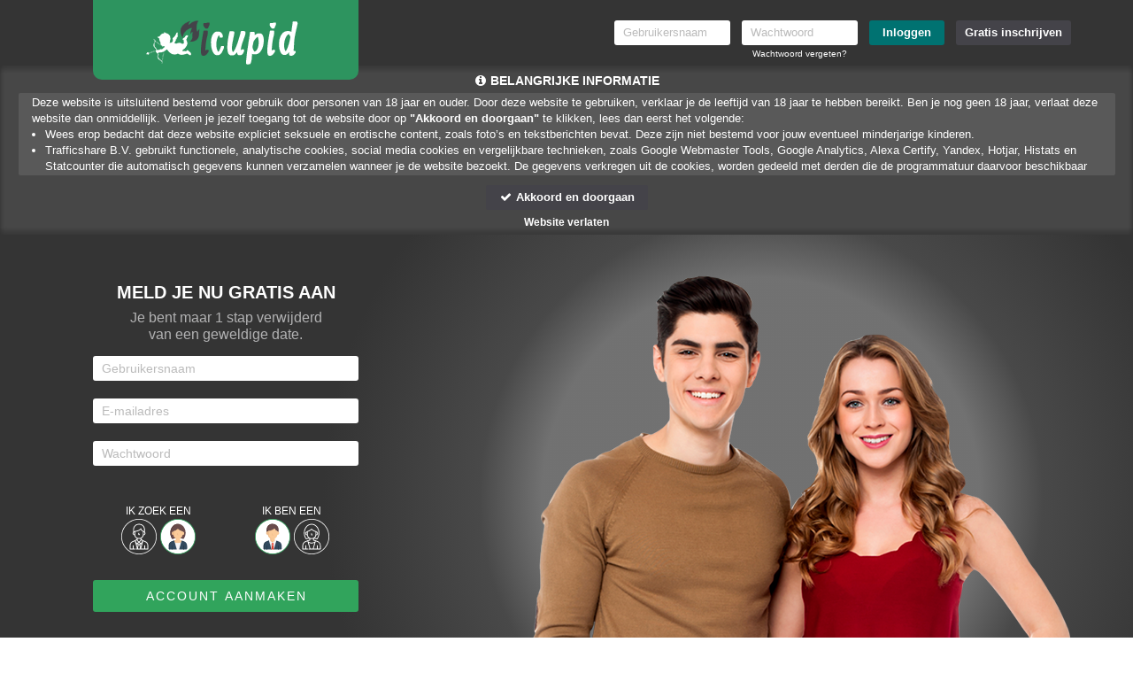

--- FILE ---
content_type: text/html; charset=UTF-8
request_url: https://www.icupid.nl/
body_size: 22226
content:
<!DOCTYPE html>
<html lang="nl">
<head>
    <title>iCupid - het snelst groeiende dating portaal van Nederland</title>
    <meta charset="UTF-8">
    <meta name="viewport" content="width=device-width, initial-scale=1, maximum-scale=1, user-scalable=no">
    <meta name="color-scheme" content="light only">
    <meta name="supported-color-schemes" content="light">
            <meta name="keywords" content="icupid">
    <meta name="description" content="Nederlands snelst groeiende datingportaal - In ons portaal kan je direct contact opnemen met jouw (droom)date. ">
    
            <meta name="msapplication-TileImage" content="/assets/img/favicons/assets/img/wfavicons/icondc2794e127649fa353a9dd1679e23142_144x144.png">
        <meta name="msapplication-TileColor" content="#ffffff">
        <meta name="theme-color" content="rgb(52, 52, 52)">    
            <link rel="shortcut icon" href="assets/img/wfavicons/icondc2794e127649fa353a9dd1679e23142_64x64.ico" type="image/x-icon" />
	        <link rel="icon" sizes="192x192" href="assets/img/wfavicons/icondc2794e127649fa353a9dd1679e23142_192x192.png"> 
            <link rel="icon" sizes="128x128" href="assets/img/wfavicons/icondc2794e127649fa353a9dd1679e23142_128x128.png">
	        <link rel="apple-touch-icon" href="assets/img/wfavicons/icondc2794e127649fa353a9dd1679e23142_57x57.png" />
	        <link rel="apple-touch-icon" sizes="57x57" href="assets/img/wfavicons/icondc2794e127649fa353a9dd1679e23142_57x57.png" />
	        <link rel="apple-touch-icon" sizes="72x72" href="assets/img/wfavicons/icondc2794e127649fa353a9dd1679e23142_72x72.png" />
	        <link rel="apple-touch-icon" sizes="76x76" href="assets/img/wfavicons/icondc2794e127649fa353a9dd1679e23142_76x76.png" />
	        <link rel="apple-touch-icon" sizes="114x114" href="assets/img/wfavicons/icondc2794e127649fa353a9dd1679e23142_114x114.png" />
	        <link rel="apple-touch-icon" sizes="120x120" href="assets/img/wfavicons/icondc2794e127649fa353a9dd1679e23142_120x120.png" />
	        <link rel="apple-touch-icon" sizes="144x144" href="assets/img/wfavicons/icondc2794e127649fa353a9dd1679e23142_144x144.png" />
	        <link rel="apple-touch-icon" sizes="152x152" href="assets/img/wfavicons/icondc2794e127649fa353a9dd1679e23142_152x152.png" />
	        <link rel="apple-touch-icon" sizes="180x180" href="assets/img/wfavicons/icondc2794e127649fa353a9dd1679e23142_180x180.png" />    <script>window.new_messages = true;</script>
    <meta name="csrf-token" content="06afade858ec01fde9270008596ea0bc">
    <script src="includes/blocks/system/csrf_h.js"></script>
        <link rel="stylesheet" href="/assets/css/vendor/font-awesome.min.css">
    <link rel="stylesheet" href="/assets/css/vendor/bootstrap.min.css">
    <link rel="stylesheet" href="/assets/css/vendor/owl.carousel.css">
    <link rel="stylesheet" href="/assets/css/vendor/jquery-ui.css">
    <link rel="stylesheet" href="/assets/css/vendor/prettyPhoto.css"/>
    <link rel="stylesheet" href="/assets/css/vendor/flexslider.css">
    <link rel="stylesheet" href="/assets/css/vendor/lightbox.css">
    <link rel="stylesheet" href="/assets/css/vendor/smart-carousel.css">
    <link rel="stylesheet" href="/assets/css/vendor/smart-carousel-skins.css">
    <link rel="stylesheet" href="/assets/css/vendor/dd.css">
    <link rel="stylesheet" href="/assets/css/imageUpload.css">
    <link rel="stylesheet" href="/assets/css/style.css?v=12">
    <link rel="stylesheet" href="/includes/blocks/signup/desktop/forms.css">
    <link rel="stylesheet" href="/assets/css/style-add.css">
        <link rel="stylesheet" href="/assets/css/blue.css">
    <!--[if lt IE 9]>
    <script src="/assets/js/vendor/html5.js"></script>
    <script src="/assets/js/vendor/respond.js"></script>
    <![endif]-->
            <style>
            email-logo-span-1{ 
color: rgb(0, 0, 0) !important;
font-size: 48px !important;
font-family: Helvetica, Arial, sans-serif !important;
: 50px !important;
} 
header{ 
background:rgb(52, 52, 52) !important;background:-moz-linear-gradient(top, rgb(52, 52, 52) 0%, rgb(52, 52, 52) 30%, rgb(52, 52, 52) 100%) !important;background:-webkit-gradient(linear, left top, left bottom, color-stop(0%, rgb(52, 52, 52)), color-stop(30%, rgb(52, 52, 52)), color-stop(100%, rgb(52, 52, 52))) !important;background:-webkit-linear-gradient(top, rgb(52, 52, 52) 0%, rgb(52, 52, 52) 30%, rgb(52, 52, 52) 100%) !important;background: -o-linear-gradient(top, rgb(52, 52, 52) 0%, rgb(52, 52, 52) 30%, rgb(52, 52, 52) 100%) !important;background: -ms-linear-gradient(top, rgb(52, 52, 52) 0%, rgb(52, 52, 52) 30%, rgb(52, 52, 52) 100%) !important;background: linear-gradient(to bottom, rgb(52, 52, 52) 0%, rgb(52, 52, 52) 30%, rgb(52, 52, 52) 100%) !important;filter:progid,DXImageTransform.Microsoft.gradient(startColorstr="rgb(52, 52, 52)", endColorstr="rgb(52, 52, 52)", GradientType=0) !important;} 
header a:not(.site-btn){ 
color: rgb(255, 255, 255) !important;
} 
#register2 .site-btn:not(:hover):not(:hover){ 
background: rgb(68, 67, 73) !important;
} 
#register2 .site-btn:hover,#register2 .site-btn:hover{ 
background: rgba(68, 67, 73, 0.8) !important;
color: rgb(255, 255, 255) !important;
} 
#register2 input[type=submit]:hover,#register2 input[type=submit]:hover{ 
background: rgba(0, 114, 113, 0.81) !important;
} 
#register2 input[type=submit]:not(:hover):not(:hover){ 
background: rgb(0, 114, 113) !important;
} 
#register1 .form-head{ 
background-color: rgb(68, 67, 73) !important;
} 
.form-body .form-icon.active{ 
color: rgb(255, 255, 255) !important;
background: rgb(68, 67, 73) !important;
} 
.form-body input[type=submit]{ 
background-color: rgb(49, 164, 92) !important;
} 
.vert-menu a:not(.overlink):hover,.vert-menu a:not(.overlink):hover{ 
border-right-color: rgb(68, 67, 73) !important;
} 
.main-menu-2,.profile-menu-mobile .profile-menu-punkt{ 
background: rgb(52, 52, 52) !important;
border-top-color: rgb(52, 52, 52) !important;
} 
.main-menu-2 ul li a,.profile-menu-mobile .profile-menu-punkt a{ 
color: rgb(255, 255, 255) !important;
} 
.main-menu-2 ul li:hover,.main-menu-2 ul li:hover,.profile-menu-mobile .profile-menu-punkt:hover{ 
background: rgb(52, 52, 52) !important;
} 
.main-menu-2 ul li:hover a,.main-menu-2 ul li:hover a,.profile-menu-mobile .profile-menu-punkt:hover a{ 
color: rgb(236, 236, 236) !important;
} 
.main-menu-2,.profile-menu-mobile { 
border-bottom-color: rgb(52, 52, 52) !important;
} 
.main-menu-2 .main-menu li, .menu-last > div,.profile-menu-mobile .profile-menu-punkt{ 
border-left-color: rgb(52, 52, 52) !important;
} 
.main-menu-2 .main-menu li,.menu-first > div,.profile-menu-mobile .profile-menu-punkt{ 
border-right-color: rgb(52, 52, 52) !important;
} 
.main-menu-2{ 
-webkit-box-shadow: 0px 3px 5px rgba(50, 50, 50, 0) !important;-moz-box-shadow: 0px 3px 5px rgba(50, 50, 50, 0) !important;box-shadow: 0px 3px 5px rgba(50, 50, 50, 0) !important;} 
.user-login-item:not(:hover){ 
background:rgb(49, 164, 92);background: moz-linear-gradient(top, rgb(49, 164, 92),rgb(49, 164, 92)) !important;background: webkit-gradient(linear, 0 0, 0 100%, from(rgb(49, 164, 92)), to(rgb(49, 164, 92))) !important;background: webkit-linear-gradient(top, rgb(49, 164, 92),rgb(49, 164, 92)) !important;background: linear-gradient(to bottom, rgb(49, 164, 92),rgb(49, 164, 92)) !important;filter: progid,DXImageTransform.Microsoft.gradient(startColorstr="rgb(49, 164, 92)", endColorstr="rgb(49, 164, 92)", GradientType=0) !important;border-color: rgb(49, 164, 92) !important;
border-bottom-color: rgb(49, 164, 92) !important;
} 
.user-login-item:not(:hover) a{ 
color: rgb(255, 255, 255) !important;
} 
.user-login-item:hover, .user-login-item:hover{ 
background:rgb(49, 164, 92);background: moz-linear-gradient(top, rgb(49, 164, 92),rgb(49, 164, 92)) !important;background: webkit-gradient(linear, 0 0, 0 100%, from(rgb(49, 164, 92)), to(rgb(49, 164, 92))) !important;background: webkit-linear-gradient(top, rgb(49, 164, 92),rgb(49, 164, 92)) !important;background: linear-gradient(to bottom, rgb(49, 164, 92),rgb(49, 164, 92)) !important;filter: progid,DXImageTransform.Microsoft.gradient(startColorstr="rgb(49, 164, 92)", endColorstr="rgb(49, 164, 92)", GradientType=0) !important;border-color: rgb(49, 164, 92) !important;
border-bottom-color: rgb(49, 164, 92) !important;
} 
.button-link a{ 
background: rgba(68, 67, 73, 0.5) !important;
} 
.pink{ 
color: rgb(0, 0, 0) !important;
} 
.new-style-btn,.messages_select select, #send-message-btn, #send-message-btn2, #Sorteren, .contact-form-btn, .flirt2,.modal-content .btn-default, .grey-grad{ 
background:rgb(49, 164, 92);background: -moz-linear-gradient(top, rgb(49, 164, 92) 40%, rgb(49, 164, 92) 60%) !important;background: -webkit-linear-gradient(top, rgb(49, 164, 92) 40%, rgb(49, 164, 92) 60%) !important;background: -o-linear-gradient(top, rgb(49, 164, 92) 40%, rgb(49, 164, 92) 60%) !important;background: -ms-linear-gradient(top, rgb(49, 164, 92) 40%, rgb(49, 164, 92) 60%) !important;background: linear-gradient(to bottom, rgb(49, 164, 92) 40%, rgb(49, 164, 92) 60%) !important;filter: progid,DXImageTransform.Microsoft.gradient(startColorstr="rgb(49, 164, 92)", endColorstr="rgb(49, 164, 92)", GradientType=0);color: rgb(255, 255, 255) !important;
} 
.modal-content .btn-warning, .green-grad{ 
background:rgb(68, 67, 73);background: -moz-linear-gradient(to top, rgb(68, 67, 73), rgb(68, 67, 73)) !important;background: -webkit-linear-gradient(to top, rgb(68, 67, 73), rgb(68, 67, 73)) !important;background: -o-linear-gradient(to top, rgb(68, 67, 73), rgb(68, 67, 73)) !important;background: -ms-linear-gradient(to top, rgb(68, 67, 73), rgb(68, 67, 73)) !important;background: linear-gradient(to top, rgb(68, 67, 73), rgb(68, 67, 73)) !important;filter: progid,DXImageTransform.Microsoft.gradient(startColorstr="rgb(68, 67, 73)", endColorstr="rgb(68, 67, 73)", GradientType=0) !important;border-color: #ddd !important;
} 
.prof-complit-inner{ 
background: rgb(68, 67, 73) !important;
} 
#profile-menu a:not(.overlink):hover,#profile-menu a:not(.overlink):hover,#profile-menu a:not(.overlink):hover i,#profile-menu a:not(.overlink):hover i{ 
color: rgb(210, 210, 210) !important;
} 
.class_blink{ 
background: rgb(68, 67, 73) !important;
text-shadow: 1px 1px 1px #550000 !important;
color: #ffffff !important;
} 
.upload-click-here{ 
color: rgb(68, 67, 73) !important;
} 
.photo-to-main{ 
background: rgb(49, 164, 92) !important;
} 
.favorIcons a:hover,.favorIcons a:hover{ 
color: rgb(186, 186, 186) !important;
} 
.favorIcons i{ 
color: rgb(49, 164, 92) !important;
} 
.fMessName, .fMessName a, .opponent_name a, .opponent_name{ 
color: rgb(68, 67, 73) !important;
} 
.pagination>.active>a, .pagination>.active>a:focus, .pagination>.active>a:hover, .pagination>.active>span, .pagination>.active>span:focus, .pagination>.active>span:hover{ 
background-color: rgb(49, 164, 92) !important;
border-color: rgb(49, 164, 92) !important;
} 
.content-holder .credits-style-1 > span{ 
color: rgb(68, 67, 73) !important;
} 
.pricebox-holder:not(:hover) .credits-plan,.pricebox-holder:not(:hover) .credits-plan strong{ 
color: rgb(49, 164, 92) !important;
} 
.pricebox-holder:hover .credits-plan,.pricebox-holder:hover .credits-plan strong,.pricebox-holder:hover .credits-plan,.pricebox-holder:hover .credits-plan strong{ 
color: rgb(49, 164, 92) !important;
} 
.pricebox-holder:not(:hover) .price-box-footer{ 
background:rgb(68, 67, 73);background: -moz-linear-gradient(top, rgb(68, 67, 73) 0%, rgb(68, 67, 73) 100%) !important;background: -webkit-linear-gradient(top, rgb(68, 67, 73) 0%, rgb(68, 67, 73) 100%) !important;background: linear-gradient(to bottom, rgb(68, 67, 73) 0%, rgb(68, 67, 73) 100%) !important;filter: progid,DXImageTransform.Microsoft.gradient(startColorstr="rgb(68, 67, 73)", endColorstr="rgb(68, 67, 73)", GradientType=0) !important;} 
.pricebox-holder:hover .price-box-footer,.pricebox-holder:hover .price-box-footer{ 
background:rgb(0, 114, 113);background: -moz-linear-gradient(top, rgb(0, 114, 113) 0%, rgb(0, 114, 113) 100%) !important;background: -webkit-linear-gradient(top, rgb(0, 114, 113) 0%, rgb(0, 114, 113) 100%) !important;background: linear-gradient(to bottom, rgb(0, 114, 113) 0%, rgb(0, 114, 113) 100%) !important;filter: progid,DXImageTransform.Microsoft.gradient(startColorstr="rgb(0, 114, 113)", endColorstr="rgb(0, 114, 113)", GradientType=0) !important;} 
.credits-country.credits-country-active{ 
background:rgb(68, 67, 73);background: -moz-linear-gradient(to top, rgb(68, 67, 73), rgb(68, 67, 73)) !important;background: -webkit-linear-gradient(to top, rgb(68, 67, 73), rgb(68, 67, 73)) !important;background: -o-linear-gradient(to top, rgb(68, 67, 73), rgb(68, 67, 73)) !important;background: -ms-linear-gradient(to top, rgb(68, 67, 73), rgb(68, 67, 73)) !important;background: linear-gradient(to top, rgb(68, 67, 73), rgb(68, 67, 73)) !important;filter: progid,DXImageTransform.Microsoft.gradient(startColorstr="rgb(68, 67, 73)", endColorstr="rgb(68, 67, 73)", GradientType=0) !important;border-color: #ddd !important;
} 
.credits-btn:hover,.credits-btn:hover{ 
background:rgb(0, 114, 113);background: -moz-linear-gradient(top, rgb(0, 114, 113) 0%, rgb(0, 114, 113) 100%) !important;background: -webkit-linear-gradient(top, rgb(0, 114, 113) 0%, rgb(0, 114, 113) 100%) !important;background: linear-gradient(to bottom, rgb(0, 114, 113) 0%, rgb(0, 114, 113) 100%) !important;filter: progid,DXImageTransform.Microsoft.gradient(startColorstr="rgb(0, 114, 113)", endColorstr="rgb(0, 114, 113)", GradientType=0) !important;} 
.credits-btn:not(:hover){ 
background:rgb(68, 67, 73);background: -moz-linear-gradient(top, rgb(68, 67, 73) 0%, rgb(68, 67, 73) 100%) !important;background: -webkit-linear-gradient(top, rgb(68, 67, 73) 0%, rgb(68, 67, 73) 100%) !important;background: linear-gradient(to bottom, rgb(68, 67, 73) 0%, rgb(68, 67, 73) 100%) !important;filter: progid,DXImageTransform.Microsoft.gradient(startColorstr="rgb(68, 67, 73)", endColorstr="rgb(68, 67, 73)", GradientType=0) !important;} 
.price-form h3 span{ 
background: rgb(49, 164, 92) !important;
} 
.price-form h3 i{ 
color: rgb(49, 164, 92) !important;
} 
.modal-header, #unconfirmed-display h3, .unloged-register-popup .form-head,.unloged-register-popup#register1 .form-head{ 
background: rgb(68, 67, 73) !important;
} 
.pinkLink{ 
color: rgb(49, 164, 92) !important;
} 
.popup_message_inner strong a{ 
color: rgb(49, 164, 92) !important;
} 
.switch-input:checked ~ .switch-label{ 
background: rgb(49, 164, 92) !important;
} 
.ema-unc > a{ 
background: rgb(49, 164, 92) !important;
} 
#register1 .form-submit-btn input, #register1-footer .form-submit-btn input, .volgende, .vorige,.ema-unc > a,#register1 input[type=submit], #register1-footer input[type=submit],.new-style-btn,.credits-country,.credits-btn,.price-form h3 span,.pricebox-inner *,.credits-style-1 span{ 
text-shadow: none !important;
} 
.unloged-register-popup .sexModalFormFields .drinkcard-cc.active{ 
color: rgb(255, 255, 255) !important;
background: rgb(68, 67, 73) !important;
} 
.sexModalFormFields input[type=submit]{ 
background-color: rgb(49, 164, 92) !important;
} 
a.pink2{ 
color: rgb(68, 67, 73) !important;
} 
.button-holder a{ 
background: rgba(68, 67, 73, 0.53) !important;
} 
#register2 .site-btn{ 
background: #2aa52a !important;
} 
#register1 .volgende,#register1 .vorige, #register1 .submit-half{ 
background-color: #fd8de2 !important;
} 
.user-login-item:hover a,.user-login-item:hover a{ 
color: #fff !important;
} 
#search_panel{ 
background: #fff !important;
border-color: #000 !important;
} 
#search_panel,#search_panel input, #search_panel select{ 
color: #000 !important;
} 
#search_panel select, #search_panel input{ 
border-color: #000 !important;
} 
.layout-6-container .effect-3 .l6Cont:hover .l6name,.layout-6-container .effect-3 .l6Cont:hover .l6name,.layout-6-container .effect-3 .l6Cont:hover .l6age,.layout-6-container .effect-3 .l6Cont:hover .l6age{ 
color: #000 !important;
} 
.messages_select select.gray-select, select#Sorteren{ 
color: rgb(0, 0, 0) !important;
background: rgb(255, 255, 255) !important;
border-color: rgb(221, 221, 221) !important;
} 
.noty3:not(.noty_blink){ 
background:#00ca00;background: -moz-linear-gradient(top, #00ca00 0%, #00ad00 100%) !important;background: -webkit-linear-gradient(top, #00ca00 0%, #00ad00 100%) !important;background: linear-gradient(to bottom, #00ca00 0%, #00ad00 100%) !important;filter: progid,DXImageTransform.Microsoft.gradient(startColorstr="#00ca00", endColorstr="#00ad00", GradientType=0) !important;} 
.noty3:not(.noty_blink) > .arrow-down,.noty3:not(.noty_blink):after{ 
border-top-color: #00ad00 !important;
} 
.noty3.noty_blink{ 
background:#008d00;background: -moz-linear-gradient(top, #008d00 0%, #008d00 100%) !important;background: -webkit-linear-gradient(top, #008d00 0%, #008d00 100%) !important;background: linear-gradient(to bottom, #008d00 0%, #008d00 100%) !important;filter: progid,DXImageTransform.Microsoft.gradient(startColorstr="#008d00", endColorstr="#008d00", GradientType=0) !important;} 
.noty3.noty_blink > .arrow-down,.noty3.noty_blink:after{ 
border-top-color: #008d00 !important;
} 
.main-menu-2 .credit-btn{ 
background:#f1af00;background: -moz-linear-gradient(to top, #f1af00, #f8d300) !important;background: -webkit-linear-gradient(to top, #f1af00, #f8d300) !important;background: -o-linear-gradient(to top, #f1af00, #f8d300) !important;background: -ms-linear-gradient(to top, #f1af00, #f8d300) !important;background: linear-gradient(to top, #f1af00, #f8d300) !important;filter: progid,DXImageTransform.Microsoft.gradient(startColorstr="#f1af00", endColorstr="#f8d300", GradientType=0) !important;} 
.main-menu-2 .credit-btn span{ 
color: #550000 !important;
text-shadow: 1px 1px 1px #ffe97f !important;
} 
.main-menu-2 .credit-btn:hover,.main-menu-2 .credit-btn:hover{ 
background:#F5c100;background: -moz-linear-gradient(to top, #F5c100, #fade00) !important;background: -webkit-linear-gradient(to top, #F5c100, #fade00) !important;background: -o-linear-gradient(to top, #F5c100, #fade00) !important;background: -ms-linear-gradient(to top, #F5c100, #fade00) !important;background: linear-gradient(to top, #F5c100, #fade00) !important;filter: progid,DXImageTransform.Microsoft.gradient(startColorstr="#F5c100", endColorstr="#fade00", GradientType=0) !important;} 
.main-menu-2 .credit-btn:hover span,.main-menu-2 .credit-btn:hover span{ 
color: #7FA307 !important;
text-shadow: 1px 1px 1px #ffe97f !important;
} 
.messages_select select, #send-message-btn, #send-message-btn2, #Sorteren, .contact-form-btn, .flirt2,.modal-content .btn-default, .grey-grad{ 
border-color: #ddd !important;
} 
.pagination > li:not(.active) > a:hover,.pagination > li:not(.active) > a:focus, .pagination .pagination > li:not(.active) > a:hover, .pagination > li:not(.active) > span:focus, .pagination > li:not(.active) > span:hover{ 
background: #eee !important;
color: #000 !important;
} 
.pagination > li:not(.active) > a:hover,.pagination > li:not(.active) > a:focus, .pagination .pagination > li:not(.active) > a:hover, .pagination > li:not(.active) > span:focus, .pagination > li:not(.active)> span:hover{ 
border-color: #ddd !important;
} 
.pila-box.chita-box:not(:hover):not(:hover) .message-holder a span span{ 
color: #F9B804 !important;
} 
.pila-box:not(.chita-box):not(:hover):not(:hover) .message-holder a span span{ 
color: #F9B804 !important;
} 
.pila-box:hover .message-holder a span span, .pila-box:hover .message-holder a span span{ 
color: #F9B804 !important;
} 
.grid-layout-5.effect-1 .grid-item-inner-text .fa{ 
color: #fe6be3 !important;
} 
.grid-layout-5.effect-1 .grid-item .l4btn{ 
background: #fe6be3 !important;
border-color: #fe6be3 !important;
} 
.grid-layout-4.effect-1 .grid-item:hover .l4btn,.grid-layout-4.effect-1 .grid-item:hover .l4btn{ 
background: #fe6be3 !important;
border-color: rgb(192, 192, 192) !important;
} 
.grid-layout-4.effect-2 .grid-item .thumb-envelope{ 
color: #fe6be3 !important;
} 
.grid-layout-4.effect-2 .grid-item:hover .l4btn,.grid-layout-4.effect-2 .grid-item .l4btn.hoverbtn{ 
background: #fe6be3 !important;
border-color: #fe6be3 !important;
} 
.grid-layout-4.effect-2 .grid-item:not(:hover) .l4btn:not(:hover):not(:hover){ 
border-color: #ccc !important;
} 
.grid-layout-4.effect-2 .grid-item:hover,.grid-layout-4.effect-2 .grid-item:hover{ 
-webkit-box-shadow: 0 0 1px rgba(0, 0, 0, 0.35), 0 0 0 3px #fe6be3 !important;box-shadow: 0 0 1px rgba(0, 0, 0, 0.35), 0 0 0 3px #fe6be3 !important;} 
.layout-6-container .effect-2 .l6Cont .thumb-envelope{ 
color: #fe6be3 !important;
} 
.layout-6-container .effect-2 .l6Cont:hover .l6inner,.layout-6-container .effect-2 .l6Cont:hover .l6inner{ 
-webkit-box-shadow: 0 0 1px rgba(0, 0, 0, 0.35), 0 0 0 3px #fe6be3 !important;box-shadow: 0 0 1px rgba(0, 0, 0, 0.35), 0 0 0 3px #fe6be3 !important;} 
.layout-6-container .effect-1 .l6Cont:hover .l6name,.layout-6-container .effect-1 .l6Cont:hover .l6name,.layout-6-container .effect-1 .l6Cont:hover .l6age,.layout-6-container .effect-1 .l6Cont:hover .l6age{ 
color: #fe6be3 !important;
} 
.l6testimonialInner h3 span{ 
color: #fe6be3 !important;
} 
.form-body-2 .form-icon-2.form-icon-text.active, .form-body-2 .form-icon.form-icon-text.active{ 
background: #fe6be3 !important;
} 

            section.banner2, section.banner2-mobile {
                background-attachment: fixed !important;
            }

            @media only screen and (min-width: 768px) {
                #messageMainHeader {
                    background: none !important;
                }
                .content-holder.profile-holder #messageMainHeader{
                    background: none !important;
                }
            }

            #backInbox {
                color: inherit;
            }

            .contacts-area {
                color: inherit;
            }

            .messageSingle .messageBody {
                background: none;
            }

            .img-upload-progress {
                height: 20px !important;
                color: #000 !important;
                overflow: hidden;
            }

            .img-upload-progress-inner {
                color: #fff !important;
            }

                        body.is_front.unlogged {
                background: url(assets/img/wbanners/banner-0c9a50678d6ed6c8a7eb6ed2ac8e290d.jpg) no-repeat scroll center top !important;
                background-size: cover !important;
            }
            html {
    overflow-y: scroll;
  }
 #section-footer .footer-new-texts{
      max-width: 1000px;
  }

  #body {
    margin: 0 !important;
    padding: 0 !important;
  }
  .block-index {
    position: relative;
  }
  #section-header-1 {
    z-index: 1039;
    transition: background 2s ease-out 0.5s;
  }
  #section-header-1:before {
    background: #343434;
    content: '';
    position: absolute;
    display: block;
    width: 100%;
    height: 75px;
    left: 0;
    right: 0;
    top: 0;
  }
  .is_front #importantnotification {
    top: 74px;
  }
  .is_front #section-header-1 {
    position: absolute;
    background: none !important;
  }
  .is_front #section-header-1:before {
    display: none;
  }
  #section-header-1 {
    -webkit-box-shadow: none !important;
    -moz-box-shadow: none !important;
    box-shadow: none !important;
  }
  #section-header-1 .logo-figure a {
    background: #2d945f;
    border-radius: 0 0 10px 10px;
    position: absolute;
    text-align: center;
    display: block;
    width: 300px;
    margin-left: -15px;
    left: 65px;
    height: 90px;
  }
  #section-header-1 .logo-figure a img {
    margin-right: -70px;
    margin-top: 20px;
  }
  #section-header-1 input,
  #section-header-1 a.site-btn {
    border: 0;
    border-radius: 3px;
    padding: 5px 10px;
    height: auto;
  }
  #section-header-1 label {
    font-size: 10px;
    float: none;
    font-weight: 400;
    width: 100%;
    text-align: center;
  }
  .imp-noty-body #section-header-1 {
    background: #343434 !important;
  }
  #section-banner {
    background: #343434;
    width: 100%;
    overflow: hidden;
    height: 620px !important;
  }
  #section-banner .form-type-1 {
    right: initial;
    left: 50px;
    -webkit-box-shadow: none;
    -moz-box-shadow: none;
    box-shadow: none;
    background: none !important;
    color: #fff;
    width: 300px;
  }
  #section-banner .form-type-1 #register1 {
    background: none !important;
    overflow: initial;
  }
  #section-banner .form-type-1 #register1 .form-head {
    background: none !important;
    text-transform: uppercase;
    padding: 0;
    font-weight: bold;
    font-size: 20px;
    text-shadow: none;
  }
  #section-banner .form-type-1 #register1 .form-head .text {
    text-transform: none;
    font-size: 16px;
    color: #b2b2b3;
    font-weight: normal;
    max-width: 245px;
    margin: 5px auto;
    line-height: 1.2;
  }
  #section-banner .form-type-1 #register1 .form-body {
    padding: 10px 0 20px;
  }
  #section-banner .form-type-1 #register1 .form-body .form-input {
    height: auto;
  }
  #section-banner .form-type-1 #register1 .form-body .form-input input {
    border: 0;
    border-radius: 3px;
    padding: 5px 10px;
    margin-bottom: 20px;
    height: auto;
    float: none;
    width: 100%;
  }
  #section-banner .form-type-1 #register1 .form-body .form-input label.error {
    width: 100%;
    text-align: center;
  }
  #section-banner .form-type-1 #register1 .form-body .form-input:nth-child(1) label,
  #section-banner .form-type-1 #register1 .form-body .form-input:nth-child(2) label,
  #section-banner .form-type-1 #register1 .form-body .form-input:nth-child(3) label {
    display: none;
  }
  #section-banner .form-type-1 #register1 .form-body .form-input:nth-child(4),
  #section-banner .form-type-1 #register1 .form-body .form-input:nth-child(5) {
    height: auto;
    width: 49%;
    display: inline-block;
    text-align: center;
    margin: 15px 0;
  }
  #section-banner .form-type-1 #register1 .form-body .form-input:nth-child(4) label,
  #section-banner .form-type-1 #register1 .form-body .form-input:nth-child(5) label {
    width: 100%;
    float: none;
    text-transform: uppercase;
    font-size: 12px;
  }
  #section-banner .form-type-1 #register1 .form-body .form-icon-input {
    width: 100%;
    text-align: center;
  }
  #section-banner .form-type-1 #register1 .form-body .form-icon-input .form-icon {
    border: 0;
    float: none;
    display: inline-block;
  }
  #section-banner .form-type-1 #register1 .form-body .form-icon-input .form-icon img.active {
    display: none;
  }
  #section-banner .form-type-1 #register1 .form-body .form-icon-input .form-icon.active {
    background: none !important;
  }
  #section-banner .form-type-1 #register1 .form-body .form-icon-input .form-icon.active img {
    display: none;
  }
  #section-banner .form-type-1 #register1 .form-body .form-icon-input .form-icon.active img.active {
    display: inline-block;
  }
  #section-banner .form-type-1 #register1 .form-body .form-icon-input .form-icon:last-child {
    display: none;
  }
  #section-banner .form-type-1 #register1 .form-body .form-submit-btn input {
    background: #2d945f;
    border: 0;
    color: #fff;
    font-size: 14px;
    padding: 10px 60px;
    font-weight: 100;
    letter-spacing: 2px;
    text-transform: uppercase;
    line-height: initial;
    height: auto !important;
  }
  #section-banner .form-type-1 #register1 .form-body .form-submit-btn input:focus {
    outline: none;
  }
  #section-banner .form-type-1 #register1 .form-footer {
    color: #cccccc;
  }
  #section-banner .form-type-1 #register1 .form-footer a {
    font-weight: bold;
    color: #fff;
  }
  #section-banner .form-type-1 .form-onlines-count {
    display: none;
  }
  #section-banner .stel {
    position: absolute;
    right: 0;
    bottom: 0;
    width: 100%;
  }
  #section-banner .stel .img {
    position: relative;
    float: right;
  }
  #section-banner .stel .img:before {
    content: '';
    position: absolute;
    right: -150px;
    bottom: -250px;
    background: -webkit-radial-gradient(rgba(255, 255, 255, 0.3) 35%, rgba(255, 255, 255, 0.1) 45%, rgba(0, 0, 0, 0) 70%);
    background: -o-radial-gradient(rgba(255, 255, 255, 0.3) 35%, rgba(255, 255, 255, 0.1) 45%, rgba(0, 0, 0, 0) 70%);
    background: -moz-radial-gradient(rgba(255, 255, 255, 0.3) 35%, rgba(255, 255, 255, 0.1) 45%, rgba(0, 0, 0, 0) 70%);
    background: radial-gradient(rgba(255, 255, 255, 0.3) 35%, rgba(255, 255, 255, 0.1) 45%, rgba(0, 0, 0, 0) 70%);
    width: 1000px;
    height: 1000px;
  }
  #section-banner .stel .img img {
    position: relative;
    max-width: 100%;
  }
  .block-index {
    font-family: 'Hind', sans-serif;
    display: none;
  }
  .adventages {
    background: #2d945f;
    color: #fff;
  }
  .adventages .color-1 {
    background: #2a8b58;
  }
  .adventages .color-2 {
    background: #2d945e;
  }
  .adventages .color-3 {
    background: #2aab64;
  }
  .adventages .item {
    text-align: center;
    padding: 30px 0;
  }
  .adventages .item .icon img {
    width: 50px;
    height: 50px;
  }
  .adventages .item .text {
    font-size: 14px;
    color: #ebe8e8;
  }
  .profiles {
    text-align: center;
    background: #efefef;
    padding: 60px 0;
  }
  .profiles .block-heading {
    margin: 0 0 15px;
    color: #363636;
  }
  .profiles .block-sub-heading {
    font-size: 18px;
    margin: 0 0 30px;
    color: #363636;
  }
  .profiles .item {
    background: #ffffff;
    padding: 3px;
    margin-bottom: 30px;
    height: 214px;
    cursor: pointer;
  }
  .profiles .item .img img {
    width: 100%;
  }
  .profiles .item .name {
    padding: 5px 0 0;
    font-size: 16px;
    color: #384371;
    font-weight: bold;
  }
  .profiles .item .province {
    padding: 0 0 5px;
    font-size: 12px;
    color: #363636;
  }
  .profiles .action button {
    background: #2d945f;
    border: 0;
    color: #fff;
    font-size: 18px;
    padding: 10px 60px;
    font-weight: 100;
    letter-spacing: 2px;
    text-transform: uppercase;
  }
  .testimonials {
    text-align: center;
    padding: 60px 0;
    background: url('https://www.icupid.nl/assets/img/wcustom//png/image84dc93d341e0c5d3ac7a783644f51e2b.png') fixed;
    color: #fff;
  }
  .testimonials .block-heading {
    margin: 0 0 15px;
    font-weight: bold;
  }
  .testimonials .block-sub-heading {
    font-size: 18px;
    margin: 0 0 30px;
    color: #cccccc;
  }
  .testimonials .item .text {
    background: rgba(255, 255, 255, 0.2);
    padding: 45px 30px;
    font-size: 14px;
    border-radius: 5px;
    margin-bottom: 30px;
    position: relative;
    color: #fffefe;
  }
  .testimonials .item .text:after {
    position: absolute;
    display: block;
    content: '';
    width: 0;
    height: 0;
    bottom: -15px;
    left: 50%;
    margin-left: -15px;
    border-left: 15px solid transparent;
    border-right: 15px solid transparent;
    border-top: 15px solid rgba(255, 255, 255, 0.2);
  }
  .testimonials .item .name {
    font-size: 18px;
    margin: 5px 0;
  }
  .testimonials .item .stars .star {
    display: inline-block;
    position: relative;
  }
  .testimonials .item .stars .star i.lower {
    color: #fff;
    font-size: 20px;
  }
  .testimonials .item .stars .star i.upper {
    color: #ed8a19;
    font-size: 18px;
    position: absolute;
    left: 1px;
    top: 1px;
  }
  .actions {
    background: #efefef;
  }
  .actions .container {
    width: 900px;
  }
  .actions .left-part {
    padding: 60px 0;
    z-index: 1040;
    position: relative;
  }
  .actions .left-part .block-heading {
    margin: 0 0 15px;
    color: #2d945f;
    font-size: 20px;
  }
  .actions .left-part .text {
    font-size: 16px;
    margin: 0 0 15px;
    color: #515115;
  }
  .actions .left-part .action button {
    background: #2d945f;
    border: 0;
    color: #fff;
    font-size: 18px;
    padding: 10px 60px;
    font-weight: 100;
    letter-spacing: 2px;
    text-transform: uppercase;
  }
  .actions .right-part {
    position: absolute;
    bottom: 0;
    right: 0;
  }
  .actions .right-part img {
    max-width: 100%;
  }
  .block-footer {
    display: none;
    color: #616161;
    max-width: 800px;
    margin: 0 auto;
    padding: 0 15px;
  }
  .block-footer p {
    margin: 0;
  }
  .block-footer .text-1 {
    margin-bottom: 10px;
  }
  .block-footer .text-2 {
    padding: 0 30px;
  }
  .copyright {
    font-size: 10px;
    color: #616161;
  }
  .is_front #section-footer {
    position: relative !important;
  }
  #section-footer {
    
  }
  #section-footer > .container {
    
  }
  #section-footer nav {
    font-size: 14px;
    font-weight: 600;
    padding: 10px 0;
  }
  #section-footer nav a {
    color: #555;
  }
  #section-footer .copyright p {
    margin: 0;
  }
  @media (max-width: 1199px) {
    .profiles .item {
      height: 180px;
    }
    .testimonials .item .text {
      padding: 30px 20px;
    }
    .actions .container {
      width: 800px;
    }
  }
  @media only screen and (max-width: 1169px) {
    .form-type-1 {
      top: 125px;
    }
  }
  @media (max-width: 991px) {
    #section-header-1 .logo-figure a {
      width: 180px;
      left: 30px;
    }
    #section-header-1 .logo-figure a img {
      margin-right: -60px;
    }
    #section-banner .stel .img {
      margin-right: -125px;
    }
    #section-banner .form-type-1 {
      left: 20px;
    }
    .profiles .inner {
      overflow: hidden;
      height: 480px;
    }
    .profiles .item {
      height: 210px;
    }
    .testimonials {
      padding: 30px 0;
    }
    .testimonials .item .text {
      padding: 15px;
    }
    .actions .container {
      width: 600px;
    }
    .actions .left-part {
      padding: 30px 0;
    }
    .actions .left-part .block-heading {
      font-size: 16px;
    }
    .actions .left-part .text {
      font-size: 12px;
    }
    .actions .right-part {
      width: 220px;
    }
  }
  @media (max-width: 767px) {
    #section-header-1 {
      background: none !important;
      position: relative !important;
      overflow: hidden;
    }
    #section-header-1 .container:before {
      content: '';
      position: absolute;
      display: block;
      bottom: 0;
      background: #2d945f;
      width: 200%;
      height: 300px;
      z-index: -1;
      margin: 0 -30px;
    }
    #section-header-1 .mobile-but-container {
      background: #343434;
    }
    #section-header-1 .desktop-show {
      position: relative;
    }
    #section-header-1 .logo-figure a img {
      margin-right: -20px;
      margin-top: 5px;
      height: 40px;
    }
    .is_front #importantnotification {
      top: initial;
    }
    #section-header-1:before {
      background: none;
    }
    #section-banner {
      min-height: initial !important;
      height: 500px !important;
    }
    #section-banner .form-type-1 {
      left: initial;
      top: 20px !important;
      max-width: 100%;
    }
    #section-banner .stel .img {
      margin: 0 auto;
    }
    #section-banner .stel .img:before {
      opacity: 0.1;
    }
    #section-banner .stel .img img {
      opacity: 0.2;
    }
    .adventages .color-1,
    .adventages .color-2,
    .adventages .color-3 {
      background: #2d945f;
    }
    .adventages .container {
      max-width: 400px;
    }
    .adventages .item-wrap {
      display: none;
    }
    .adventages .item-wrap.active {
      display: block;
    }
    .adventages .item {
      padding: 30px 45px;
    }
    .adventages .item .icon {
      margin-bottom: 15px;
    }
    .adventages .item .icon img {
      width: 40px;
    }
    .adventages .item .heading {
      font-size: 20px;
      margin: 0 0 10px;
    }
    .adventages .item .text {
      font-size: 12px;
    }
    .adventages .nav-left {
      position: absolute;
      left: 10px;
      top: 60px;
      font-size: 40px;
      cursor: pointer;
    }
    .adventages .nav-right {
      position: absolute;
      right: 10px;
      top: 60px;
      font-size: 40px;
      cursor: pointer;
    }
    .profiles {
      padding: 30px 0;
    }
    .profiles .inner {
      overflow: initial;
      height: initial;
    }
    .profiles .container {
      max-width: 320px;
    }
    .profiles .block-heading {
      margin: 0 0 15px;
      font-size: 20px;
    }
    .profiles .block-sub-heading {
      font-size: 12px;
      margin: 0 0 30px;
    }
    .profiles .item-wrap {
      display: none;
    }
    .profiles .item-wrap.active {
      display: block;
    }
    .profiles .item {
      background: #ffffff;
      padding: 3px;
      margin-bottom: 30px;
      height: 180px;
    }
    .profiles .action button {
      padding: 10px 0;
      font-size: 14px;
      width: 100%;
    }
    .profiles .nav-left {
      position: absolute;
      left: -10px;
      top: 160px;
      font-size: 40px;
      cursor: pointer;
    }
    .profiles .nav-right {
      position: absolute;
      right: -10px;
      top: 160px;
      font-size: 40px;
      cursor: pointer;
    }
    .testimonials .container {
      max-width: 400px;
    }
    .testimonials .item-wrap {
      display: none;
    }
    .testimonials .item-wrap.active {
      display: block;
    }
    .testimonials .col-md-4 {
      display: none;
    }
    .testimonials .col-md-4.active {
      display: block;
    }
    .testimonials .block-heading {
      font-size: 20px;
    }
    .testimonials .block-sub-heading {
      font-size: 12px;
    }
    .testimonials .item {
      padding: 0 15px;
    }
    .testimonials .item .text {
      font-size: 12px;
      padding: 15px 30px;
    }
    .testimonials .nav-left {
      position: absolute;
      left: 10px;
      top: 235px;
      font-size: 40px;
      cursor: pointer;
    }
    .testimonials .nav-right {
      position: absolute;
      right: 10px;
      top: 235px;
      font-size: 40px;
      cursor: pointer;
    }
    .actions {
      text-align: center;
      padding: 0 15px 0;
    }
    .actions .container {
      width: initial;
    }
    .actions .block-heading {
      font-size: 20px;
    }
    .actions .text {
      font-size: 12px;
    }
    .actions .right-part img {
      opacity: 0.3;
    }
    .actions .left-part .action button {
      font-size: 14px;
      padding: 10px 0;
      width: 100%;
      max-width: 370px;
    }
  }
  .shakeIt {
    animation: shake 0.82s cubic-bezier(0.36, 0.07, 0.19, 0.97) both;
    transform: translate3d(0, 0, 0);
    backface-visibility: hidden;
    perspective: 1000px;
  }
  @keyframes shake {
    10%,
    90% {
      transform: translate3d(-1px, 0, 0);
    }
    20%,
    80% {
      transform: translate3d(2px, 0, 0);
    }
    30%,
    50%,
    70% {
      transform: translate3d(-4px, 0, 0);
    }
    40%,
    60% {
      transform: translate3d(4px, 0, 0);
    }
  }        </style>
    
    <script>
        var autoPopupForm = true;
            </script>

    <style>
        .gradient {
            content: '';
            position: fixed;
            top: 0;
            right: 0;
            bottom: 0;
            left: 0;
            width: 100%;
            height: 100vh !important;
            z-index: -1 !important;
        }
        .grecaptcha-badge{
            visibility: hidden;
            display: none;
        }
    </style>

            <script src="https://www.google.com/recaptcha/api.js?render=6LfF_KsUAAAAAKpFAuVh3nlzZEeREBX-cFJb1xmq"></script>
        <script>window.g_captcha = true;</script>
        <script>window.g_captcha_site_key = "6LfF_KsUAAAAAKpFAuVh3nlzZEeREBX-cFJb1xmq";</script>
                <script>window.logged = false;</script>
        <link rel="stylesheet" href="/includes/blocks/signup/desktop/agreement/agreement.css">
        <script src="/includes/blocks/system/storage.js"></script>
        <script>
            sessionStorage.removeItem('favorite_page');
            sessionStorage.removeItem('favorite_html');
            sessionStorage.removeItem('favorite_profiles');
            sessionStorage.removeItem('online_slider_html');
            sessionStorage.removeItem('matches_html');
            sessionStorage.removeItem('favorite_sort');
            sessionStorage.removeItem('search_page');
            sessionStorage.removeItem('search_profiles');
            sessionStorage.removeItem('search_html');
        </script>
                <script>
            window.bannerimage = "assets/img/wbanners/banner-0c9a50678d6ed6c8a7eb6ed2ac8e290d.jpg";
            window.mbannerimage = "";
        </script>
        
</head>

<body class=" unlogged  is_front is_front_2     imp-noty-body" id="body">
<div id="online_num" data-online_num="22674" style="display: none !important;" hidden></div>
<style>
    #section-header-1 #result, #header-2 #result{
        font-size: 10px;
        padding: 10px 12px;
        line-height: 1.2;
        width: 268px;
    }
    #result .close{
        font-size: 16px;
        color: #aaa;
    }
    .password-log-cont{
        width: 131px;
        text-align: center;
    }
    .password-log-cont label{
        float: none;
    }
</style>
<script>window.layoutN = 1;</script>
<script>window.frontN = 'non-front';</script>
<header id="section-header-1" class="shdw testIP">
    <section class="container">
        <div class="row">
            <figure class="col-sm-2 col-xs-8 logo-figure">
                <a class="logo" href="/">
                    <img src="assets/img/wlogos/logo-ece72a82b3c4a30439ed38230d9e105e.png" alt="">
                </a>
            </figure>
            <div class="mobile-show  col-xs-4">
                <div class="show-menu ">
                    <i class="fa fa-bars"></i>
                </div>
            </div>
            <section class="col-sm-10 col-xs-12 top-form">
                <form id="register2"  action="/controller/ajax.php" method="post" novalidate="novalidate">
                    <ul class="desktop-show">
                        <li class="x12-field-cont" style="position: relative;">
                            <input type="text" placeholder="Gebruikersnaam" id="username" name="username" autocorrect="off" autocapitalize="off" autocomplete="on">
                        </li>
                        <li class="x12-field-cont password-log-cont">
                            <input type="password" placeholder="Wachtwoord" id="pwd3" name="password" autocorrect="off" autocapitalize="off" autocomplete="current-password">
                            <br>
                            <label><a href="forgot-password" class="x12-fp-color">Wachtwoord vergeten?</a></label>
                        </li>
                        <li class="li-dots-cont hidden-xs" style="position: relative;">
                            <input type="submit" value="Inloggen">
                            <span style="display: none;" class="dots-cont">...</span>
                        </li>
                        <li class="hidden-xs x12-reg-but-cont">
                            <a class="site-btn" href="/?gratis=inschrijven">Gratis inschrijven</a>                        </li>
                    </ul>
                    <div class="mobile-but-container  hidden-lg hidden-md hidden-sm">
                        <button type="button" class="x12-reg-but"></button>
                        <div class="x12-dots-cont">
                            <input class="x12-login-but" type="button" value="Inloggen" data-status="closed">
                            <span style="display: none;" class="dots-cont">...</span>
                        </div>
                    </div>
                </form>
            </section>
            <span id="result"></span>
        </div>
    </section>
    <script>
    window.stickyFunc = 'false';
</script></header>
            <link rel="stylesheet" href="/includes/blocks/importantnotification/style.css?a=1">
                            <style>
                    #importantnotification {
                    color: rgb(255, 255, 255);
                    }

                    #importantnotification #importantnotification-bg {
                    background: rgba(52, 52, 52,.9);
                    }

                    #importantnotification #importantnotificationtext {
                        background: rgba(255, 255, 255, .1);
                    }

                    #importantnotification #importantnotificationtext a {
                    color: rgb(255, 255, 255);
                    }

                    #importantnotification #importantnotificationtext, #importantnotification p, #importantnotification li {
                    color: rgb(255, 255, 255);
                    }

                    #importantnotification #importantnotificationtext {
                        border: 1px solid rgba(0, 0, 0, .2);

                    color: rgb(255, 255, 255);
                        border-right: none;
                    }

                    #importantnotification h2, #importantnotification h2 i, #importantnotification #importantnotificationleave a {
                    color: rgb(255, 255, 255);
                    }
                </style>
                            <div id="importantnotification">
                <div id="importantnotification-bg"></div>
                <div id="importantnotification-inner" style="position: relative;">
                    <h2 id="importantnotificationh2"><i class="fa fa-info-circle" aria-hidden="true"></i> <span></span>
                    </h2>
                    <div id="importantnotificationtext" style="text-align: left;"></div>
                    <button id="importantnotificationacceptbtn">
                        <i class="fa fa-check" aria-hidden="true"></i> Akkoord en doorgaan
                    </button>
                    <div id="importantnotificationleave">
                        <a href="https://google.com">Website verlaten</a>
                    </div>
                </div>
            </div>
            <script src="/includes/blocks/importantnotification/script.js"></script>
                <style>
        #banner-gradient-overlay {
            position: absolute;
            top: 0;
            left: 0;
            width: 100%;
            height: 100%;
        }

        #video-overlay {
            z-index: 11 !important;
        }

        #banner-gradient-overlay {
            z-index: 10 !important;
        }
    </style>
<section id="section-banner" class="banner   " >
    <div id="video-overlay" class="video-overlay-0"></div><div id="banner-gradient-overlay"></div><link rel="stylesheet" href="/includes/blocks/layout/layout1.css">
<script>

</script>
<style>
    #section-banner .overlay {
        position: fixed;
    }
</style><link rel="stylesheet" href="/includes/blocks/carousel/carousel1.css">
<script>window.pfilter =0;</script><div id="waterwheel-carousel" class="hidden-xs carousel-1-inner"></div>    <div class="overlay" id="overlay"></div>
        <div class="main-form-container-upper">
        <div class="container main-form-container">
            <div class="form-type-1 form-d-1" data-idint="1">
    <form id="register1" method="post" enctype="multipart/form-data" action='controller/ajax.php' autocomplete="off">
        <div class="form-head">
            <span>Meld je nu gratis aan</span>
        </div>
        <div class="form-body">
            <div class="form-input">
                <label class="label-name">Gebruikersnaam</label>
                <input type="text" placeholder="Gebruikersnaam" name="uname" value="" readonly  autocomplete="username">
            </div>
            <div class="form-input asd">
                <label class="label-name">E-mailadres</label>
                <input type="text" placeholder="E-mailadres" name="email" value="" readonly  autocomplete="off" autocapitalize="off">
            </div>
            <div class="form-input">
                <label class="label-name">Wachtwoord</label>
                <input type="password" placeholder="Wachtwoord" name="pwd1" value="" readonly autocomplete="new-password" autocapitalize="off">
            </div>

                        <div class="form-input gender-container">
                <label>Ik zoek een</label>
                <input type="hidden" name="gender_in" value="Vrouw"/>
                <div class="form-icon-input">
                    <div class="form-icon" data-gender_in="Man">
                        <i class="fa fa-male"></i>
                    </div>
                                                <div class="form-icon active" data-gender_in="Vrouw">
                                <i class="fa fa-female"></i>
                            </div>
                                                <div class="form-icon" data-gender_in="Stel">
                        <i class="fa fa-female"></i>
                        <i class="fa fa-male"></i>
                    </div>
                </div>
            </div>
                        <div class="form-input gender-container">
                <label>Ik ben een</label>
                <input type="hidden" name="gender" value="Man"/>
                <div class="form-icon-input">
                    <div class="form-icon active" data-gender="Man">
                        <i class="fa fa-male"></i>
                    </div>
                                             <div class="form-icon" data-gender="Vrouw">
                             <i class="fa fa-female"></i>
                         </div>
                                                                 <div class="form-icon" data-gender="Stel">
                        <i class="fa fa-female"></i>
                        <i class="fa fa-male"></i>
                    </div>
                                    </div>
            </div>

            <div class="form-onlines-count"><span id="online-counter">0</span> profielen online</div>

            <div class="form-submit-btn">
                <input type="submit" value="Account aanmaken">
                <p class="regProc" style="display: none;">Je account wordt aangemaakt<span></span></p>
            </div>

        </div>
            <div class="agreement">
        <div class="form-body">
            <div class="step agreement-step">
                <div class="step-agreement">
                    <div class="agreement-area">
                        <div class="agreement-area-inner">
                            <p>
    Door je aan te melden geef je aan dat je de
    <a href='/algemene-voorwaarden' target='_self'>Algemene voorwaarden</a>, de
    <a href='/cookies' target='_self'>Cookieverklaring</a> en het
    <a href='/privacy' target='_self'>Privacybeleid</a> hebt gelezen en geaccepteerd.
    Ook geef je door je aan te melden aan de "Belangrijke
    Informatie/Disclaimer" hieronder te hebben gelezen, daarvan dus
    op de hoogte te zijn en daarmee dus akkoord te gaan.</p><br>
<ul>
    <li>
        <p>Deze website is uitsluitend bestemd voor gebruik door personen van 18 jaar en ouder. Door deze website te gebruiken, verklaar je de leeftijd van 18 jaar te hebben bereikt. Ben je nog geen 18 jaar, verlaat deze website dan onmiddellijk.</p>
    </li>
    <li><p>Wees erop
           bedacht dat deze website expliciet seksuele en erotische content,
           zoals foto&rsquo;s en tekstberichten bevat. Deze zijn niet bestemd
           voor jouw eventueel minderjarige kinderen.</p></li>
    <li><p>Trafficshare
           B.V. gebruikt functionele, analytische cookies, social media cookies
           en vergelijkbare technieken, zoals Google Webmaster Tools, Google
           Analytics, Alexa Certify, Yandex, Hotjar, Histats en Statcounter die
           automatisch gegevens kunnen verzamelen wanneer je de website
           bezoekt. De gegevens verkregen uit de cookies, worden gedeeld met
           derden die de programmatuur daarvoor beschikbaar stellen teneinde
           het voor Trafficshare B.V. mogelijk te maken.</p></li>
    <li><p>Wees
           voorzichtig bij het praten met vreemden via deze website. Je weet
           immers nooit of ze goede of verkeerde bedoelingen hebben. Gebruik
           dan ook nooit jouw achternaam, e-mailadres, huis- of werkadres,
           telefoonnummer of andere naar jou herleidbare gegevens op deze
           website.</p></li>
    <li><p>Zet iemand
           jou onder druk op deze website, bijvoorbeeld om persoonlijke of
           financi&euml;le gegevens te verstrekken? Stop dan meteen met het
           communiceren met deze persoon. Let er ook op dat mensen in staat
           zijn op een listige manier dergelijke gegevens van je te verkrijgen.
           Communiceer daarom altijd oplettend en voorzichtig via deze website.</p></li>
    <li><p>Voorkom dat
           jouw minderjarige kinderen met erotische of anderszins voor
           minderjarigen ongeschikte online content in aanraking komen.
           Daarvoor enkele tips:</p>
        <ol>
            <li><p>Installeer
                   programma&rsquo;s voor ouderlijk toezicht op jouw
                   apparaat. Voorbeelden van programma&rsquo;s voor ouderlijk
                   toezicht zijn
                <a href="https://www.netnanny.com/" target="_blank">Netnanny</a>,
                <a href="https://www.connectsafely.org/" target="_blank">Connectsafely</a>,
                <a href="https://www.kaspersky.nl/safe-kids" target="_blank">Kaspersky</a> en
                <a href="https://family.norton.com/web/" target="_blank">Norton</a>.
                   Deze programma&rsquo;s werken zodanig dat toegang tot specifieke
                   websites en online inhoud worden geblokkeerd. Vaak blokkeren deze
                   programma&rsquo;s standaard al een groot aantal websites waarvan
                   algemeen verondersteld wordt dat deze ongeschikt zijn voor
                   minderjarigen. Door middel van updates kunnen daar steeds nieuwe
                   websites aan worden toegevoegd.</p></li>
            <li><p>Neem
                   contact op met jouw internetprovider. Er zijn
                   internetproviders die het mogelijk maken dat bepaalde informatie
                   van internet wordt gefilterd. Je kunt jouw internetprovider
                   raadplegen om na te vragen of deze service ook voor jou mogelijk
                   is.</p></li>
            <li><p>Controleer
                   jouw webbrowser. Informeer je over de werking van jouw
                   webbrowser zodat je kunt zien welke websites door jouw minderjarige
                   kinderen zijn bezocht. Door in geval van ongewenste sitebezoeken
                   jouw minderjarige kinderen daarop aan te spreken, kun je jouw
                   kinderen leren dat de websites niet voor hun geschikt zijn.
                   Bovendien kun je naar aanleiding daarvan beoordelen in hoeverre
                   jouw kind ge&iuml;nteresseerd is in bepaalde websites, zodat je
                   bovenstaande tips kunt hanteren.</p></li>
            <li><p>Praat met
                   jouw kinderen. Leer jouw minderjarige kinderen dat ze nooit
                   persoonsgegevens of persoonlijke informatie via internet moeten
                   verstrekken aan vreemden, bijvoorbeeld via een chatwebsite. Leer ze
                   ook dat niet iedereen op internet hoeft te zijn wie ze zeggen te
                   zijn en dat men wel eens verkeerde bedoelingen kan hebben als
                   iemand via het internet contact opneemt met jouw kind. Vertel jouw
                   kinderen bovendien dat ze niet met vreemde andere minderjarigen die
                   zij online hebben ontmoet, moeten afspreken zonder daarover eerst
                   met jou te overleggen. Ook is het raadzaam jouw kind te vertellen
                   dat hij jou meteen moet laten weten wanneer iemand op internet
                   contact met hem opneemt of wanneer jouw kind seksueel getinte
                   content of andere content waarvan hij schrikt, op internet
                   tegenkomt.</p></li>
        </ol>
    </li>
    <li><p>
        Via deze website verleent Trafficshare B.V., de exploitant van deze
        website, chatdiensten voor entertainmentdoeleinden. Om van deze
        diensten gebruik te kunnen maken, heb je credits nodig. Je ontvangt
        er bij jouw aanmelding een paar gratis, maar daarna dien je voor
        credits te betalen. De kosten daarvoor tref je aan bij jouw
        bestelling van credits en op de pagina <a href="/kosten" target='_self'>Kosten</a>.</p></li>
    <li><p>Trafficshare
           B.V. behoudt zich het recht voor om zelf profielen op deze website
           aan te maken en namens deze profielen berichten aan jou als
           gebruiker te verzenden. Door gebruik van deze website begrijp en
           accepteer je dat de profielen op deze website
           gefingeerd zijn. Deze gefingeerde profielen zijn alleen aangemaakt
           om berichten en flirts mee uit te wisselen; fysieke afspraken met de
           persoon achter een gefingeerd profiel zijn dan ook niet mogelijk.</p></li>
    <li><p>Trafficshare
           B.V. hanteert een beschermplan met als doel het herkennen en in
           bescherming nemen van consumenten die de aard van de diensten op
           deze website mogelijk niet begrijpen. Het beschermplan houdt onder
           meer in dat jijzelf, maar ook derden een toegangsverbod voor jou
           kunnen aanvragen. Meer informatie hierover tref je aan op de
           pagina <a href="/toegangsverbod" target='_self'>Toegangsverbod</a>.</p></li>
    <li><p>Deze site
           wordt beschermd door reCAPTCHA, het
        <a href="https://policies.google.com/privacy" target='_blank'>Privacybeleid</a> en de
        <a href="https://policies.google.com/terms" target='_blank'>Algemene
                                                                    Voorwaarden</a> van Google zijn van toepassing.</p>
    </li>
    <li><p>Op het
           gebruik van deze website zijn de <a href="/algemene-voorwaarden" target='_self'>algemene
                                                                                                         voorwaarden</a>,
        <a href="/cookies" target='_self'>cookieverklaring</a> en
        <a href="/privacy" target='_self'>privacybeleid</a> van
           Trafficshare B.V. van toepassing. Door op &quot;Akkoord en
           doorgaan&quot; te klikken ga je met
           de <a href="/cookies">cookieverklaring</a> en
        <a href="/privacy" target='_self'>privacybeleid</a> akkoord.
           Indien je je op de website registreert, ga je tevens akkoord met
           de <a href="/algemene-voorwaarden" target='_self'>algemene voorwaarden</a>.</p></li>
</ul>                        </div>
                    </div>
                    <div class="form-submit-btn last-step">
                        <div class="agree-btn">
                            <input class="inp-cbx"  type="checkbox" style="display: none;">
                            <label class="cbx" for="cbx">
                                <span><svg width="9px" height="7px" viewbox="0 0 12 10"><polyline points="1.5 6 4.5 9 10.5 1"></polyline></svg></span>
                                Akkoord en doorgaan                            </label>
                        </div>
                    </div>
                </div>
            </div>
        </div>
    </div>        <div class="form-footer">Door je aan te melden geef je aan dat je de <a href="/algemene-voorwaarden.htm">Algemene voorwaarden</a> en het <a href="/privacy.htm">Privacybeleid</a> hebt gelezen en geaccepteerd.
        </div>
    </form>
</div>        </div>
    </div>
    </section>
    <script>
                var sCarouselW = '1';
        var sCarouselLinl = 'includes/blocks/carousel/carousel1.php';
                var noIndexLayout = true;
        var sLayoutW = '1';
            </script>
            <script src="https://www.google.com/recaptcha/api.js?render=6LfF_KsUAAAAAKpFAuVh3nlzZEeREBX-cFJb1xmq"></script>
            <script>
                window.grepatcha_status = false;
                document.addEventListener('DOMContentLoaded', function () {
                    grecaptcha.ready(function () {
                        grecaptcha.execute('6LfF_KsUAAAAAKpFAuVh3nlzZEeREBX-cFJb1xmq', {action: 'sk_reg'}).then(function (token) {
                            $.ajax({
                                url: '/includes/blocks/signup/desktop/captcha/check_captcha.php',
                                data: {
                                    token: token,
                                    action: 'sk_reg',
                                    description: 'index',
                                },
                                method: 'post',
                                success: function (data) {
                                    if (data.status === 0) {
                                        window.grepatcha_status = true;
                                    }
                                    if (data.status === 1) {
                                        window.grepatcha_status = false;
                                    }
                                }
                            });
                        });
                    });
                });
            </script>
            <style>
    .wire-payment-info-holder{
        border:1px dashed #ccc;
        padding:10px;
    }
    .payment-wire-bottom-holder{
        padding:0 10px;
        margin:0;
    }
    .payment-wire-amount-span{
        display:inline-block;
        font-weight: 600;
    }
    .payment-wire-content-holder{
        padding:5px 15px !important;
    }
    .payment-wire-desc-main{

    }
    #cancel-wire-pay{
        margin-top: 2px;
        color: #eee;
        text-shadow: none;
    }

    .wire-payment-info-holder > span{
        position:relative;
    }

    .wire-payment-info-holder strong{
        cursor:copy;
    }

    .wire-copy-status-cont{
        margin-left:10px;
        font-weight: normal;
        font-size:10px;
        height: 15px;
        display: inline-block;
        vertical-align: middle;
        font-style: italic;
    }

    #popup-new2-wire .modal-dialog {
        width: 420px;
        max-width: 100%;
        margin: 90px auto;
    }

    #popup-new2-wire .modal-body {
        margin: 15px;
        border: 1px solid #ddd;
        overflow: hidden;
    }


    @media (max-width: 767px){

        .wire-copy-status-cont{
            height: 11px;
            line-height: 10px;
        }

    }
</style>
    <footer id="section-footer" class="footer footer-footer-new  unlogged  ">
        <nav class="text-center footer-new">
            <div class="container">
                <a href="/faq">FAQ</a>
                <a href="/klachtenbeleid" class="to-hide" data-type="router">Klachtbeleid</a>
                                <a href="/toegangsverbod" class="to-hide" data-type="router">Toegangsverbod</a>
                <a href="/kosten" class="to-hide" data-type="router">Kosten</a>
                <a href="/privacy" data-type="router">Privacybeleid</a>
                <a href="/cookies" class="to-hide" data-type="router">Cookieverklaring</a>
                <a href="/algemene-voorwaarden" data-type="router">Algemene&nbsp;Voorwaarden</a>
                <a href="/contact">Contact</a>
                                        <a href="#" class="webmasters-popup to-hide">Webmasters</a>
                        
                            </div>
        </nav>
        <link rel="stylesheet" href="/includes/blocks/footer/footer.css">
                <link rel="stylesheet" href="/includes/blocks/popups/popup-webmaters.css">
        <script src="/includes/blocks/popups/popup-webmaters.js"></script>
        
        <div class="container footer-new-texts ddd">
            <div class="">
                <p>iCupid is een online community voor mensen die opzoek zijn naar een leuke date zonder verdere verplichtingen. Of je nu spannende date zoekt naast je relatie of je wilt gewoon geen verplichtingen, iCupid is hier het platform voor.</p>                <p class="copy text-center footer-new-text-block">Deze website is uitsluitend bestemd voor gebruik door personen van 18 jaar en ouder. Wees erop bedacht dat deze website expliciet seksuele en erotische content, zoals foto&rsquo;s en tekstberichten, bevat. Deze zijn niet bestemd voor jouw eventueel minderjarige kinderen. Voorkom dat jouw minderjarige kinderen met erotische of anderszins voor minderjarigen ongeschikte online content in aanraking komen. Installeer programma&rsquo;s voor ouderlijk toezicht op jouw apparaat. Voorbeelden van programma&rsquo;s voor ouderlijk toezicht zijn
                    <a href="https://www.netnanny.com" target="_blank">Netnanny</a> en <a href="https://www.connectsafely.org/" target="_blank">Connectsafely</a>. Deze programma&rsquo;s werken zodanig dat toegang tot specifieke websites en online inhoud wordt geblokkeerd. Vaak blokkeren deze programma&rsquo;s standaard al een groot aantal websites waarvan algemeen verondersteld wordt dat deze ongeschikt zijn voor minderjarigen. Door middel van updates kunnen daar steeds nieuwe websites aan worden toegevoegd.
                                                                  Personen te zien in foto&rsquo;s zijn geen echte leden en zijn bedoeld om berichten mee uit te wisselen, fysieke afspraken zijn hiermee niet mogelijk. De kosten voor de chatdienst bedragen &euro; 1,00 tot maximaal &euro; 3,50 per bericht.</p>
                <div class="footer-copyright">
                    Copyright © 2026 Icupid.nl. Alle rechten voorbehouden
                </div>
            </div>
        </div>
            </footer>
    <script src="https://cdn.jsdelivr.net/npm/signature_pad@2.3.2/dist/signature_pad.min.js"></script>
    <script src="/assets/js/vendor/html2pdf.bundle.min.js"></script>
    <script src="/includes/blocks/popups/popup-formular.js"></script>
    <link rel="stylesheet" href="/includes/blocks/popups/popup-formular.css">
    <style>


        #popup-disclaimer .modal-dialog .modal-body .process .indicators .item.active .inner,
        #popup-disclaimer-client .modal-dialog .modal-body .process .indicators .item.active .inner {
            background: rgb(49, 164, 92);
        }

        #popup-disclaimer .modal-dialog .modal-body .process .indicators .item.active:before,
        #popup-disclaimer-client .modal-dialog .modal-body .process .indicators .item.active:before {
            background: rgb(49, 164, 92);
        }

        #popup-disclaimer .modal-body, #popup-disclaimer-client .modal-body {
            margin: 15px;
            border: 1px solid #ddd;
            overflow: hidden;
            font-size: 10px;
            padding: 0;
            -webkit-box-shadow: inset 0px -5px 5px 0px rgba(0, 0, 0, 0.1), inset 0px 2px 2px 0px rgba(0, 0, 0, 0.1);
            -moz-box-shadow: inset 0px -5px 5px 0px rgba(0, 0, 0, 0.1), inset 0px 2px 2px 0px rgba(0, 0, 0, 0.1);
            box-shadow: inset 0px -5px 5px 0px rgba(0, 0, 0, 0.1), inset 0px 2px 2px 0px rgba(0, 0, 0, 0.1);
        }

        #popup-disclaimer .modal-dialog, #popup-disclaimer-client .modal-dialog {
            width: 419px;
            max-width: 100%;
            margin: 90px auto;
        }

        #popup-disclaimer h4, #popup-disclaimer-client h4 {
            margin: 0;
            line-height: 25px;
        }

        .popup-disclaimer-inner {
            padding: 2px 10px;
            height: 145px;
            overflow-y: auto;
        }

        .popup-disclaimer-inner::-webkit-scrollbar {
            width: 5px;
        }

        .popup-disclaimer-inner::-webkit-scrollbar-track {
            background: #ccc;
        }

        .popup-disclaimer-inner::-webkit-scrollbar-thumb {
            background: #777;
        }

        .popup-disclaimer-inner::-webkit-scrollbar-thumb:hover {
            background: #333;
        }

        #popup-disclaimer .modal-header .close, #popup-disclaimer-client .modal-header .close {
            margin-top: 2px;
        }

        #popup-disclaimer .close, #popup-disclaimer-client .close {
            color: #fff;
            text-shadow: none;
        }

        #popup-disclaimer-client .modal-dialog {
            min-width: 320px;
        }


        #popup-disclaimer-client .popup-disclaimer-inner {
            scrollbar-color: #777 #ccc;
            scrollbar-width: thin;
        }

        #popup-disclaimer-client .popup-disclaimer-inner a {
            border-bottom: 1px dotted currentColor;
        }

    </style>


    <div id="popup-disclaimer" class="modal fade" tabindex="-1" role="dialog">
        <div class="modal-dialog" role="document">
            <div class="modal-content">
                <div class="modal-header">
                    <button type="button" class="close" data-dismiss="modal" aria-label="Close"><span aria-hidden="true">&times;</span></button>
                    <h4>Disclaimer</h4>
                </div>
                <div class="modal-body">
                    <div class="popup-disclaimer-inner">Deze website is uitsluitend bestemd voor gebruik door personen van 18 jaar en ouder. Wees erop bedacht dat deze website expliciet seksuele en erotische content, zoals foto&rsquo;s en tekstberichten, bevat. Deze zijn niet bestemd voor jouw eventueel minderjarige kinderen. Voorkom dat jouw minderjarige kinderen met erotische of anderszins voor minderjarigen ongeschikte online content in aanraking komen. Installeer programma&rsquo;s voor ouderlijk toezicht op jouw apparaat. Voorbeelden van programma&rsquo;s voor ouderlijk toezicht zijn
                    <a href="https://www.netnanny.com" target="_blank">Netnanny</a> en <a href="https://www.connectsafely.org/" target="_blank">Connectsafely</a>. Deze programma&rsquo;s werken zodanig dat toegang tot specifieke websites en online inhoud wordt geblokkeerd. Vaak blokkeren deze programma&rsquo;s standaard al een groot aantal websites waarvan algemeen verondersteld wordt dat deze ongeschikt zijn voor minderjarigen. Door middel van updates kunnen daar steeds nieuwe websites aan worden toegevoegd.
                                                                  Personen te zien in foto&rsquo;s zijn geen echte leden en zijn bedoeld om berichten mee uit te wisselen, fysieke afspraken zijn hiermee niet mogelijk. De kosten voor de chatdienst bedragen &euro; 1,00 tot maximaal &euro; 3,50 per bericht.</div>
                </div>
            </div>
        </div>
    </div>
    <script src="/includes/blocks/popups/popup-disclaimer.js"></script>

<style>

    #popup-formular .modal-dialog .modal-body .process .indicators .item.active .inner {
        background: rgb(49, 164, 92);
    }

    #popup-formular .modal-dialog .modal-body .process .indicators .item.active:before {
        background: rgb(49, 164, 92);
    }

        .generate-pdf {
        background:rgb(49, 164, 92);background: -moz-linear-gradient(top, rgb(49, 164, 92) 40%, rgb(49, 164, 92) 60%) !important;background: -webkit-linear-gradient(top, rgb(49, 164, 92) 40%, rgb(49, 164, 92) 60%) !important;background: -o-linear-gradient(top, rgb(49, 164, 92) 40%, rgb(49, 164, 92) 60%) !important;background: -ms-linear-gradient(top, rgb(49, 164, 92) 40%, rgb(49, 164, 92) 60%) !important;background: linear-gradient(to bottom, rgb(49, 164, 92) 40%, rgb(49, 164, 92) 60%) !important;filter: progid,DXImageTransform.Microsoft.gradient(startColorstr="rgb(49, 164, 92)", endColorstr="rgb(49, 164, 92)", GradientType=0);;
        text-shadow: none !important;
        -webkit-box-shadow: none;
        box-shadow: none;
    }
    
        .generate-pdf {
        border-color: #ddd !important;
    }
    
        .generate-pdf {
        color: rgb(255, 255, 255);
    }

    
</style>


<div id="popup-formular" class="modal fade" tabindex="-1" role="dialog">
    <div class="modal-dialog" role="document">
        <div class="modal-content">
            <div class="modal-header">
                <button type="button" class="close" data-dismiss="modal" aria-label="Close">
                    <span aria-hidden="true">&times;</span></button>
                <h4>Herroeping</h4>
            </div>
            <div class="modal-body">
                <form id="formular-form" action="/print.php?doc=herroeping" method="post" enctype="multipart/form-data">
                    <div class="pdf-row pdf-0">Dit formulier alleen invullen en terugzenden wanneer u de overeenkomst wilt herroepen.</div>

                    <div id="to-pdf">
                        <div class="pdf-row">
                            <div class="pdf-field form-group">
                                <input type="text" placeholder="Betalingskenmerk" name="payment">
                            </div>
                        </div>
                        <div class="pdf-row">
                            <div class="pdf-heading">Besteld op: <span></span></div>
                            <div class="pdf-field form-group">
                                <div class="row">
                                    <div class="col-xs-7">
                                        <input type="text" placeholder="dd-mm-jjjj" name="date">
                                    </div>
                                    <div class="col-xs-5">
                                        <input type="text" placeholder="hh:mm" name="time">
                                    </div>
                                </div>
                            </div>
                        </div>
                        <div class="pdf-row">
                            <div class="pdf-field form-group">
                                <input type="text" placeholder="Naam consument" name="name">
                            </div>
                        </div>
                        <div class="pdf-row">
                            <div class="pdf-field form-group">
                                <input type="text" placeholder="Adres consument" name="address">
                            </div>
                        </div>
                        <div class="pdf-row">
                            <div class="pdf-heading">Handtekening consument:</div>
                            <div id="sketch" class="pdf-field-img">
                                <canvas id="canvas"></canvas>
                            </div>
                            <input type="hidden" name="signature" id="signature">
                        </div>
                    </div>
                    <div>
                                                <button class="generate-pdf">Pagina afdrukken</button>
                    </div>
                </form>
            </div>
        </div>
    </div>
</div>
        <div id="popup-new2" class="modal fade">
            <div class="modal-dialog">
                <div class="modal-content">

                    <div class="modal-header">
                        <h4 class="modal-title"></h4>
                    </div>

                    <div class="modal-body chat-holder">
                        <p class="popup-new2-inner" id="sendResult"></p>


                        <div class="popup-new2-inner" id="ijsbreker">
                            <form id="myForm3" method="POST" action="/controller/ajax.php">
                                <input type="hidden" name="to" value="">
                                <input type="hidden" name="from" value="real">
                                <input type="hidden" name="send_message" value="yes">
                                <p>
                                    <label>
                                        <input name="message" type="checkbox" class="ijsbrekerCheck"
                                               value="Met jou zou ik wel een beschuitje willen eten.">
                                        <span>Met jou zou ik wel een beschuitje willen eten</span>
                                    </label>
                                </p>
                                                                <p>
                                    <label>
                                        <input name="message" type="checkbox" class="ijsbrekerCheck"
                                               value="Heb je zin om in contact met mij te komen?">
                                        <span>Heb je zin om in contact met mij te komen?</span>
                                    </label>
                                </p>

                                <div class="move-right btn-default" id="send-message-btn4">
                                    <i class='fa fa-envelope'></i>
                                    Verzend bericht
                                </div>

                            </form>
                        </div>

                        
                    </div>
                </div>
            </div>
        </div>
        <div class="modal fade footer-reg-form" id="mySexModal" tabindex="-1" role="dialog" aria-labelledby="myModalLabel">
            <div class="modal-dialog" role="document">
                <div class="modal-content">
                    <div class="modal-body">
                                                <form id="register1-footer" autocomplete="off" class="register-popup unloged-register-popup footer-register1"
                              style="padding-bottom: 10px;"
                              method="post" enctype="multipart/form-data"
                              action='controller/ajax.php'>
                            <div class="form-head">
                                <span>Meld je nu gratis aan op Icupid.nl</span>
                            </div>
                            <div class="col-md-4 hidden-xs  hidden-sm">
                                <div class="popup-reg-img">
                                    <div class="popup-reg-img-inner">
                                    <img id="regfoto" src="[data-uri]" alt="">
                                    </div>
                                    <div class="ifonline"></div>
                                </div>
                                <b id="regname"></b><br class="non-br">
                                                                    <p id="regabout"></p>
                                                            </div>
                            <div class="col-md-8 sexModalFormFields  sipo2">
                                <ul class="prev-container">
                                    <li class="reg-form-row">
                                        <div class="form-left"><label>Gebruikersnaam</label></div>
                                        <div class="form-right">
                                            <input type="text" placeholder="Gebruikersnaam"
                                                   name="uname" value="" autocomplete="new-name">
                                        </div>
                                        <div class="clearfix"></div>
                                    </li>
                                    <li class="reg-form-row">
                                        <div class="form-left"><label>Wachtwoord</label></div>
                                        <div class="form-right">
                                            <input type="password" value="" placeholder="Wachtwoord" name="pwd1"
                                                   autocomplete="new-password">
                                        </div>
                                        <div class="clearfix"></div>
                                    </li>
                                    <li class="reg-form-row">
                                        <div class="form-left"><label>E-mailadres</label></div>
                                        <div class="form-right">
                                            <input type="email" value="" placeholder="E-mailadres" name="email"
                                                   autocomplete="new-email">
                                        </div>
                                        <div class="clearfix"></div>
                                    </li>
                                                                            <li class="reg-form-row reg-form-row-gender">
                                            <div class="form-left gender-label"><label>Ik zoek een</label></div>
                                            <div class="form-right">
                                                <div class="cc-selector">
                                                    <input id="visa-xx" type="radio" name="gender_in" value="Man"/>
                                                    <label class="drinkcard-cc visa text-center" for="visa-xx"><i
                                                                class="fa fa-lg fa-male"
                                                                style="line-height:27px;"></i></label>
                                                                                                                <input id="mastercard-xx" type="radio" name="gender_in"
                                                                   value="Vrouw" checked/>
                                                            <label class="drinkcard-cc mastercard1 text-center active"
                                                                   for="mastercard-xx"><i
                                                                        class="fa fa-lg fa-female"
                                                                        style="line-height:27px;"></i></label>
                                                                                                                <input id="mme-xx" type="radio" name="gender_in" value="Stel"/>
                                                    <label class="drinkcard-cc mastercard text-center" for="mme-xx"><i
                                                                class="fa fa-lg fa-female" style="line-height:27px;"></i><i
                                                                class="fa fa-lg fa-male"
                                                                style="line-height:27px;"></i></label>
                                                </div>
                                            </div>
                                            <div class="clearfix"></div>
                                        </li>
                                                                        <li class="reg-form-row">
                                        <div class="form-left gender-label"><label>Ik ben een</label></div>
                                        <div class="form-right">
                                            <div class="cc-selector">
                                                <input checked id="visa1-xx" type="radio" name="gender" value="Man"/>
                                                <label class="drinkcard-cc visa1 text-center active" for="visa1-xx"><i
                                                            class="fa fa-lg fa-male" style="line-height:27px;"></i></label>
                                                                                                        <input id="mastercard1-xx" type="radio" name="gender" value="Vrouw"/>
                                                        <label class="drinkcard-cc mastercard1 text-center"
                                                               for="mastercard1-xx"><i
                                                                    class="fa fa-lg fa-female"
                                                                    style="line-height:27px;"></i></label>
                                                                                                                                                            <input id="mme1-xx" type="radio" name="gender" value="Stel"/>
                                                    <label class="drinkcard-cc mastercard1 text-center" for="mme1-xx"><i
                                                                class="fa fa-lg fa-female" style="line-height:27px;"></i><i
                                                                class="fa fa-lg fa-male"
                                                                style="line-height:27px;"></i></label>
                                                                                            </div>
                                        </div>
                                        <div class="clearfix"></div>
                                    </li>
                                    <li class="signup-btn-wrapper" style="width: 80%;margin:0 10%;">
                                        <div class="form-left full-width text-right"><label class="submit-label"><span class="online-counter-2">1224</span>
                                                                                                                 profielen
                                                                                                                 online</label>
                                        </div>
                                        <div class="clearfix"></div>
                                        <div class="form-right full-width text-center">
                                                                                        <input class="unloged-submit" type="submit"
                                                   value="Account aanmaken">
                                            <p class="regProc" style="display: none;">Je account wordt aangemaakt<span></span>
                                            </p>
                                        </div>
                                        <div class="clearfix"></div>
                                    </li>
                                    <li class="old-agreement">
                                        <p class="text-center privacy-agb-noty">Door je aan te melden geef je aan dat je de
                                            <a href="/algemene-voorwaarden.htm">Algemene voorwaarden</a> <br>en het
                                            <a href="/privacy.htm">Privacybeleid</a> hebt gelezen en geaccepteerd.</p>
                                    </li>
                                </ul>
                                    <div class="agreement">
        <div class="form-body">
            <div class="step agreement-step">
                <div class="step-agreement">
                    <div class="agreement-area">
                        <div class="agreement-area-inner">
                            <p>
    Door je aan te melden geef je aan dat je de
    <a href='/algemene-voorwaarden' target='_self'>Algemene voorwaarden</a>, de
    <a href='/cookies' target='_self'>Cookieverklaring</a> en het
    <a href='/privacy' target='_self'>Privacybeleid</a> hebt gelezen en geaccepteerd.
    Ook geef je door je aan te melden aan de "Belangrijke
    Informatie/Disclaimer" hieronder te hebben gelezen, daarvan dus
    op de hoogte te zijn en daarmee dus akkoord te gaan.</p><br>
<ul>
    <li>
        <p>Deze website is uitsluitend bestemd voor gebruik door personen van 18 jaar en ouder. Door deze website te gebruiken, verklaar je de leeftijd van 18 jaar te hebben bereikt. Ben je nog geen 18 jaar, verlaat deze website dan onmiddellijk.</p>
    </li>
    <li><p>Wees erop
           bedacht dat deze website expliciet seksuele en erotische content,
           zoals foto&rsquo;s en tekstberichten bevat. Deze zijn niet bestemd
           voor jouw eventueel minderjarige kinderen.</p></li>
    <li><p>Trafficshare
           B.V. gebruikt functionele, analytische cookies, social media cookies
           en vergelijkbare technieken, zoals Google Webmaster Tools, Google
           Analytics, Alexa Certify, Yandex, Hotjar, Histats en Statcounter die
           automatisch gegevens kunnen verzamelen wanneer je de website
           bezoekt. De gegevens verkregen uit de cookies, worden gedeeld met
           derden die de programmatuur daarvoor beschikbaar stellen teneinde
           het voor Trafficshare B.V. mogelijk te maken.</p></li>
    <li><p>Wees
           voorzichtig bij het praten met vreemden via deze website. Je weet
           immers nooit of ze goede of verkeerde bedoelingen hebben. Gebruik
           dan ook nooit jouw achternaam, e-mailadres, huis- of werkadres,
           telefoonnummer of andere naar jou herleidbare gegevens op deze
           website.</p></li>
    <li><p>Zet iemand
           jou onder druk op deze website, bijvoorbeeld om persoonlijke of
           financi&euml;le gegevens te verstrekken? Stop dan meteen met het
           communiceren met deze persoon. Let er ook op dat mensen in staat
           zijn op een listige manier dergelijke gegevens van je te verkrijgen.
           Communiceer daarom altijd oplettend en voorzichtig via deze website.</p></li>
    <li><p>Voorkom dat
           jouw minderjarige kinderen met erotische of anderszins voor
           minderjarigen ongeschikte online content in aanraking komen.
           Daarvoor enkele tips:</p>
        <ol>
            <li><p>Installeer
                   programma&rsquo;s voor ouderlijk toezicht op jouw
                   apparaat. Voorbeelden van programma&rsquo;s voor ouderlijk
                   toezicht zijn
                <a href="https://www.netnanny.com/" target="_blank">Netnanny</a>,
                <a href="https://www.connectsafely.org/" target="_blank">Connectsafely</a>,
                <a href="https://www.kaspersky.nl/safe-kids" target="_blank">Kaspersky</a> en
                <a href="https://family.norton.com/web/" target="_blank">Norton</a>.
                   Deze programma&rsquo;s werken zodanig dat toegang tot specifieke
                   websites en online inhoud worden geblokkeerd. Vaak blokkeren deze
                   programma&rsquo;s standaard al een groot aantal websites waarvan
                   algemeen verondersteld wordt dat deze ongeschikt zijn voor
                   minderjarigen. Door middel van updates kunnen daar steeds nieuwe
                   websites aan worden toegevoegd.</p></li>
            <li><p>Neem
                   contact op met jouw internetprovider. Er zijn
                   internetproviders die het mogelijk maken dat bepaalde informatie
                   van internet wordt gefilterd. Je kunt jouw internetprovider
                   raadplegen om na te vragen of deze service ook voor jou mogelijk
                   is.</p></li>
            <li><p>Controleer
                   jouw webbrowser. Informeer je over de werking van jouw
                   webbrowser zodat je kunt zien welke websites door jouw minderjarige
                   kinderen zijn bezocht. Door in geval van ongewenste sitebezoeken
                   jouw minderjarige kinderen daarop aan te spreken, kun je jouw
                   kinderen leren dat de websites niet voor hun geschikt zijn.
                   Bovendien kun je naar aanleiding daarvan beoordelen in hoeverre
                   jouw kind ge&iuml;nteresseerd is in bepaalde websites, zodat je
                   bovenstaande tips kunt hanteren.</p></li>
            <li><p>Praat met
                   jouw kinderen. Leer jouw minderjarige kinderen dat ze nooit
                   persoonsgegevens of persoonlijke informatie via internet moeten
                   verstrekken aan vreemden, bijvoorbeeld via een chatwebsite. Leer ze
                   ook dat niet iedereen op internet hoeft te zijn wie ze zeggen te
                   zijn en dat men wel eens verkeerde bedoelingen kan hebben als
                   iemand via het internet contact opneemt met jouw kind. Vertel jouw
                   kinderen bovendien dat ze niet met vreemde andere minderjarigen die
                   zij online hebben ontmoet, moeten afspreken zonder daarover eerst
                   met jou te overleggen. Ook is het raadzaam jouw kind te vertellen
                   dat hij jou meteen moet laten weten wanneer iemand op internet
                   contact met hem opneemt of wanneer jouw kind seksueel getinte
                   content of andere content waarvan hij schrikt, op internet
                   tegenkomt.</p></li>
        </ol>
    </li>
    <li><p>
        Via deze website verleent Trafficshare B.V., de exploitant van deze
        website, chatdiensten voor entertainmentdoeleinden. Om van deze
        diensten gebruik te kunnen maken, heb je credits nodig. Je ontvangt
        er bij jouw aanmelding een paar gratis, maar daarna dien je voor
        credits te betalen. De kosten daarvoor tref je aan bij jouw
        bestelling van credits en op de pagina <a href="/kosten" target='_self'>Kosten</a>.</p></li>
    <li><p>Trafficshare
           B.V. behoudt zich het recht voor om zelf profielen op deze website
           aan te maken en namens deze profielen berichten aan jou als
           gebruiker te verzenden. Door gebruik van deze website begrijp en
           accepteer je dat de profielen op deze website
           gefingeerd zijn. Deze gefingeerde profielen zijn alleen aangemaakt
           om berichten en flirts mee uit te wisselen; fysieke afspraken met de
           persoon achter een gefingeerd profiel zijn dan ook niet mogelijk.</p></li>
    <li><p>Trafficshare
           B.V. hanteert een beschermplan met als doel het herkennen en in
           bescherming nemen van consumenten die de aard van de diensten op
           deze website mogelijk niet begrijpen. Het beschermplan houdt onder
           meer in dat jijzelf, maar ook derden een toegangsverbod voor jou
           kunnen aanvragen. Meer informatie hierover tref je aan op de
           pagina <a href="/toegangsverbod" target='_self'>Toegangsverbod</a>.</p></li>
    <li><p>Deze site
           wordt beschermd door reCAPTCHA, het
        <a href="https://policies.google.com/privacy" target='_blank'>Privacybeleid</a> en de
        <a href="https://policies.google.com/terms" target='_blank'>Algemene
                                                                    Voorwaarden</a> van Google zijn van toepassing.</p>
    </li>
    <li><p>Op het
           gebruik van deze website zijn de <a href="/algemene-voorwaarden" target='_self'>algemene
                                                                                                         voorwaarden</a>,
        <a href="/cookies" target='_self'>cookieverklaring</a> en
        <a href="/privacy" target='_self'>privacybeleid</a> van
           Trafficshare B.V. van toepassing. Door op &quot;Akkoord en
           doorgaan&quot; te klikken ga je met
           de <a href="/cookies">cookieverklaring</a> en
        <a href="/privacy" target='_self'>privacybeleid</a> akkoord.
           Indien je je op de website registreert, ga je tevens akkoord met
           de <a href="/algemene-voorwaarden" target='_self'>algemene voorwaarden</a>.</p></li>
</ul>                        </div>
                    </div>
                    <div class="form-submit-btn last-step">
                        <div class="agree-btn">
                            <input class="inp-cbx"  type="checkbox" style="display: none;">
                            <label class="cbx" for="cbx">
                                <span><svg width="9px" height="7px" viewbox="0 0 12 10"><polyline points="1.5 6 4.5 9 10.5 1"></polyline></svg></span>
                                Akkoord en doorgaan                            </label>
                        </div>
                    </div>
                </div>
            </div>
        </div>
    </div>                            </div>
                        </form>
                    </div>
                </div>
            </div>
        </div>
        <link href="https://fonts.googleapis.com/css?family=Hind:300,400,500,600,700&display=swap" rel="stylesheet">
<script>
    window.stickyFunc = 'false';
    window.fixSizes = 'false';
    window.isFront = 'true';
</script>
<style>
    #section-footer {
        position: relative !important;
        height: auto;
    }
</style>
<div class="block-index">

    <div class="adventages">
        <div class="container">
            <div class="row">
                <div class="col-sm-4 item-wrap active color-1">
                    <div class="item">
                        <div class="icon">
                            <img src="https://www.icupid.nl/assets/img/wcustom/svg/svga38c2a23b366a0537909532cb18b6387.svg" alt="">
                        </div>
                        <h3 class="heading">
                            Veilig
                        </h3>
                        <div class="text">
                            Veiligheid is voor ons het belangrijkste. Alle gegevens worden versleuteld en we zullen deze nooit met anderen delen. Anonimiteit en discretie 100% gegarandeerd.
                        </div>
                    </div>
                </div>
                <div class="col-sm-4 item-wrap color-2">
                    <div class="item">
                        <div class="icon">
                            <img src="https://www.icupid.nl/assets/img/wcustom/svg/svgf4507fa4ecd7f03d4e85825313ff70a0.svg" alt="">
                        </div>
                        <h3 class="heading">
                            Gratis
                        </h3>
                        <div class="text">
                            Je kunt je gratis inschrijven bij het snelst groeiende dating portaal van Nederland. Krijg direct toegang tot duizenden profielen die aan jouw schets voldoen.
                        </div>
                    </div>
                </div>
                <div class="col-sm-4 item-wrap color-3">
                    <div class="item">
                        <div class="icon">
                            <img src="https://www.icupid.nl/assets/img/wcustom/svg/svg047f8931e273a98a94e5bc8189a28163.svg" alt="">
                        </div>
                        <h3 class="heading">
                            Direct contact
                        </h3>
                        <div class="text">
                            In ons portaal kan je direct contact opnemen met jouw (droom)date. Bekijk eerst rustig alle foto's en neem daarna met 1 druk op de knop contact op. Snel en eenvoudig.
                        </div>
                    </div>
                </div>
            </div>
            <div class="nav-left hidden-lg hidden-md hidden-sm" data-type="single">
                <i class="fa fa-angle-left" aria-hidden="true"></i>
            </div>
            <div class="nav-right hidden-lg hidden-md hidden-sm" data-type="single">
                <i class="fa fa-angle-right" aria-hidden="true"></i>
            </div>
        </div>
    </div>

    <div class="profiles">
        <div class="container">
            <h2 class="block-heading">Nieuwste leden</h2>
            <div class="block-sub-heading">Hieronder een overzicht van de leden
                                           die zich de afgelopen uren hebben ingeschreven.
            </div>
            <div class="row">
                <div class="inner">
                    <div class="col-md-2 col-sm-3 col-xs-6 item-wrap active">
                        <div class="item"></div>
                    </div>
                    <div class="col-md-2 col-sm-3 col-xs-6 item-wrap active">
                        <div class="item"></div>
                    </div>
                    <div class="col-md-2 col-sm-3 col-xs-6 item-wrap">
                        <div class="item"></div>
                    </div>
                    <div class="col-md-2 col-sm-3 col-xs-6 item-wrap">
                        <div class="item"></div>
                    </div>
                    <div class="col-md-2 col-sm-3 col-xs-6 item-wrap">
                        <div class="item"></div>
                    </div>
                    <div class="col-md-2 col-sm-3 col-xs-6 item-wrap">
                        <div class="item"></div>
                    </div>
                    <div class="col-md-2 col-sm-3 col-xs-6 item-wrap">
                        <div class="item"></div>
                    </div>
                    <div class="col-md-2 col-sm-3 col-xs-6 item-wrap">
                        <div class="item"></div>
                    </div>
                    <div class="col-md-2 col-sm-3 col-xs-6 item-wrap">
                        <div class="item"></div>
                    </div>
                    <div class="col-md-2 col-sm-3 col-xs-6 item-wrap">
                        <div class="item"></div>
                    </div>
                    <div class="col-md-2 col-sm-3 col-xs-6 item-wrap">
                        <div class="item"></div>
                    </div>
                    <div class="col-md-2 col-sm-3 col-xs-6 item-wrap">
                        <div class="item"></div>
                    </div>
                </div>
            </div>
            <div class="nav-left hidden-lg hidden-md hidden-sm" data-type="multi">
                <i class="fa fa-angle-left" aria-hidden="true"></i>
            </div>
            <div class="nav-right hidden-lg hidden-md hidden-sm" data-type="multi">
                <i class="fa fa-angle-right" aria-hidden="true"></i>
            </div>
            <div class="action">
                <button class="toForm">BEKIJK MEER PROFIELEN</button>
            </div>
        </div>
    </div>

    <div class="testimonials">
        <div class="container">
            <h2 class="block-heading">Wat onze leden zeggen</h2>
            <p class="block-sub-heading">Hieronder een aantal reacties van onze leden nadat ze een tijdje actief zijn geweest op icupid.nl.</p>
            <div class="row">
                <div class="col-sm-4 item-wrap active">
                    <div class="item">
                        <div class="text">Dit is echt niet normaal! Zonder verwachtingen heb ik me ingeschreven en heb nu al direct 2 leuke dates gepland. Boven mijn verwachtingen!</div>
                        <div class="img">
                            <img src="https://www.icupid.nl/assets/img/wcustom//png/imagea38c2a23b366a0537909532cb18b6387.png" alt="">
                        </div>
                        <div class="name">Anneke</div>
                        <div class="stars">
                            <div class="star">
                                <i class="fa fa-star lower" aria-hidden="true"></i>
                                <i class="fa fa-star upper" aria-hidden="true"></i>
                            </div>
                            <div class="star">
                                <i class="fa fa-star lower" aria-hidden="true"></i>
                                <i class="fa fa-star upper" aria-hidden="true"></i>
                            </div>
                            <div class="star">
                                <i class="fa fa-star lower" aria-hidden="true"></i>
                                <i class="fa fa-star upper" aria-hidden="true"></i>
                            </div>
                            <div class="star">
                                <i class="fa fa-star lower" aria-hidden="true"></i>
                                <i class="fa fa-star-half-o upper" aria-hidden="true"></i>
                            </div>
                            <div class="star">
                                <i class="fa fa-star lower" aria-hidden="true"></i>
                                <i class="fa fa-star-o upper" aria-hidden="true"></i>
                            </div>
                        </div>
                    </div>
                </div>
                <div class="col-sm-4 item-wrap">
                    <div class="item">
                        <div class="text">Ik kan iedereen dit platform aanbevelen. Ik ben nu reeds 3 maanden actief en verder nergens anders meer. Het is gratis en super makkelijk.</div>
                        <div class="img">
                            <img src="https://www.icupid.nl/assets/img/wcustom//png/imagef4507fa4ecd7f03d4e85825313ff70a0.png" alt="">
                        </div>
                        <div class="name">Adriaan</div>
                        <div class="stars">
                            <div class="star">
                                <i class="fa fa-star lower" aria-hidden="true"></i>
                                <i class="fa fa-star upper" aria-hidden="true"></i>
                            </div>
                            <div class="star">
                                <i class="fa fa-star lower" aria-hidden="true"></i>
                                <i class="fa fa-star upper" aria-hidden="true"></i>
                            </div>
                            <div class="star">
                                <i class="fa fa-star lower" aria-hidden="true"></i>
                                <i class="fa fa-star upper" aria-hidden="true"></i>
                            </div>
                            <div class="star">
                                <i class="fa fa-star lower" aria-hidden="true"></i>
                                <i class="fa fa-star-half-o upper" aria-hidden="true"></i>
                            </div>
                            <div class="star">
                                <i class="fa fa-star lower" aria-hidden="true"></i>
                                <i class="fa fa-star-o upper" aria-hidden="true"></i>
                            </div>
                        </div>
                    </div>
                </div>
                <div class="col-sm-4 item-wrap">
                    <div class="item">
                        <div class="text">Via een mailing op dit platform terecht gekomen. Ik dacht ik schrijf me in en zie wel. Blij dat ik dat heb gedaan, gelijk een afspraakje.</div>
                        <div class="img">
                            <img src="https://www.icupid.nl/assets/img/wcustom//png/image047f8931e273a98a94e5bc8189a28163.png" alt="">
                        </div>
                        <div class="name">Stefanie</div>
                        <div class="stars">
                            <div class="star">
                                <i class="fa fa-star lower" aria-hidden="true"></i>
                                <i class="fa fa-star upper" aria-hidden="true"></i>
                            </div>
                            <div class="star">
                                <i class="fa fa-star lower" aria-hidden="true"></i>
                                <i class="fa fa-star upper" aria-hidden="true"></i>
                            </div>
                            <div class="star">
                                <i class="fa fa-star lower" aria-hidden="true"></i>
                                <i class="fa fa-star upper" aria-hidden="true"></i>
                            </div>
                            <div class="star">
                                <i class="fa fa-star lower" aria-hidden="true"></i>
                                <i class="fa fa-star-half-o upper" aria-hidden="true"></i>
                            </div>
                            <div class="star">
                                <i class="fa fa-star lower" aria-hidden="true"></i>
                                <i class="fa fa-star-o upper" aria-hidden="true"></i>
                            </div>
                        </div>
                    </div>
                </div>
            </div>
            <div class="nav-left hidden-lg hidden-md hidden-sm" data-type="single">
                <i class="fa fa-angle-left" aria-hidden="true"></i>
            </div>
            <div class="nav-right hidden-lg hidden-md hidden-sm" data-type="single">
                <i class="fa fa-angle-right" aria-hidden="true"></i>
            </div>
        </div>
    </div>

    <div class="actions">
        <div class="container">
            <div class="row">
                <div class="col-sm-8">
                    <div class="left-part">
                        <h2 class="block-heading">Wil je ook dat cupido weer eens raak schiet bij jouw? Gratis toegang tot onze database met allemaal vrouwen of mannen die ook opzoek zijn? </h2>
                        <p class="text">Maak nu een account aan en misschien plan je straks nog je eerste afspraakje!</p>
                        <div class="action">
                            <button class="toForm">Account aanmaken</button>
                        </div>
                    </div>
                </div>

            </div>
            <div class="right-part">
                <img src="https://www.icupid.nl/assets/img/wcustom//png/imageb95b99c03eb39e3168b5923b042c1f5c.png" alt="">
            </div>
        </div>

    </div>

</div>
<script>
    var wipRep = 'favorieten';
</script>
<script src="/assets/js/vendor/jquery-1.12.0.min.js"></script>
<script src="/includes/blocks/system/csrf.js"></script>
<script src="/assets/js/vendor/bootstrap.min.js"></script>
<script src="/assets/js/vendor/jquery-ui.js"></script>
<script src="/assets/js/vendor/jquery.twbsPagination.min.js"></script>
<script src="/assets/js/vendor/jquery.prettyPhoto.js"></script>
<script src="/includes/blocks/system/jquery.flexslider.js"></script>
<script src="/assets/js/vendor/jquery.smart-carousel.js"></script>
<script src="/assets/js/vendor/owl.carousel.min.js"></script>
<script src="/assets/js/vendor/jquery.validate.min-new.js"></script>
<script src="/assets/js/vendor/jquery.form.js"></script>
<script src="/assets/js/vendor/select2.min.js"></script>
<script src="/assets/js/vendor/md5-min.js"></script>
<script src="/assets/js/vendor/autosize.min.js"></script>
<script src="/assets/js/vendor/imagesloaded.pkgd.min.js"></script>
<script src="/assets/js/vendor/jquery.infinitescroll.min.js"></script>
<script src="/assets/js/vendor/lightbox.min.js"></script>
<script src="/assets/js/vendor/jquery.ddslick.min.js"></script>
<script src="/assets/js/image.js"></script>
<script src="/includes/blocks/importantnotification/jquery.cookie.js"></script>

    <script src="/assets/js/sticky-footer.js"></script>
    <script src="/includes/blocks/signup/desktop/agreement/agreement.js"></script>
    <script src="/includes/blocks/signup/desktop/forms.js"></script>


<script src="/includes/blocks/carousel/carousel1.js"></script>
<script src="/assets/js/vendor/jquery.waterwheelCarousel.js"></script>

<script src="/assets/js/main.js?v=1"></script>
<script src="/assets/js/empro.js"></script>
<script>
    var windowWidth = $(window).width();
    var getfreecred = true;
    if (windowWidth < 768) {
        $('.gradient').addClass('gradient-mobile');
            }
    else{
            }
    $(window).resize(function () {
        var width = $(this).width();
        if (width > 767) {
            $('.gradient').removeClass('gradient-mobile');
                    } else {
            $('.gradient').addClass('gradient-mobile');
                    }
    });
    $(document).ready(function () {
        $('#select-gender').on('change', function () {
            if ($('#select-gender').val() == "Man") {
                $('.option-man').show();
                $('.option-vrow').hide();
                $('#cups').val('kies');
                $('#cups-heading').html('Penis lengte');
            } else {
                $('.option-man').hide();
                $('.option-vrow').show();
                $('#cups').val('kies');
                $('#cups-heading').html('Cupmaat');
            }
        });
        $('#popup-gender').on('change', function () {
            if ($('#popup-gender').val() == "Man") {
                $('.option-man').show();
                $('.option-vrow').hide();
                $('#popup-cup_size').val('kies');
                $('#p-cups-heading').html('Penis lengte');
            } else {
                $('.option-man').hide();
                $('.option-vrow').show();
                $('#popup-cup_size').val('kies');
                $('#p-cups-heading').html('Cupmaat');
            }
        });
        $('#modal-extra-credit').on('click', 'input[type=checkbox]', function () {
            $(this).parents().eq(1).find('input[type=checkbox]').not(this).prop('checked', false);
            $(this).prop('checked', true);
            if ($(this).val() == 'no') {
                $('#go-next').removeClass('btn-warning').addClass('btn-default').text('Sluiten');
                getfreecred = false;
            } else {
                $('#go-next').removeClass('btn-default').addClass('btn-warning').text('Volgende');
                getfreecred = true;
            }
        });
        $('#modal-extra-credit').on('click', '#go-next', function (e) {
            e.preventDefault();
            if (getfreecred) {
                $('#modal-extra-credit').find('.profline1').fadeOut('fast', function () {
                    $(this).parent().find('.profline2').fadeIn();
                });
            } else {
                $('#modal-extra-credit').modal('hide');
            }
        });
    });

    document.addEventListener('contextmenu', (e) => {
        if (e.target.closest('a, img')) {
            e.preventDefault();
        }
    });

    document.addEventListener('dragstart', (e) => {
        if (e.target.closest('img')) {
            e.preventDefault();
        }
    });

    document.addEventListener('keydown', (e) => {
        const isContextKey = e.key === 'ContextMenu' || (e.shiftKey && e.key === 'F10');
        if (isContextKey && document.activeElement && document.activeElement.closest('a, img')) {
            e.preventDefault();
        }
    });
</script>
<script src="https://cdnjs.cloudflare.com/ajax/libs/clipboard.js/2.0.0/clipboard.min.js"></script>

      <script>

          

          
          var wireClipboard = new ClipboardJS('.wire-payment-info-holder .copy-wire-info', {
              text: function(trigger) {
                  return $(trigger).text();
              }
          });

          wireClipboard.on('success', function(e) {
              var wireCopyStatusCont = '<span class="wire-copy-status-cont">Gekopieerd</span>';
              $('.wire-copy-status-cont').remove();
              $(wireCopyStatusCont).hide().insertAfter(e.trigger).fadeIn('fast');
              setTimeout(function(){
                  $(e.trigger).siblings('.wire-copy-status-cont').fadeOut('fast',function(){
                      $(this).remove();
                  });
              },2000);
              e.clearSelection();
          });

          var wireClipboard2 = new ClipboardJS('.wire-payment-info-holder .payment-wire-amount-span', {
              text: function(trigger) {
                  return $(trigger).find('.copy-wire-amount-cont').text();
              }
          });

          wireClipboard2.on('success', function(e) {
              var wireCopyStatusCont2 = '<span class="wire-copy-status-cont">Kopiert</span>';
              $('.wire-copy-status-cont').remove();
              $(wireCopyStatusCont2).hide().appendTo(e.trigger).fadeIn('fast');
              setTimeout(function(){
                  $(e.trigger).find('.wire-copy-status-cont').fadeOut('fast',function(){
                      $(this).remove();
                  });
              },2000);
              e.clearSelection();
          });

      </script>
<script src="assets/js/index.js"></script>
<script src="assets/js/vendor/masonry.pkgd.min.js"></script>
<script src="includes/blocks/layout/layout1.js"></script>
<script> $(document).ready(function () {


    $('.block-index').insertBefore("#section-footer").show(0);

    //reset
    $('#section-banner').css({
        'background-image': 'initial'
    });

    // remove elements
    $('#video-overlay').remove();
    $('#layout-3').remove();
    $('#overlay').remove();
    $('#banner-gradient-overlay').remove();
    $('#waterwheel-carousel').remove();

    //add elements
    $('#section-banner').prepend('' +
        '<div class="stel">' +
        '<div class="container">' +
        '<div class="img">' +
        '<img src="https://www.icupid.nl/assets/img/wcustom//png/image1b698748660e8e2bd4001681b5f9ec0a.png" alt="">' +
        '</div>' +
        '</div>' +
        '</div>');

    $('.form-input').eq(3).find('.form-icon').eq(1).html('<img class="active" src="https://www.icupid.nl/assets/img/wcustom/svg/svggbXFO33x3uMDi1n9fToDJgxWLpMTj3ko.svg"><img src="https://www.icupid.nl/assets/img/wcustom/svg/svgSTabsvewNrNihjtS8nxjbqBf8KU8w1Nd.svg">');
    $('.form-input').eq(3).find('.form-icon').eq(0).html('<img class="active" src="https://www.icupid.nl/assets/img/wcustom/svg/svgvnVFc7GVzVrKR6ubnODeqabjxOkjAPtV.svg"><img src="https://www.icupid.nl/assets/img/wcustom/svg/svg5DxEpVMtUbwVVcpw9vZ14n16HjfHezA9.svg">');
    $('.form-input').eq(4).find('.form-icon').eq(1).html('<img class="active" src="https://www.icupid.nl/assets/img/wcustom/svg/svggbXFO33x3uMDi1n9fToDJgxWLpMTj3ko.svg"><img src="https://www.icupid.nl/assets/img/wcustom/svg/svgSTabsvewNrNihjtS8nxjbqBf8KU8w1Nd.svg">');
    $('.form-input').eq(4).find('.form-icon').eq(0).html('<img class="active" src="https://www.icupid.nl/assets/img/wcustom/svg/svgvnVFc7GVzVrKR6ubnODeqabjxOkjAPtV.svg"><img src="https://www.icupid.nl/assets/img/wcustom/svg/svg5DxEpVMtUbwVVcpw9vZ14n16HjfHezA9.svg">');

   $('.is_front #section-banner .form-head').append('<div class="text">Je bent maar 1 stap verwijderd van een geweldige date.</div>');
$('.is_front #register1-footer .form-head span').append('<div style="font-size: 10px;">Je bent maar 1 stap verwijderd van een geweldige date.</div>');

    // move elements
    $('.block-footer').prependTo($('#section-footer')).show();

    $.ajax({
        url: 'includes/blocks/carousel/carouselX-ajax.php',
        method: "post",
        data: {pfilter: window.pfilter, count: 12}
    }).done(function (data) {
        var html = "";
        $.each(data, function (key, value) {
            var item_class = '';
            if (key < 2) {
                item_class = 'active';
            }
            html += "" +
                "<div class='col-md-2 col-sm-3 col-xs-6 item-wrap " + item_class + " toForm'>" +
                "<div class='item'>" +
                "<div class='img'><img src='" + value.img + "' alt=''></div>" +
                "<div class='name'>" + value.profile_name + "</div>" +
                "<div class='province'>" + value.province + "</div>" +
                "</div>" +
                "</div>";
        });
        $('.profiles .inner').html(html);
    });

    $('.nav-left,.nav-right').on('click', function () {
        if ($(this).data('type') === 'single') {
            var current = $(this).closest('.container').find('.active').index();
            $(this).closest('.container').find('.active').removeClass('active');
            var next = 0;
            if (current < 2) {
                next = current + 1;
            } else {
                next = 0
            }
            $(this).closest('.container').find('.item-wrap').eq(next).addClass('active');
        } else {
            var currents = $(this).closest('.container').find('.active');
            var currents_array = [];
            $(this).closest('.container').find('.active').removeClass('active');
            $.each(currents, function (key, value) {
                currents_array.push($(value).index());
            });
            $.each(currents_array, function (key, value) {
                currents_array[key] = value + 2;
            });
            if (currents_array[0] === 12) {
                currents_array[0] = 0;
                currents_array[1] = 1;
            }
            $.each(currents_array, function (key, value) {
                $('.profiles .inner .item-wrap').eq(value).addClass('active');
            });
        }
    });

    $('.site-btn').on('click', function () {
        if (window.isFront) {
            toForm();
            return false;
        }
    });

    $('body').on('click', '.toForm', toForm);

    function toForm() {
        console.log('toForm');
        $("html, body").animate({scrollTop: 0}, "slow", function () {
            var el = document.getElementById('register1');
            el.style.animation = 'none';
            el.offsetHeight;
            el.style.animation = null;
            $('#register1').addClass('shakeIt');
        });
        return false;
    }

    if (window.gratis) {
        setTimeout(function () {
            toForm();
        }, 1000);
    }

}); </script><link rel="stylesheet" href="/assets/css/setref.css">
<script>
$(document).on('touchstart click focus', ':input', function (e) {
    e.stopPropagation();
    $(this).removeAttr('readonly');
});
</script>
</body>
</html>

--- FILE ---
content_type: text/html; charset=UTF-8
request_url: https://www.icupid.nl/includes/blocks/carousel/carousel1-ajax.php
body_size: 627
content:
    <div class="carousel-3-item-wrapper">
        <img src="/phpThumb/thumbnails/13e8ac2189327e1d8d156c2b0a07ffff.jpg" alt="">
        <div class='blured_item' ><div class='blured_item_img' style='background: url(/phpThumb/thumbnails/13e8ac2189327e1d8d156c2b0a07ffff.jpg)'></div></div>
        <div class="button-holder">
            <a class="show-overlay1" href="#">Bericht</a>
            <a class="show-overlay1" href="#">Flirt</a>
            <a class="show-overlay1" href="#">Favoriet</a>
        </div>
        <div class="ifonline"></div>
    </div>
        <div class="carousel-3-item-wrapper">
        <img src="/phpThumb/thumbnails/8203c8811d24d6dc01d68695491b7c1a.jpg" alt="">
        <div class='blured_item' ><div class='blured_item_img' style='background: url(/phpThumb/thumbnails/8203c8811d24d6dc01d68695491b7c1a.jpg)'></div></div>
        <div class="button-holder">
            <a class="show-overlay1" href="#">Bericht</a>
            <a class="show-overlay1" href="#">Flirt</a>
            <a class="show-overlay1" href="#">Favoriet</a>
        </div>
        <div class="ifonline"></div>
    </div>
        <div class="carousel-3-item-wrapper">
        <img src="/phpThumb/thumbnails/04005213f112a6d783530efba683d559.jpg" alt="">
        <div class='blured_item' ><div class='blured_item_img' style='background: url(/phpThumb/thumbnails/04005213f112a6d783530efba683d559.jpg)'></div></div>
        <div class="button-holder">
            <a class="show-overlay1" href="#">Bericht</a>
            <a class="show-overlay1" href="#">Flirt</a>
            <a class="show-overlay1" href="#">Favoriet</a>
        </div>
        <div class="ifonline"></div>
    </div>
        <div class="carousel-3-item-wrapper">
        <img src="/phpThumb/thumbnails/2382b4badb0995a8a0af99fdfe031feb.jpg" alt="">
        <div class='blured_item' ><div class='blured_item_img' style='background: url(/phpThumb/thumbnails/2382b4badb0995a8a0af99fdfe031feb.jpg)'></div></div>
        <div class="button-holder">
            <a class="show-overlay1" href="#">Bericht</a>
            <a class="show-overlay1" href="#">Flirt</a>
            <a class="show-overlay1" href="#">Favoriet</a>
        </div>
        <div class="ifonline"></div>
    </div>
        <div class="carousel-3-item-wrapper">
        <img src="/phpThumb/thumbnails/76ffacfc0ff8c45a6a85768036464b6f.jpg" alt="">
        <div class='blured_item' ><div class='blured_item_img' style='background: url(/phpThumb/thumbnails/76ffacfc0ff8c45a6a85768036464b6f.jpg)'></div></div>
        <div class="button-holder">
            <a class="show-overlay1" href="#">Bericht</a>
            <a class="show-overlay1" href="#">Flirt</a>
            <a class="show-overlay1" href="#">Favoriet</a>
        </div>
        <div class="ifonline"></div>
    </div>
        <div class="carousel-3-item-wrapper">
        <img src="/phpThumb/thumbnails/2e1e5952754609b4572c68d1346a5834.jpg" alt="">
        <div class='blured_item' ><div class='blured_item_img' style='background: url(/phpThumb/thumbnails/2e1e5952754609b4572c68d1346a5834.jpg)'></div></div>
        <div class="button-holder">
            <a class="show-overlay1" href="#">Bericht</a>
            <a class="show-overlay1" href="#">Flirt</a>
            <a class="show-overlay1" href="#">Favoriet</a>
        </div>
        <div class="ifonline"></div>
    </div>
        <div class="carousel-3-item-wrapper">
        <img src="/phpThumb/thumbnails/b9bd7b2bfc70f6bd96f64311687ebf90.jpg" alt="">
        <div class='blured_item' ><div class='blured_item_img' style='background: url(/phpThumb/thumbnails/b9bd7b2bfc70f6bd96f64311687ebf90.jpg)'></div></div>
        <div class="button-holder">
            <a class="show-overlay1" href="#">Bericht</a>
            <a class="show-overlay1" href="#">Flirt</a>
            <a class="show-overlay1" href="#">Favoriet</a>
        </div>
        <div class="ifonline"></div>
    </div>
        <div class="carousel-3-item-wrapper">
        <img src="/phpThumb/thumbnails/b44262556793de1415931c484a52c192.jpg" alt="">
        <div class='blured_item' ><div class='blured_item_img' style='background: url(/phpThumb/thumbnails/b44262556793de1415931c484a52c192.jpg)'></div></div>
        <div class="button-holder">
            <a class="show-overlay1" href="#">Bericht</a>
            <a class="show-overlay1" href="#">Flirt</a>
            <a class="show-overlay1" href="#">Favoriet</a>
        </div>
        <div class="ifonline"></div>
    </div>
        <div class="carousel-3-item-wrapper">
        <img src="/phpThumb/thumbnails/01d8b1a4d6b979d69cfc78bfc07d62a9.jpg" alt="">
        <div class='blured_item' ><div class='blured_item_img' style='background: url(/phpThumb/thumbnails/01d8b1a4d6b979d69cfc78bfc07d62a9.jpg)'></div></div>
        <div class="button-holder">
            <a class="show-overlay1" href="#">Bericht</a>
            <a class="show-overlay1" href="#">Flirt</a>
            <a class="show-overlay1" href="#">Favoriet</a>
        </div>
        <div class="ifonline"></div>
    </div>
        <div class="carousel-3-item-wrapper">
        <img src="/phpThumb/thumbnails/393c5af668fa5fd459e840ca90ec8e81.jpg" alt="">
        <div class='blured_item' ><div class='blured_item_img' style='background: url(/phpThumb/thumbnails/393c5af668fa5fd459e840ca90ec8e81.jpg)'></div></div>
        <div class="button-holder">
            <a class="show-overlay1" href="#">Bericht</a>
            <a class="show-overlay1" href="#">Flirt</a>
            <a class="show-overlay1" href="#">Favoriet</a>
        </div>
        <div class="ifonline"></div>
    </div>
        <div class="carousel-3-item-wrapper">
        <img src="/phpThumb/thumbnails/35627ebdf084cbf694f2ba5607944d38.jpg" alt="">
        <div class='blured_item' ><div class='blured_item_img' style='background: url(/phpThumb/thumbnails/35627ebdf084cbf694f2ba5607944d38.jpg)'></div></div>
        <div class="button-holder">
            <a class="show-overlay1" href="#">Bericht</a>
            <a class="show-overlay1" href="#">Flirt</a>
            <a class="show-overlay1" href="#">Favoriet</a>
        </div>
        <div class="ifonline"></div>
    </div>
        <div class="carousel-3-item-wrapper">
        <img src="/phpThumb/thumbnails/dfaa81c606b234a7cdb2c2930dfb3590.jpg" alt="">
        <div class='blured_item' ><div class='blured_item_img' style='background: url(/phpThumb/thumbnails/dfaa81c606b234a7cdb2c2930dfb3590.jpg)'></div></div>
        <div class="button-holder">
            <a class="show-overlay1" href="#">Bericht</a>
            <a class="show-overlay1" href="#">Flirt</a>
            <a class="show-overlay1" href="#">Favoriet</a>
        </div>
        <div class="ifonline"></div>
    </div>
        <div class="carousel-3-item-wrapper">
        <img src="/phpThumb/thumbnails/999f27fbaff9b67eed5ab53a5c2f7707.jpg" alt="">
        <div class='blured_item' ><div class='blured_item_img' style='background: url(/phpThumb/thumbnails/999f27fbaff9b67eed5ab53a5c2f7707.jpg)'></div></div>
        <div class="button-holder">
            <a class="show-overlay1" href="#">Bericht</a>
            <a class="show-overlay1" href="#">Flirt</a>
            <a class="show-overlay1" href="#">Favoriet</a>
        </div>
        <div class="ifonline"></div>
    </div>
    

--- FILE ---
content_type: text/html; charset=utf-8
request_url: https://www.google.com/recaptcha/api2/anchor?ar=1&k=6LfF_KsUAAAAAKpFAuVh3nlzZEeREBX-cFJb1xmq&co=aHR0cHM6Ly93d3cuaWN1cGlkLm5sOjQ0Mw..&hl=en&v=9TiwnJFHeuIw_s0wSd3fiKfN&size=invisible&anchor-ms=20000&execute-ms=30000&cb=wytm68apzxj0
body_size: 48348
content:
<!DOCTYPE HTML><html dir="ltr" lang="en"><head><meta http-equiv="Content-Type" content="text/html; charset=UTF-8">
<meta http-equiv="X-UA-Compatible" content="IE=edge">
<title>reCAPTCHA</title>
<style type="text/css">
/* cyrillic-ext */
@font-face {
  font-family: 'Roboto';
  font-style: normal;
  font-weight: 400;
  font-stretch: 100%;
  src: url(//fonts.gstatic.com/s/roboto/v48/KFO7CnqEu92Fr1ME7kSn66aGLdTylUAMa3GUBHMdazTgWw.woff2) format('woff2');
  unicode-range: U+0460-052F, U+1C80-1C8A, U+20B4, U+2DE0-2DFF, U+A640-A69F, U+FE2E-FE2F;
}
/* cyrillic */
@font-face {
  font-family: 'Roboto';
  font-style: normal;
  font-weight: 400;
  font-stretch: 100%;
  src: url(//fonts.gstatic.com/s/roboto/v48/KFO7CnqEu92Fr1ME7kSn66aGLdTylUAMa3iUBHMdazTgWw.woff2) format('woff2');
  unicode-range: U+0301, U+0400-045F, U+0490-0491, U+04B0-04B1, U+2116;
}
/* greek-ext */
@font-face {
  font-family: 'Roboto';
  font-style: normal;
  font-weight: 400;
  font-stretch: 100%;
  src: url(//fonts.gstatic.com/s/roboto/v48/KFO7CnqEu92Fr1ME7kSn66aGLdTylUAMa3CUBHMdazTgWw.woff2) format('woff2');
  unicode-range: U+1F00-1FFF;
}
/* greek */
@font-face {
  font-family: 'Roboto';
  font-style: normal;
  font-weight: 400;
  font-stretch: 100%;
  src: url(//fonts.gstatic.com/s/roboto/v48/KFO7CnqEu92Fr1ME7kSn66aGLdTylUAMa3-UBHMdazTgWw.woff2) format('woff2');
  unicode-range: U+0370-0377, U+037A-037F, U+0384-038A, U+038C, U+038E-03A1, U+03A3-03FF;
}
/* math */
@font-face {
  font-family: 'Roboto';
  font-style: normal;
  font-weight: 400;
  font-stretch: 100%;
  src: url(//fonts.gstatic.com/s/roboto/v48/KFO7CnqEu92Fr1ME7kSn66aGLdTylUAMawCUBHMdazTgWw.woff2) format('woff2');
  unicode-range: U+0302-0303, U+0305, U+0307-0308, U+0310, U+0312, U+0315, U+031A, U+0326-0327, U+032C, U+032F-0330, U+0332-0333, U+0338, U+033A, U+0346, U+034D, U+0391-03A1, U+03A3-03A9, U+03B1-03C9, U+03D1, U+03D5-03D6, U+03F0-03F1, U+03F4-03F5, U+2016-2017, U+2034-2038, U+203C, U+2040, U+2043, U+2047, U+2050, U+2057, U+205F, U+2070-2071, U+2074-208E, U+2090-209C, U+20D0-20DC, U+20E1, U+20E5-20EF, U+2100-2112, U+2114-2115, U+2117-2121, U+2123-214F, U+2190, U+2192, U+2194-21AE, U+21B0-21E5, U+21F1-21F2, U+21F4-2211, U+2213-2214, U+2216-22FF, U+2308-230B, U+2310, U+2319, U+231C-2321, U+2336-237A, U+237C, U+2395, U+239B-23B7, U+23D0, U+23DC-23E1, U+2474-2475, U+25AF, U+25B3, U+25B7, U+25BD, U+25C1, U+25CA, U+25CC, U+25FB, U+266D-266F, U+27C0-27FF, U+2900-2AFF, U+2B0E-2B11, U+2B30-2B4C, U+2BFE, U+3030, U+FF5B, U+FF5D, U+1D400-1D7FF, U+1EE00-1EEFF;
}
/* symbols */
@font-face {
  font-family: 'Roboto';
  font-style: normal;
  font-weight: 400;
  font-stretch: 100%;
  src: url(//fonts.gstatic.com/s/roboto/v48/KFO7CnqEu92Fr1ME7kSn66aGLdTylUAMaxKUBHMdazTgWw.woff2) format('woff2');
  unicode-range: U+0001-000C, U+000E-001F, U+007F-009F, U+20DD-20E0, U+20E2-20E4, U+2150-218F, U+2190, U+2192, U+2194-2199, U+21AF, U+21E6-21F0, U+21F3, U+2218-2219, U+2299, U+22C4-22C6, U+2300-243F, U+2440-244A, U+2460-24FF, U+25A0-27BF, U+2800-28FF, U+2921-2922, U+2981, U+29BF, U+29EB, U+2B00-2BFF, U+4DC0-4DFF, U+FFF9-FFFB, U+10140-1018E, U+10190-1019C, U+101A0, U+101D0-101FD, U+102E0-102FB, U+10E60-10E7E, U+1D2C0-1D2D3, U+1D2E0-1D37F, U+1F000-1F0FF, U+1F100-1F1AD, U+1F1E6-1F1FF, U+1F30D-1F30F, U+1F315, U+1F31C, U+1F31E, U+1F320-1F32C, U+1F336, U+1F378, U+1F37D, U+1F382, U+1F393-1F39F, U+1F3A7-1F3A8, U+1F3AC-1F3AF, U+1F3C2, U+1F3C4-1F3C6, U+1F3CA-1F3CE, U+1F3D4-1F3E0, U+1F3ED, U+1F3F1-1F3F3, U+1F3F5-1F3F7, U+1F408, U+1F415, U+1F41F, U+1F426, U+1F43F, U+1F441-1F442, U+1F444, U+1F446-1F449, U+1F44C-1F44E, U+1F453, U+1F46A, U+1F47D, U+1F4A3, U+1F4B0, U+1F4B3, U+1F4B9, U+1F4BB, U+1F4BF, U+1F4C8-1F4CB, U+1F4D6, U+1F4DA, U+1F4DF, U+1F4E3-1F4E6, U+1F4EA-1F4ED, U+1F4F7, U+1F4F9-1F4FB, U+1F4FD-1F4FE, U+1F503, U+1F507-1F50B, U+1F50D, U+1F512-1F513, U+1F53E-1F54A, U+1F54F-1F5FA, U+1F610, U+1F650-1F67F, U+1F687, U+1F68D, U+1F691, U+1F694, U+1F698, U+1F6AD, U+1F6B2, U+1F6B9-1F6BA, U+1F6BC, U+1F6C6-1F6CF, U+1F6D3-1F6D7, U+1F6E0-1F6EA, U+1F6F0-1F6F3, U+1F6F7-1F6FC, U+1F700-1F7FF, U+1F800-1F80B, U+1F810-1F847, U+1F850-1F859, U+1F860-1F887, U+1F890-1F8AD, U+1F8B0-1F8BB, U+1F8C0-1F8C1, U+1F900-1F90B, U+1F93B, U+1F946, U+1F984, U+1F996, U+1F9E9, U+1FA00-1FA6F, U+1FA70-1FA7C, U+1FA80-1FA89, U+1FA8F-1FAC6, U+1FACE-1FADC, U+1FADF-1FAE9, U+1FAF0-1FAF8, U+1FB00-1FBFF;
}
/* vietnamese */
@font-face {
  font-family: 'Roboto';
  font-style: normal;
  font-weight: 400;
  font-stretch: 100%;
  src: url(//fonts.gstatic.com/s/roboto/v48/KFO7CnqEu92Fr1ME7kSn66aGLdTylUAMa3OUBHMdazTgWw.woff2) format('woff2');
  unicode-range: U+0102-0103, U+0110-0111, U+0128-0129, U+0168-0169, U+01A0-01A1, U+01AF-01B0, U+0300-0301, U+0303-0304, U+0308-0309, U+0323, U+0329, U+1EA0-1EF9, U+20AB;
}
/* latin-ext */
@font-face {
  font-family: 'Roboto';
  font-style: normal;
  font-weight: 400;
  font-stretch: 100%;
  src: url(//fonts.gstatic.com/s/roboto/v48/KFO7CnqEu92Fr1ME7kSn66aGLdTylUAMa3KUBHMdazTgWw.woff2) format('woff2');
  unicode-range: U+0100-02BA, U+02BD-02C5, U+02C7-02CC, U+02CE-02D7, U+02DD-02FF, U+0304, U+0308, U+0329, U+1D00-1DBF, U+1E00-1E9F, U+1EF2-1EFF, U+2020, U+20A0-20AB, U+20AD-20C0, U+2113, U+2C60-2C7F, U+A720-A7FF;
}
/* latin */
@font-face {
  font-family: 'Roboto';
  font-style: normal;
  font-weight: 400;
  font-stretch: 100%;
  src: url(//fonts.gstatic.com/s/roboto/v48/KFO7CnqEu92Fr1ME7kSn66aGLdTylUAMa3yUBHMdazQ.woff2) format('woff2');
  unicode-range: U+0000-00FF, U+0131, U+0152-0153, U+02BB-02BC, U+02C6, U+02DA, U+02DC, U+0304, U+0308, U+0329, U+2000-206F, U+20AC, U+2122, U+2191, U+2193, U+2212, U+2215, U+FEFF, U+FFFD;
}
/* cyrillic-ext */
@font-face {
  font-family: 'Roboto';
  font-style: normal;
  font-weight: 500;
  font-stretch: 100%;
  src: url(//fonts.gstatic.com/s/roboto/v48/KFO7CnqEu92Fr1ME7kSn66aGLdTylUAMa3GUBHMdazTgWw.woff2) format('woff2');
  unicode-range: U+0460-052F, U+1C80-1C8A, U+20B4, U+2DE0-2DFF, U+A640-A69F, U+FE2E-FE2F;
}
/* cyrillic */
@font-face {
  font-family: 'Roboto';
  font-style: normal;
  font-weight: 500;
  font-stretch: 100%;
  src: url(//fonts.gstatic.com/s/roboto/v48/KFO7CnqEu92Fr1ME7kSn66aGLdTylUAMa3iUBHMdazTgWw.woff2) format('woff2');
  unicode-range: U+0301, U+0400-045F, U+0490-0491, U+04B0-04B1, U+2116;
}
/* greek-ext */
@font-face {
  font-family: 'Roboto';
  font-style: normal;
  font-weight: 500;
  font-stretch: 100%;
  src: url(//fonts.gstatic.com/s/roboto/v48/KFO7CnqEu92Fr1ME7kSn66aGLdTylUAMa3CUBHMdazTgWw.woff2) format('woff2');
  unicode-range: U+1F00-1FFF;
}
/* greek */
@font-face {
  font-family: 'Roboto';
  font-style: normal;
  font-weight: 500;
  font-stretch: 100%;
  src: url(//fonts.gstatic.com/s/roboto/v48/KFO7CnqEu92Fr1ME7kSn66aGLdTylUAMa3-UBHMdazTgWw.woff2) format('woff2');
  unicode-range: U+0370-0377, U+037A-037F, U+0384-038A, U+038C, U+038E-03A1, U+03A3-03FF;
}
/* math */
@font-face {
  font-family: 'Roboto';
  font-style: normal;
  font-weight: 500;
  font-stretch: 100%;
  src: url(//fonts.gstatic.com/s/roboto/v48/KFO7CnqEu92Fr1ME7kSn66aGLdTylUAMawCUBHMdazTgWw.woff2) format('woff2');
  unicode-range: U+0302-0303, U+0305, U+0307-0308, U+0310, U+0312, U+0315, U+031A, U+0326-0327, U+032C, U+032F-0330, U+0332-0333, U+0338, U+033A, U+0346, U+034D, U+0391-03A1, U+03A3-03A9, U+03B1-03C9, U+03D1, U+03D5-03D6, U+03F0-03F1, U+03F4-03F5, U+2016-2017, U+2034-2038, U+203C, U+2040, U+2043, U+2047, U+2050, U+2057, U+205F, U+2070-2071, U+2074-208E, U+2090-209C, U+20D0-20DC, U+20E1, U+20E5-20EF, U+2100-2112, U+2114-2115, U+2117-2121, U+2123-214F, U+2190, U+2192, U+2194-21AE, U+21B0-21E5, U+21F1-21F2, U+21F4-2211, U+2213-2214, U+2216-22FF, U+2308-230B, U+2310, U+2319, U+231C-2321, U+2336-237A, U+237C, U+2395, U+239B-23B7, U+23D0, U+23DC-23E1, U+2474-2475, U+25AF, U+25B3, U+25B7, U+25BD, U+25C1, U+25CA, U+25CC, U+25FB, U+266D-266F, U+27C0-27FF, U+2900-2AFF, U+2B0E-2B11, U+2B30-2B4C, U+2BFE, U+3030, U+FF5B, U+FF5D, U+1D400-1D7FF, U+1EE00-1EEFF;
}
/* symbols */
@font-face {
  font-family: 'Roboto';
  font-style: normal;
  font-weight: 500;
  font-stretch: 100%;
  src: url(//fonts.gstatic.com/s/roboto/v48/KFO7CnqEu92Fr1ME7kSn66aGLdTylUAMaxKUBHMdazTgWw.woff2) format('woff2');
  unicode-range: U+0001-000C, U+000E-001F, U+007F-009F, U+20DD-20E0, U+20E2-20E4, U+2150-218F, U+2190, U+2192, U+2194-2199, U+21AF, U+21E6-21F0, U+21F3, U+2218-2219, U+2299, U+22C4-22C6, U+2300-243F, U+2440-244A, U+2460-24FF, U+25A0-27BF, U+2800-28FF, U+2921-2922, U+2981, U+29BF, U+29EB, U+2B00-2BFF, U+4DC0-4DFF, U+FFF9-FFFB, U+10140-1018E, U+10190-1019C, U+101A0, U+101D0-101FD, U+102E0-102FB, U+10E60-10E7E, U+1D2C0-1D2D3, U+1D2E0-1D37F, U+1F000-1F0FF, U+1F100-1F1AD, U+1F1E6-1F1FF, U+1F30D-1F30F, U+1F315, U+1F31C, U+1F31E, U+1F320-1F32C, U+1F336, U+1F378, U+1F37D, U+1F382, U+1F393-1F39F, U+1F3A7-1F3A8, U+1F3AC-1F3AF, U+1F3C2, U+1F3C4-1F3C6, U+1F3CA-1F3CE, U+1F3D4-1F3E0, U+1F3ED, U+1F3F1-1F3F3, U+1F3F5-1F3F7, U+1F408, U+1F415, U+1F41F, U+1F426, U+1F43F, U+1F441-1F442, U+1F444, U+1F446-1F449, U+1F44C-1F44E, U+1F453, U+1F46A, U+1F47D, U+1F4A3, U+1F4B0, U+1F4B3, U+1F4B9, U+1F4BB, U+1F4BF, U+1F4C8-1F4CB, U+1F4D6, U+1F4DA, U+1F4DF, U+1F4E3-1F4E6, U+1F4EA-1F4ED, U+1F4F7, U+1F4F9-1F4FB, U+1F4FD-1F4FE, U+1F503, U+1F507-1F50B, U+1F50D, U+1F512-1F513, U+1F53E-1F54A, U+1F54F-1F5FA, U+1F610, U+1F650-1F67F, U+1F687, U+1F68D, U+1F691, U+1F694, U+1F698, U+1F6AD, U+1F6B2, U+1F6B9-1F6BA, U+1F6BC, U+1F6C6-1F6CF, U+1F6D3-1F6D7, U+1F6E0-1F6EA, U+1F6F0-1F6F3, U+1F6F7-1F6FC, U+1F700-1F7FF, U+1F800-1F80B, U+1F810-1F847, U+1F850-1F859, U+1F860-1F887, U+1F890-1F8AD, U+1F8B0-1F8BB, U+1F8C0-1F8C1, U+1F900-1F90B, U+1F93B, U+1F946, U+1F984, U+1F996, U+1F9E9, U+1FA00-1FA6F, U+1FA70-1FA7C, U+1FA80-1FA89, U+1FA8F-1FAC6, U+1FACE-1FADC, U+1FADF-1FAE9, U+1FAF0-1FAF8, U+1FB00-1FBFF;
}
/* vietnamese */
@font-face {
  font-family: 'Roboto';
  font-style: normal;
  font-weight: 500;
  font-stretch: 100%;
  src: url(//fonts.gstatic.com/s/roboto/v48/KFO7CnqEu92Fr1ME7kSn66aGLdTylUAMa3OUBHMdazTgWw.woff2) format('woff2');
  unicode-range: U+0102-0103, U+0110-0111, U+0128-0129, U+0168-0169, U+01A0-01A1, U+01AF-01B0, U+0300-0301, U+0303-0304, U+0308-0309, U+0323, U+0329, U+1EA0-1EF9, U+20AB;
}
/* latin-ext */
@font-face {
  font-family: 'Roboto';
  font-style: normal;
  font-weight: 500;
  font-stretch: 100%;
  src: url(//fonts.gstatic.com/s/roboto/v48/KFO7CnqEu92Fr1ME7kSn66aGLdTylUAMa3KUBHMdazTgWw.woff2) format('woff2');
  unicode-range: U+0100-02BA, U+02BD-02C5, U+02C7-02CC, U+02CE-02D7, U+02DD-02FF, U+0304, U+0308, U+0329, U+1D00-1DBF, U+1E00-1E9F, U+1EF2-1EFF, U+2020, U+20A0-20AB, U+20AD-20C0, U+2113, U+2C60-2C7F, U+A720-A7FF;
}
/* latin */
@font-face {
  font-family: 'Roboto';
  font-style: normal;
  font-weight: 500;
  font-stretch: 100%;
  src: url(//fonts.gstatic.com/s/roboto/v48/KFO7CnqEu92Fr1ME7kSn66aGLdTylUAMa3yUBHMdazQ.woff2) format('woff2');
  unicode-range: U+0000-00FF, U+0131, U+0152-0153, U+02BB-02BC, U+02C6, U+02DA, U+02DC, U+0304, U+0308, U+0329, U+2000-206F, U+20AC, U+2122, U+2191, U+2193, U+2212, U+2215, U+FEFF, U+FFFD;
}
/* cyrillic-ext */
@font-face {
  font-family: 'Roboto';
  font-style: normal;
  font-weight: 900;
  font-stretch: 100%;
  src: url(//fonts.gstatic.com/s/roboto/v48/KFO7CnqEu92Fr1ME7kSn66aGLdTylUAMa3GUBHMdazTgWw.woff2) format('woff2');
  unicode-range: U+0460-052F, U+1C80-1C8A, U+20B4, U+2DE0-2DFF, U+A640-A69F, U+FE2E-FE2F;
}
/* cyrillic */
@font-face {
  font-family: 'Roboto';
  font-style: normal;
  font-weight: 900;
  font-stretch: 100%;
  src: url(//fonts.gstatic.com/s/roboto/v48/KFO7CnqEu92Fr1ME7kSn66aGLdTylUAMa3iUBHMdazTgWw.woff2) format('woff2');
  unicode-range: U+0301, U+0400-045F, U+0490-0491, U+04B0-04B1, U+2116;
}
/* greek-ext */
@font-face {
  font-family: 'Roboto';
  font-style: normal;
  font-weight: 900;
  font-stretch: 100%;
  src: url(//fonts.gstatic.com/s/roboto/v48/KFO7CnqEu92Fr1ME7kSn66aGLdTylUAMa3CUBHMdazTgWw.woff2) format('woff2');
  unicode-range: U+1F00-1FFF;
}
/* greek */
@font-face {
  font-family: 'Roboto';
  font-style: normal;
  font-weight: 900;
  font-stretch: 100%;
  src: url(//fonts.gstatic.com/s/roboto/v48/KFO7CnqEu92Fr1ME7kSn66aGLdTylUAMa3-UBHMdazTgWw.woff2) format('woff2');
  unicode-range: U+0370-0377, U+037A-037F, U+0384-038A, U+038C, U+038E-03A1, U+03A3-03FF;
}
/* math */
@font-face {
  font-family: 'Roboto';
  font-style: normal;
  font-weight: 900;
  font-stretch: 100%;
  src: url(//fonts.gstatic.com/s/roboto/v48/KFO7CnqEu92Fr1ME7kSn66aGLdTylUAMawCUBHMdazTgWw.woff2) format('woff2');
  unicode-range: U+0302-0303, U+0305, U+0307-0308, U+0310, U+0312, U+0315, U+031A, U+0326-0327, U+032C, U+032F-0330, U+0332-0333, U+0338, U+033A, U+0346, U+034D, U+0391-03A1, U+03A3-03A9, U+03B1-03C9, U+03D1, U+03D5-03D6, U+03F0-03F1, U+03F4-03F5, U+2016-2017, U+2034-2038, U+203C, U+2040, U+2043, U+2047, U+2050, U+2057, U+205F, U+2070-2071, U+2074-208E, U+2090-209C, U+20D0-20DC, U+20E1, U+20E5-20EF, U+2100-2112, U+2114-2115, U+2117-2121, U+2123-214F, U+2190, U+2192, U+2194-21AE, U+21B0-21E5, U+21F1-21F2, U+21F4-2211, U+2213-2214, U+2216-22FF, U+2308-230B, U+2310, U+2319, U+231C-2321, U+2336-237A, U+237C, U+2395, U+239B-23B7, U+23D0, U+23DC-23E1, U+2474-2475, U+25AF, U+25B3, U+25B7, U+25BD, U+25C1, U+25CA, U+25CC, U+25FB, U+266D-266F, U+27C0-27FF, U+2900-2AFF, U+2B0E-2B11, U+2B30-2B4C, U+2BFE, U+3030, U+FF5B, U+FF5D, U+1D400-1D7FF, U+1EE00-1EEFF;
}
/* symbols */
@font-face {
  font-family: 'Roboto';
  font-style: normal;
  font-weight: 900;
  font-stretch: 100%;
  src: url(//fonts.gstatic.com/s/roboto/v48/KFO7CnqEu92Fr1ME7kSn66aGLdTylUAMaxKUBHMdazTgWw.woff2) format('woff2');
  unicode-range: U+0001-000C, U+000E-001F, U+007F-009F, U+20DD-20E0, U+20E2-20E4, U+2150-218F, U+2190, U+2192, U+2194-2199, U+21AF, U+21E6-21F0, U+21F3, U+2218-2219, U+2299, U+22C4-22C6, U+2300-243F, U+2440-244A, U+2460-24FF, U+25A0-27BF, U+2800-28FF, U+2921-2922, U+2981, U+29BF, U+29EB, U+2B00-2BFF, U+4DC0-4DFF, U+FFF9-FFFB, U+10140-1018E, U+10190-1019C, U+101A0, U+101D0-101FD, U+102E0-102FB, U+10E60-10E7E, U+1D2C0-1D2D3, U+1D2E0-1D37F, U+1F000-1F0FF, U+1F100-1F1AD, U+1F1E6-1F1FF, U+1F30D-1F30F, U+1F315, U+1F31C, U+1F31E, U+1F320-1F32C, U+1F336, U+1F378, U+1F37D, U+1F382, U+1F393-1F39F, U+1F3A7-1F3A8, U+1F3AC-1F3AF, U+1F3C2, U+1F3C4-1F3C6, U+1F3CA-1F3CE, U+1F3D4-1F3E0, U+1F3ED, U+1F3F1-1F3F3, U+1F3F5-1F3F7, U+1F408, U+1F415, U+1F41F, U+1F426, U+1F43F, U+1F441-1F442, U+1F444, U+1F446-1F449, U+1F44C-1F44E, U+1F453, U+1F46A, U+1F47D, U+1F4A3, U+1F4B0, U+1F4B3, U+1F4B9, U+1F4BB, U+1F4BF, U+1F4C8-1F4CB, U+1F4D6, U+1F4DA, U+1F4DF, U+1F4E3-1F4E6, U+1F4EA-1F4ED, U+1F4F7, U+1F4F9-1F4FB, U+1F4FD-1F4FE, U+1F503, U+1F507-1F50B, U+1F50D, U+1F512-1F513, U+1F53E-1F54A, U+1F54F-1F5FA, U+1F610, U+1F650-1F67F, U+1F687, U+1F68D, U+1F691, U+1F694, U+1F698, U+1F6AD, U+1F6B2, U+1F6B9-1F6BA, U+1F6BC, U+1F6C6-1F6CF, U+1F6D3-1F6D7, U+1F6E0-1F6EA, U+1F6F0-1F6F3, U+1F6F7-1F6FC, U+1F700-1F7FF, U+1F800-1F80B, U+1F810-1F847, U+1F850-1F859, U+1F860-1F887, U+1F890-1F8AD, U+1F8B0-1F8BB, U+1F8C0-1F8C1, U+1F900-1F90B, U+1F93B, U+1F946, U+1F984, U+1F996, U+1F9E9, U+1FA00-1FA6F, U+1FA70-1FA7C, U+1FA80-1FA89, U+1FA8F-1FAC6, U+1FACE-1FADC, U+1FADF-1FAE9, U+1FAF0-1FAF8, U+1FB00-1FBFF;
}
/* vietnamese */
@font-face {
  font-family: 'Roboto';
  font-style: normal;
  font-weight: 900;
  font-stretch: 100%;
  src: url(//fonts.gstatic.com/s/roboto/v48/KFO7CnqEu92Fr1ME7kSn66aGLdTylUAMa3OUBHMdazTgWw.woff2) format('woff2');
  unicode-range: U+0102-0103, U+0110-0111, U+0128-0129, U+0168-0169, U+01A0-01A1, U+01AF-01B0, U+0300-0301, U+0303-0304, U+0308-0309, U+0323, U+0329, U+1EA0-1EF9, U+20AB;
}
/* latin-ext */
@font-face {
  font-family: 'Roboto';
  font-style: normal;
  font-weight: 900;
  font-stretch: 100%;
  src: url(//fonts.gstatic.com/s/roboto/v48/KFO7CnqEu92Fr1ME7kSn66aGLdTylUAMa3KUBHMdazTgWw.woff2) format('woff2');
  unicode-range: U+0100-02BA, U+02BD-02C5, U+02C7-02CC, U+02CE-02D7, U+02DD-02FF, U+0304, U+0308, U+0329, U+1D00-1DBF, U+1E00-1E9F, U+1EF2-1EFF, U+2020, U+20A0-20AB, U+20AD-20C0, U+2113, U+2C60-2C7F, U+A720-A7FF;
}
/* latin */
@font-face {
  font-family: 'Roboto';
  font-style: normal;
  font-weight: 900;
  font-stretch: 100%;
  src: url(//fonts.gstatic.com/s/roboto/v48/KFO7CnqEu92Fr1ME7kSn66aGLdTylUAMa3yUBHMdazQ.woff2) format('woff2');
  unicode-range: U+0000-00FF, U+0131, U+0152-0153, U+02BB-02BC, U+02C6, U+02DA, U+02DC, U+0304, U+0308, U+0329, U+2000-206F, U+20AC, U+2122, U+2191, U+2193, U+2212, U+2215, U+FEFF, U+FFFD;
}

</style>
<link rel="stylesheet" type="text/css" href="https://www.gstatic.com/recaptcha/releases/9TiwnJFHeuIw_s0wSd3fiKfN/styles__ltr.css">
<script nonce="FrIvcovtHngD00aO2g1NsQ" type="text/javascript">window['__recaptcha_api'] = 'https://www.google.com/recaptcha/api2/';</script>
<script type="text/javascript" src="https://www.gstatic.com/recaptcha/releases/9TiwnJFHeuIw_s0wSd3fiKfN/recaptcha__en.js" nonce="FrIvcovtHngD00aO2g1NsQ">
      
    </script></head>
<body><div id="rc-anchor-alert" class="rc-anchor-alert"></div>
<input type="hidden" id="recaptcha-token" value="[base64]">
<script type="text/javascript" nonce="FrIvcovtHngD00aO2g1NsQ">
      recaptcha.anchor.Main.init("[\x22ainput\x22,[\x22bgdata\x22,\x22\x22,\[base64]/[base64]/[base64]/KE4oMTI0LHYsdi5HKSxMWihsLHYpKTpOKDEyNCx2LGwpLFYpLHYpLFQpKSxGKDE3MSx2KX0scjc9ZnVuY3Rpb24obCl7cmV0dXJuIGx9LEM9ZnVuY3Rpb24obCxWLHYpe04odixsLFYpLFZbYWtdPTI3OTZ9LG49ZnVuY3Rpb24obCxWKXtWLlg9KChWLlg/[base64]/[base64]/[base64]/[base64]/[base64]/[base64]/[base64]/[base64]/[base64]/[base64]/[base64]\\u003d\x22,\[base64]\\u003d\\u003d\x22,\[base64]/[base64]/DoFnCm1QgScOuw4MIwpNHwrJAcEfCusOKbGchGsKlTG4gwqATGk3Cn8Kywr8VacOTwpAcwq/[base64]/DqmNVw6zCkg/DhhzDiMOnwrkyf2nCtcKqYjNZwrQ3wpkaw63ClcKPfhpuwrfCisKsw74WX2LDksO6w4DChUhPw7HDkcK+BzBxdcOqFsOxw4nDnDPDlsOcwq/[base64]/CmG/DjMOiDcK1w5TDpgbDgcKeWQvDjDR4w74PccKUwoXDqcKWJsOwwpnCisKBGnXCmm/[base64]/CscKiTgY9ImrCh8KIUwY8CHMoA8Kew5/[base64]/DiVo6wqXDpS89fcO1B8K2w6jDmMO6w6TCh8KfwrkvTcOvwr7CpMKJUsKkw6EddcK6w67CksOPUsKMJg7CjT/DrcOQw5dMUEItZcKyw6DCv8K/wpxcw7wTw5chwrFnwqcQw5lbJMO8CkQdwp3CgsOewqDCvMKeRkQDwp/ClsOzw6JaWzjCtMKewp0iZ8OgKx9iccKbAi41w7dDbMKpFDxeIMKzwoNwbsK9VUvDrH4awrMgw4DDucO3wovCmirCj8K9BsKTwoXDiMKfWCPDmsKuwqbCvD/CiFc2w7zDqi0sw7dGRTHCpcKkwrfDqWHCtEHCncK7wqhHw4w0w6Y2wrYowqXDtQoyNsONZMOHw7LCnA5Vw5xTwrgJCsOfwpTCvjzCvcKdMsOAUcKnwrPDqX3DqyNpwpTCt8Oww5ctwrZEw4/CgMOrMg7DukN7D2rCnxHCuCLCnh9iIhTCnsKOCjlcwrLCq2jDiMO1A8KIPGdRfcOpeMK4w77ClkrCocK7PcOww7vCisKvw51qNXDClsKFw4dzw5bDgcO0McKLX8KFwrvDrcOewqtnXMK/acKzQ8Okwok4w6dQb2pYfzjCp8KtLUHDiMOPw75Iw4fDv8OfeEnDnVFewpnCpiwtGnYtFMOhZMKRS0VSw4PDg151w5jCqwJ9d8KyQwXDqsOkwqAbwqt+wr8Qw4DCrsKswqLDo2PCvkBPw6BedMOpdWTDhcObOcONNyjDiVovw6PCtT/Ct8Kiw57DvVVFIlXCmsKiw4QwUMKrwo4cwo/DmAfCgUlSw4xGwqcAwrHCvzBgw7EmDcKiRQB8bC3DusOlRA3DucOmwoB8w5FAw7TCqMO/w5sIe8ORw70kVyvDucKQw4Y3wpkrS8KTwpdPPMO7w4HCtGPDiU/CksOBwpUBcnQow6B2dMKSUlUkwrQ7FsKCwqjCrFtlPcOcecKfUMKePsOSHQXDllrDq8KtV8KiE1lzw59lEBrDosKtwqkJU8KebcKXw5LDv1zCohDDtidZCMKUMsKFwoPDrGXDgyp0Ki3DvQV/w4djw6x/w4TChULDucO7DxDDl8O5wq9rAsKXwpLDokzChsKww6YQwpFHBMKmL8OUYsKOX8KzNsOHXHDCsWDCncOzw4fDnQDDsWQ0w7gzb2/[base64]/[base64]/[base64]/Co0dzclgewqPCnVPDvMKmFVHCvsKjwrcKw4rCohHDq0cdw60JHcKMwoMvwpU+A0rClMKjw5lywqHDrgnCinZuMlHDr8KiC1UowpsOw6tvYxjDmAjDuMK9w7Asw7vDr1w/wq8KwqlDHHnCoMKVwpUnwocPw5Rbw5BIw4tZwrsDMls7wofChSLDm8KFwoTDglokAcKGw7bDgcKmE2wKNDrCtcOAbDHDl8KoZ8OKwqTCuUEhLsKTwoMNHcONw7JZaMKtB8KEXGNow7HDj8OnwqPCgF8vwoJ1w6bClzXDnsKrSX5Dw6t/w60RARvCv8OPRU/Clx8Vwp54w7hdEsKoYj47w7LCg8KKEMK0w41Gw7RnSDceZS/DrVszJcOWenHDusOSZcK7eUoRIcOkIMOdw5vDqDnDhMOMwpIsw4tJDABDw4vCgAsxW8O3wpkmw4jCrcKjC0Udw63Dnh9pwrnDmiJUKi7DqzXDvMKzFFVkwrfDj8O4w6p1wozDsW/Dm2zCqWLCo3RtKVXCgsKuw4wIL8KHR1lQw7scw5kIworDjBIUJMOLw6TDgsKQwpzCu8KjKMKPaMO0GcOjMsKTNsKDwo7CgMOvYMOFaTJjw4jCoMK3E8K9ZMO9bRfDlT3Do8OIwpXDhcOtFyBxw6LDtMODwolcw5XCocOOwo3DlsOdDFXDiQ/[base64]/[base64]/w6PDsSHDl8K5VcONecK+HcO5YMKRD8OHwotUw5ZDBgHDqCcTMUHDpnfDpyktwoctEwxBWh0mbRDCvMKxUsORIsK1w4PDpwfCjzXDsMOIwqnDp21HworCrsK4w6gMLsOdNcOLwrbDoyvCiATChxRMNMO2M1nDhE1TFcK4wqoUwqt8OsK/ZGljw6TCgT02PSw5woDDjsKjHWzDlcOJwofCiMOxw5EDWF5Fwo/Dv8KnwoQaesOQw7PDjMKZD8KLw5XCosKkwoPCj0gWFsKBwoVDw5JUJMKDwqXCm8KLFwbDhsOUdA3CvcKuJB7CjsKmw6/CjkfDol/[base64]/CgRRPw5zDphTDgHDChRBTw6QHw7/DjV1adTzDkGnDhMOpw7Jhw6FgEsK3w4rDkUHDlMO7wrpyw5/Do8O6w57CtQDDr8KPw5RHTcKuR3DCnsOJwp8kdV18wps2Z8O5w53CvTjCusKPw5XCgBLDp8OyU3PCsjPChDfDqA8zZsOKfMKTOMOXWcK/[base64]/w5Qewr0iw4vClR8tB8Olw7weVsOdwprDnUgXwp/Di3rCm8OSc0jCkMK6UHI8wr5ow59ew6BGHcKRf8OhKXHCscO/VcKyYTUXesOywrU6w6haa8OHVno2wpDCoFc0IcKZL07DiG7DnMKbwrPCtV1absK5D8K+KivDmcOCPwTCucOcXEDDl8OOXkHDg8OfeSPCkVTDgkDCqEjDm1HDtWJyw6XCmcK8e8K3wqJgwpFBwpnDv8KtMVAKKTFkwozDqMKlw5UDw5bCiGHCnzoaLUrCiMK/fgPDtcKxIF/DucKxRFfCjgrDisKVOwXDj1rDocO5w58tacOKXnlfw5V1w47CjcKvw4RHLyIMwqLDqMKIZ8KWw4jDn8OYwrhiwpgIbipfBlzDm8KeMTvDo8KGw5jCrlzCjSvCl8KXJcK/[base64]/DvMKSwqIDLsO4W8Kow5VeEMOsCWM6WH3DvcKTd8OSGMKtMUl7UMOlLMK4cVJeHgbDhsOMw5hMbsOEbFczVk55w7jCocOPUXrDkQfDnzDDkw/CvsKwwoM0DMKKwr3CszzDgMOpYyrCoFc4ZFNLcsKfN8KPZAfCuC9Yw4hfLm7DvMOsw6TCicOqfBlbw7nCrGgTRXTCvcK+wr/CgcO8w6zDvsOUw6HDkcOzwrZQTUvDqsKREyF/AMOYw4Zdwr/[base64]/Drk7Dvj8cwoDDh8Otw73CoMOLEcOjwqfDoMKewrR6RsKmVm9lw6jCocOKwqzCvWYJGRt/HMKrLEHCjMKOSS7Dk8Ktw6nDp8K9w57CpcOqSMOww5jDvcOnbMKzf8KOwo89NVnCu1N5ZMK9w4XDrcKzV8O3WMO7w7kmUEPCow7DhzJFOQ5wbAZOPFgowqkyw5UxwozDlsKSBMKZwonDn11vHXF5QsKXazvDuMKsw7fDmMOmdH/[base64]/wrcawrjClsOzw6LCnsO9w6MVH8KSwpV9L8KZwrDCph/CgsO2wrnDgXUTwrDDnkjCkQHDnsOKVTnCsXFAw6fDnFUKw67DpMKjw77DvjTCgcO0w68Dw4bDnV7DvsKwLSR+w53CkTbCvsKNa8K2OsOwGT/DqFpjRcOJVsOBODjChMOsw7dmPFDDuGkoZ8K9wrLDtMOCIcK7IsOyO8Otw7PDpVTCoxnDm8KuXsKfwqBAwpPDkTxuUWTDgRHDo3IKbwg/[base64]/wozCg3jCkA7CqUHDisO6eMK/VcOGSMOYwqzDm8OzDnrChU5zwrEGwpgZw7jCs8K7wrhRwpzCgGg4aHJ6wrU5w4jDmj3ClHl4woPCkg19EX/Cjih6wpDCrm3DkMK0Szx6WcONwrLCtsKfw7RYK8K+wrXDjBfCniTDuVY+w7h0Skckw4dywp8Fw59yNcKxdA/DrMORRQTDv2DCsUDDlMK5TjoZwr3CnsOSfH7DkcKOZMKtwqEaXcKJw6ATAnogX1Baw5LDpMORfcO6w5jDk8OGJcKbw5VKLMKGFUzCvjzCqmjChcKzwqvChxBHwqZHEMK/[base64]/DgsObZMKqFcOaHEjCuMOuw4DDn20wRjjDj8KNAcOkwoM9YTbDgGxawrXDtB7Cl3nDuMO0QcOFT17DuRzCuhbDqcOlw6PCh8OywqrDrwoMworDkMK7IcO5w45UAsKecsKow7oYAcKPw7tBecKdw5DCiDYSeAPCjsOmSB9Sw7B/[base64]/JUDCvsK5w43Dr8OwbmnDhnAUwrQCw7zCmURhwokxQF3Do8KAGcONwp/CiSFxwp8iPR/ChynCuCgCPMOmJQ3DoyPDhmvDmcKnb8KMKEDDi8OsOT1MXsKUcmjCgMKeSsO4T8OCwrRKQgTDlcKlKsOMF8O9wojDjsKIwoTDlmHChBg5L8Opf03Dk8KmwqEkwq/CtMKCwonChRInw6wowr3CtGrDvCtzOzpGC8O2w6jDmcOhIcK3ZsKnSsOYMTlaBUdiO8K7w7hbShrCtsO9wpjCpCYjw5PCqElTOcKhQ3DDtsKdw4HDpcOtVx1GJ8KBcT/CnQ0uw6TCvcKTNsKUw7DDrgHCpjDDnHTCli7CmsO+w6HDkcKkw4YxwoLDtFDDhcKWBAIhw70twpzDmcO1woTCmMKMwqVuw4TCrMKbFhHCtW3Cow5wTsO7AcOBA1glKC7DnQIyw5ciw7HDsRcHw5I5wpF7WQvCtMKSw5jDksOwEMK/[base64]/wqkEw5fCmsOjK8KoesKFwq4kSifDjnsJQ8Oiw5Vew7/[base64]/wr/Cm8OkE2DDsjPCm8KmRHDCvcKSCcOswrHCviDDmMOew7XClTRSw7wcw6XDl8OuwpzCq0tpIz/DvFjCuMKjIMK3Y1YYOlcsLcKVw5R3wr/[base64]/[base64]/ZsOfR8K/[base64]/DvkJPw51Yw4nDmsKwNEIhw5vDk8OawoPClwLCr8OHDwh6wq1TSRJRw6nDuhUAw4pBw4gOUsKBLn9mwoUJMMKBw6tUN8K6woLCpsKHw5UcwoPCqsONQMOHwonDhcOtYMOXSMKBwodLwrvCnRdzOWzDkgwhEzrDhMK/wpPCh8OjwoLCo8KewoLCqVk9w7LDv8KVwqbDtjd+cMOTaB5VRTPDt2/DhgPCp8OuT8OFakYgDsOPwppzfcKdcMOOwqxKM8KtwrDDk8O8wqgMT10YXFd9wo3DkBMXBsKnfFTCl8O/SVDClSnCscOGw4EMw7TDpMOewq0ZV8KEw6AGwpfCoG/[base64]/Dl8OzDcOwbiTDscKhw5Mhw6J3CcK7dsOWTcK5wpt9Byloe8KZH8OEwqjChU1mInXDgMOvETZIYcKEUcOYBAlwNMKiwqhQw49iCk3ClEkXwqzDtxp+ZXRpwq3Dk8KDwrEWE0zDisO1wqwjciVTw6kmw5FqYcK/bCvDm8O1w5XCkiEDNsOOwrEIwr0aPsK/[base64]/Cv3c8FknDtMOtwrQgw5/CrB7Dh8OTw7vCksKmOF01wp1Zw78/GcOicMKYw7XCjcKywpbCi8OQw4AmflHCt3l6KWBbw75hJ8KEw5tkwq9Kw5rDvMKBRMO8K2LCtUHDnW/CgsO1RkIIw4nCm8ODUVrDkHQBw7DCmMO6w6HDtHUewqF+IlPCpcOAwp1Qw7x6woQ0w7HCoRvDjcKIXRzDhCs+FjjDmMOsw5LChcKZcFJxw4bDtMOswr5lw5cCw4ZdJh/DmU3DhMKowrDDjMKSw5AXw6/[base64]/Cm0YbwrzCqcKywq/DsUfDsW3DqjzCohISw6HChRc0asKlBG7DoMK6O8KIw5fCoTEaecKxI1zCh2XCuQ0ew6hgw4TCgQbDmhTDk3HCgghRbMOtDsKnEMOsfVLDtsOxwrlvw7PDv8O9wqnCnsOewpvDn8OrwpvDmMOfw5kIK3IoSjfCjsKTCENYwosiw4gAwrbCszHClsONDHzCpQzCrF/CskB8ZAnDpRB3WBEdwr0Hw4E+LwPCuMOuw6rDksKwElVQw6tDJMKCw7E/wrluccKOw5nDlRIbw49rwo7Dvw5Dw7d2w7fDhSDDlhXCrMOXwrvDg8OOMMKqwrDDrW95w6oQwr46wrYSWMKGw6pOMRNpGRvDp1/Cm8Ojw7zCrDzDiMKwMgrDvMOiw4XDl8OwwoHCjsKjwr9iwqcqwqsUaiZswoI9wqAzw7rDi3XCrn5pACppw4XCjDByw5vDpsOUw7rDgCkfHcK4w40Gw43Co8OzZMOaLCnCkSfDpk/CuiB2w6pNwqTCqAdBZ8OxKcKraMKCw51VO0NaMADDvcK+aEwUwqnCvXHCuR/CksOwQcOMw7Evw5tiwoU+w73CkCPCngF7SRp2amjCmjDDkB/DuSRuAcKSwrBfw6/DiEfCmMKXwqPCssK/YlPCqsKIwrwow7XClcKIwpkwX8KxdsO3wqbCs8OQwpVww5UZecKqwqLCnMOvO8Kjw78VMsKhwoojeRLCsgHDucOtM8OELMOfw6/DjCADAcO6b8O7w75Fw7BOw4N3w7FaLcOZXGTCs19Bw75HQCBhV2LDlcKUw4Ugc8OOwr3Dh8KJwpcGaj9TJMOAwrZGw4dDfC8semrCqMKrG2zDrMOMw4onDR7Cn8KxwoDDv3XCig/ClMObXDHCsQsKKBXDp8Kkwo3DlsKffcKBTFgrwoY2w6rCjcOpw7fDtCIfYk93Dwprw7pJwotuw5kER8Kowodmwr4xwoXCm8OeF8KpJjR9YQLDksK3w6cVFcKXwoRzHcK/wrFFWsKHGMKHLMOEBMKgw7nDmArDoMOOf2NvcsO+w7t/wqTClEFOXcKtwpQPOzvCoyklejw6XHTDscKfw6HChF/[base64]/w6XCq8K3wqAww6QrwqXCrlx0RMKTwrwHwoRFwrJkdS/Ck2vDuyUEw5fCtsKiw4LCiloPwpNNFhjDhzvDuMKRYMOcwoHDhy7Ck8OmwpUxwp4fwo5jJVbCvxELDcOPwpcsRlbDpMKewql6w68AHsK3fsKvPVRUwpJ0wrpJw4ZTwohHw6Uuw7fDg8KUDMKxbcODwo1/G8KoWMK+wq9ewqTCh8O1w6nDrn/DusO9bQ4vScK0wp/[base64]/wpzClsO0BsKww5ZjwosaAcKdBcKvWMObw40reU7ClcO0wqjDs0JNUl/[base64]/wpE9wrLCjW4RQnLDjx96wq3DocONw448woXCtH9HVcOwbsK0V08Gwr8rw4/DpcO/IsKswqQyw58KX8K3w59DaRZ9esKqKsKJwqrDhcOSL8OxbkrDvlZTPg0CWGhdwpPChcOiC8OIFcKrw4LDozLCmFnCqCxdwqNxw5jDrUsTHzA/VsKlVEZmwpDChADDrMK1w5F8wqvCqcKhw5bCpcKUw70AwpfCilEPw7fCvcKewrPCtsOWw6/CqDANwpMtw5HDpMOmw4zDsgXCnMKDw75+HH8uIkHCtXdBRk7Cqj/Dild2W8OBw7DCoHzCj3d8EsKkw4d1LsKLPhTCksKdwpk3BcO5IBLCicO2wrrChsO0wqPClRDCpFEcRi0Iw6DDucOKGMKTKWByI8Kgw4Rtw5LCl8KKwp3Cs8K/[base64]/G8OaSmJAwqPCisO/w7/Dp13Cgi7DncKaQ8OwBmsIw6LCusKXwoQADn1qwp7DvVfCtsOcbcKjwrlibD7DsQTClUxOwoZMJDRHw65RwqXDk8KEHU3DrH3DvsOkYCLDnyfDq8O9w65KwrHDkcO6I2XDqEU/LyTDq8Ohw6PDocOSwq5GV8O4Y8KMwoB5IwsyfcOqwrkjw4ANCGs5WAk4eMOkw7EWYAUIXivCrcOADcK/wpPDum3DiMKHagLCrg7CiHp0cMOPw4VQwqnCj8Kuw59xw4JKwrcoK0Fick8GGm/CnMKAdMK5XiUaH8OawrpiWcOrwrg/WsKkCX8UwodUVsOBwrfCqcKscR1Dw4lHw7XCrkjCscK2w549NxjCssOnwrLCnSNwLcKMwq3DkW/[base64]/b1cCw79UZMKswo7DksOKaTfDpcOKwqljJ13CmiYfwqplwrNwO8K2wrDCgAlJXMOhw5RuwqXDqQfDjMOSU8K/QMOOH1XCogXCusObwq/CsAQmX8Ouw67CscOmHFXDrMOPwoEjwqXChcO/TcKUwrvCo8O2w6vDv8OVw7DDr8Ohb8O+w4nDv3BWNG3CksKZw47Ct8KJVTYgEMK+eUdLwpouw6TCisOvwqPCsQvChEISwoQrLcKOecOxUMKZwpYMw6bDuUQRw6ZMwr/Cm8Kww6NGw61FwqnDrsO/RC9QwphGGsKNacOdUcOaRCLDsw4AVMO/w5zCuMOgwrQBwrU6wqFDwotow6ZGb1XCkQsHTT/[base64]/DrcKIw7LChlXCsMOIeiPCvMKKT8KkwqvCrw4/d8KtMsO/QcK+DMOAw7LCtXnCg8KjXFMPwrxKJcOACnMGN8K0DsO8w4zDhcKnw4nCgsOAJ8KaUz50w4rCqMKPw5hMwp/[base64]/CjXJyH1hwAg8jw5vDpTTDp8KJTAzCl8O2RF1SwrAiwrFWwrFww6LDrHlKw7rDpjzDnMO6Am7CvRAUwo7Ck3IHHkPDphUed8KORgbCh3MJw4rDt8KMwrYya37Cv1kRecKKTsOowpbDtirCv0LDt8K3X8KYw7DDgcK4w7AkE1zDvsO/[base64]/CllMUQkkCw5l3KknCv8K8wrtsCzJbfmFewpMVw6xDP8O1JmxTwrAFwrhfWzrCv8OPwpNnwofDhn9EHcO+WSU8GMK9w7HCuMK8JMKcCcOeZcKLw5suPkx4wo1NBU/CnQLCncKkw7wbwrIwwr88HA3CoMK/ayAFwrjDosOFwpkuwp/DsMOJw7dJLghiw79Bw7nCocK3KcO/wolMMsOvw55jesOfw4VWIBDCgUTCoijCk8KTUsOEw63DkSknw5YWw4o2w4tBw7Jxw5xNwpMywp/ClzPCjT7CoT7CjmxZwpUiHcK+wppPCThZQx8Mw4s/wrMewrPConJrRMKBX8KKdcOYw6TDnlpBL8OywqDCmsKZw4vClMOvw4jDmX4awrMSEkzCvcKOw6lhJcKRW3dFwpAgL8OSwoLChiE1wqXCu2vDsMOEw7VTMBfDiMO7woU/RB/DuMOhKMOtRMOBw7MLw7c9Bw/DscOcOcKqGsOGNnzDj2Irw5TCk8OQF1zCjV7ClTVrw7LCmGsxBMOmGMONwrDDjUAswqnDoXvDh17DvFvDl1zCnQzDocKUw4oSUcKGIUrDkD7DosOnT8OsCk/DrkXCun3DiC/Ch8O6FiBpwoVcw7LDoMO7w4/DqGTCvMO4w4jClMOkIhTDpjXDpcOyfcK8fcOVBcKYesKww4TDj8Ozw6secmfCuQ/CscOjb8ORwq3CrsOMRmlnTsK/w4N8aSs8wq5dXw7CpsOtBMKrwqQ5LcK4wrwKw4zDtMK6w5LDjcOPwpjCk8KOVmDCjSUawojDrEbDqlXCmcOhH8Osw4EtKMK0w5Moe8O/w7AuejoGwot6wq3Cj8O/[base64]/[base64]/K240YyMgGMOuw5I3KAnCl8KAQMKeN8OtwrjDmcKLw7F8bMKaIcK3YHYXSMO6AcKwSMKKw5A7KcKkwoLDlMOzUU/[base64]/Cn0jDn8KLA8KAwo4wcsKbADTCgcOXwprDjErCgFxKwqxyMnQ8cBAgwoQbw5XCqG1LBMKIw5VgaMKZw67CksOWwoPDsgBGwqEGw7Vfw5dmFyPDnS9NfMKwwqzCmwvCnxM+FXPCvMKkMcOQwpjCnn3CjE0Rwp4TwqXDiSzDkCLCjsOrKcO/[base64]/CpgbCtsK+FBt7UzgfUMKuw6xDwrtaRiPDo2Zzw6HDlyBowozChznDssOvZAxdwqoSfGoew6JvLsKpWMKbw4dGVsOIPArCrVJ0ECfClMOTMcKxDwkRby7DicO9DRfCvSHCh1/DtkY9w6XDgcOBcMKvw6DDvcOlwrTDh3AtwoTCvwLDhXPDnCVGwocow77DqsKAw6/CscKdP8O/w5DDlcK6wrrDsQYlcT3DpcOcaMOhw5shYmBvwq59N1nCvcOOw5TDkMKPL17CtmXDl1TChMOOwpgqdn/[base64]/DtjNxGsObw6jCvVdTQVzCg8KnPcKkw74ow6h/w6DCvsOQEXQBBkB2c8KqUsOcAMOCEcO5ah9KIAZawqUrPcK8Y8KpccOQwq7Dl8K6wqA1w7jCnE04wps9w73Cr8OZbsKBKRgewqPCuBpcVk5FPgM/w55ZccOpw47DkgjDmVHCmVooNMOOK8Kkw4/DqcKaBTrDjsKSRVvDg8OeG8ORLRYxP8OjwpXDr8K9wqHCr33DtsOcMsKIw7vDuMOpYsKHR8Kzw6peTEgZw4vCuUzCpcOGZmnDnUvClkU9w57DiSxOP8K2wonCrmTCu01Ow6kqwoDDlWDCuBrDhnjDrcKPCMOywpBUc8OwZG/Du8OGw6bDi3gUDMONwoXDplfCpnNaZcKCYmjCnMKhcQLDswPDiMK4CcO6woFXJA7DqxHCpTJ/[base64]/Cqgd/IMKsOsKqw713XQfCvQZfw7FwE8K0wqlxSmnDsMOzwqcuU1Q9wpjCnHYTVHQbwqM5W8KFeMKPP3x8G8O7JznDqkvCjQErAipTesO2w5zClhRzwr0/WRV1wo4keWPCjBrCusO3a1gGWcO1B8Odwq1hwrfCgcKCUUJHwp/Cr3xxwqsDC8OHWBghTiokRsKyw6fDlsOkwo7CmMOkwpQGw4VUYiPDlsKlaFXCtThkwoVFaMKTwpXCoMKlw5jDksOQw680wpkjw5LDh8KXD8KuwpbCsXxkTSrCosOvw5FUw7EQwpYSwp/ClyQOahlHHGgSQsOmNcOKDMKvw5vCvsKRLcO+woZewq1bw7IyOCnCnz49eSjCoBLCl8KNw5jClF1wW8O1w4XDj8KQScOHw7jColNEw77Ch3Ipw7J9GcKJLF7CoVkSQsOeCsOJHsK8w508woFPVsOEw6XCrsO2YEHDiMK/w7PCtMKbw4FgwoMka1Mxw6HDhF8CO8KjU8OMRMO7w5EabQnClkhYFGZFwoPCqsKzw7xwQcKRNDRdIwRmWMOaUFQ1OcOpZcOtFX4EZMK1w5zCqsO3wofCn8KNZBfDrMKGwoHCmTYFw4JYwoLDgkXDsnzDhcOEw6DCins5fEJfwpNUCjTDgm/Ch3NkLQ9zFMKuWsKdwqXChGcQFRnCt8K6w6bDv3XDvMKFw7/[base64]/RMKDw7c7wp3DgMOZwp5yw4V/Ww8ow5nCksO8DcOpwodowrXDinXCowbCtsK2w6/DmcKDXsKywrxpw6nCn8O2w5MzwrXDonPCv0jDr2JLwpPCgW3DrDdsVcKdecO7w55Lw6PDs8OGdcKWDHdibMK/w4zDjMODwo3Dn8KTw77Dm8OsHcKgYTvClErDpsKuwpDCl8ObwonCucK3I8Kjw6ETfXZpKF/DscObOMOOwrR0w4EEw6PCg8KPw6kSwqLDhMKYVMOhw4Vhw7A7NMO/VkHClH/CnWRCw6vCrsKZPyTCjVc2Em7Dn8K+a8OTwrF4wrXDrMOVBnZUP8OhF0VwbsOaSHDDln1rw53Cg3B1wpLCthnCshg1wrUYw6/DkcO7wozCiC8ZaMKUbsKbc3x+cT3DpxDCqsOww4fDvjQ2wo/DhcKfXsKJK8KZBsKFwr/[base64]/Cl8O4GMKUw6TDsVnDoy94w63DjE7DulzCisODw7PCsxocfzfDmcOFwrtYwrtnCMKAE3DCpMKlwojDrgErLn/ChsK7w7AiT1rCp8Osw7pEw5DDhMKNXUBibcKFw79JwqrDpcOeLsKqw6vCnMKWwpNeYnQxwq/CiijCg8KTwprCocKkaMKKwqrCqgJFw6DCsjwwwoLCl2gBwpYNwqXDvkc0w7Ubw7/CjMKSfzvCtHPCrTDCgDs2w4TDjHHDuhLDiW3CmcK3wpbCu3IpLMONwpXDvlRAworDjkbClDvDvcOrVMKFeCrClcOWw6rDqD7CrxMyw4BEwrjDtcKsE8KAR8OMZsOBwql9w6pqwo0/[base64]/RDrCnyplwoBNw7PCjMK/EFN0wqgYw6PCnGzDpgjDpxzDhMK1RTjCgUQcGFsMw4Rlw57Cg8OGOjZpw5s0Rw4mfm0AQiLCv8Krw6zDvGrDlhYXHSwawo7Dh0vCrDLCnsKyL2HDnsKReCPDscKSFQklDGtTQClxZ3HDsS90wqpBwqguSsOsRsKHwonDsBZuHsOZQTnCqsKlwovCqMOYwo/DmMOSw6XDtRnDkcKkOMKBwphJw4XCmHXDtnTDjWsqw4VgXsOjAVzDuMKNw7hjUcKLLl/CsiEow6TDp8OmQsKywo5AA8O5wrZ/VMOYwr54DsOaJcOjOHtPwpDDozPCsMO/LsKuwq7Ck8O6woRJw5jCtXXCpMOtw4rCmGvDo8KowrRKw4HDixNAw7l9AUrDnMKrwr7CrQs1fcOoYsKQIhRUIF/Dg8K5w7nCmcKvw7YNw5LDgMOQQWUUwoDCiz/DnsKlwrQmIsK7wojDqcKmEgfDrMOYUHzCnAsGwqbDuQY1w7BAwpgKw6Msw4fDhcKTRMKDw4dhMxtjWsKtw5tcwq9NcDcZQynDom/[base64]/CpXpFw7fCmMO6wrQ9NMOIwp3DjyAGwrRkGWjCrnofw7cVSwVpBDDDmz4YZVhswpR6w5FywqLDkcOtw4HCpVbDgBoow7TCsUwRTw/CmcOQbx8aw7ZKQQ/[base64]/DlsOzwrAuXMOYw4PCpxNHXcKzw50tKcK6wrRVH8Okwq/[base64]/DpX3Cs8OawqZuw5pQE8OBwpdhdSVWw4AMw7fDkcK1wqluNVTDmsKaU8OtfMKkw6jCpsO2GGLDti8FAMKZJMOlw53CoGQiI3s8J8OhBMK7HcK5w55xwrbCkcKNJxTCnsKSw5sewrk9w4/CoBE7w6QZayUzwoLCklgKEGcBw5zDhlYSQH/DvcO8TxPDhcO0wpcNw5VPdsO8ciViVsOJGWpmw6FgwqMJw6HDksK1woYGHx5yw75WJMOOwoPCvGNzVR5twrAUDH/Ch8KUwod3wpMPwpTDjsKVw7g2wo0dwprDpsKzw57CulTDtsKUdyw0JW5qwq58wqRvGcOjw6PDjh8oJQrDgsOQwo4Zw64XZ8K1w4NLR3DCtS98wq8Iw43CsQHDlnw3w6nCpVnCuSDDo8O8w7IkKykDw7Juc8KWV8K/w4HCslHClTPCmx/DkMOSw6fCgsKNQsOtVsOUwqBkw44eKUQUY8OqKsKEwowPKA16Hl58YsKFFSpjaTrDscK1wq8YwoEaLx/DjsOuWsO/V8K8w4rDtMOMGS4wwrfCrAF7w4pJU8KHUMK3wofCjVXCisOFVMKMwr5CCSHDvsOVw6Zjw4cFw6PCmMOObMK2aTILQ8Kkw4nCqcO8wrI/KsOZw7rDicKIT0FLQcOgw7lfwpQ9asO5w7IPw5QodcOXw5wPwq9jF8OJwoM5w4HDrz7DrQXCo8KpwrdEwqHDmTbCiVw0YsOpw5MqwoXDs8KWw6bCuj7DvsKxwr0gZE7CtsOvw4HCrHfDvMOrwqvDpD/[base64]/Co8Oew50xGR0rJ8OZw6XDo1Rvw5XCrsKIVUjDocO4HcK7wroJwo/DgkkATCwzJkTCp2N0FMOIwrQnw6xFwpFbwrfCvsOnw4t0EnEKAsOkw6ppdcKYWcO9ABTDkgECw4/[base64]/CtMKPTWDCqBk3woNEw7BxM3XCvMOuw6pLXU86HsK5w7JsIsKXw55WHWl1AwPDh3skXcO2wolbw5HCp1vCm8KAwqx3Q8O7eHhrcFgywp7Cu8OiQ8Kww5PDoCN+Y1XCrGQqwoBow7vCq2BbUxdPwqTCoj4AW3o8S8OTIsO7wpMVw7LDmCDDnFZOw73DoRcrwo/[base64]/DrhREwqfCmXAIEmDDgsOoK2dTZU98wolZw4VCC8KOK8KVdCIlAAvDqcOUXDwFwrQiw6xBA8OXCnUIwrXCtApCw4fDoHsewpfCiMKQZ1J8DDQiOF5HwpLDnMK9wp1ewo/Dhk7DuMKjIMOEBVPDl8OeRcKtw4XDm0LDtcKJVsKYbDzCr3rDocKvLGnCknjCoMOTTMOuDEUqOntwJnPCq8KCw5sxw7dzPQhWw6LCgMKRwpXDrsKww4LDk3EtP8OEHgnDmABMw4/CgMOydcOCwqTCuh3DjsKVwrJzHsK5w7TDjsOnei43S8KXwqXClmICRWw0w4vDgMK+w4MWWRHDqcKsw6rDjMKGw7bCnBdewqg6w5rDoE/CrsOqOCx7KERGw65ueMOsw7BSey/[base64]/DpMO7OWB9wr4Ow7sLEMOBL8K4wo3Csn5Yw4DDqD1lw5nDhFnDvV9+wrIpScKMUMOvw71jJinDkG1FCMOAXkjDhsKVwpFLwpwZwq8owr7Do8OKw73Cg3bChixJUsKDVWBiOH/DgzwIwrvCnTPChcO2MyF4w51uLWxOw7/Cq8KxfHPCk1QnUMOuLcKBE8KtZsOnwp5Nwr/CoAs4Ek/DhF/DmHjComVkS8KAwptCS8O7Zl0GwrPDqMK5JXF9dsO/CMKFwpHDrA/CrR8xGFZRwrvChWbDlWnDp3BLDwdNwrbCom3Ds8KHw4trw7AgA0dwwq0PTHkvKMKUw61kw4Abw44Gw5jCucK0w4bDs0LDvj7DtMKpV0VXZnTCnsKCwrHClhPCoAdcJzHClcOVGsOqw6hSHcKYwq7DvsOnccKfJMKEwrs0w4kfwqRewq/[base64]/CnCLDsFgOwoDDpMK8wqZDwqLDtcOQbiksf8KDK8KjwodBEsK/woVEVnc2w7fDmHEyXsKFQMKfMMOhwrkgRcOww57CrS0sCz0PBcOjIMKPwqIVFUHCqw8wE8K+wrXDtlLCiGZBwqjCiB/[base64]/Ci8Osw6h0HHRQwo95wpLDpGzDtsOaw5DDlVweFEoRdkpIw5I0wpMGw54lH8KMQsOUSMOsRVg7bgTCtWFHScK1dToWwqfCkVtAwrbDghTCnVbDmcOPwoHCjcOLPMOqUsKRMGnDgizCocKnw4DDt8K4JSHCgcOwHsK3w5zCsw/CrMKiEcOpDHEuTlsGUsKawrDCtF3Cr8OTLcOww6TCohjDicOIwr0+woYPw5cXPsKTCnPDp8KLw5vCscOAw5A6w5U7LTPCr3pfbsOIw6/CrUTDjMOCa8OSc8KUwpNaw5vDhw3DuApEaMKCX8OGBWtOBsK+XcOhwpoFGsOqXmDDrsKEw5TCvsK6XX7DvGFQTcKdCXzDlsORw687w6x/ARUJYcKQfcKxw7vCj8OUw7DDgsOyw5XDkErDt8Kbw61HPz/[base64]/DuMOeccOKTzIGGgfDrB5xwrYlwp7Cn0jDpy3ClMKOw7/DpjHDicO5RBnDmhhdwqIDEsOOOHTDnljCtltnH8O6JBvCrFVMw4vClyE6w5fCvSnDlQ1owp9DfkcUwpsSw7tiSnTCs2d/[base64]/DqWlTG2N8w71lTcKWUUHDmF7DvENYam/DnMK8wrFiKlzDk0nDiUXDncOlfcOJY8Ovwp5SH8KXQ8Kvw6Elwr7Drjdjw68lMMODwoLDscOGXsKwVcO1YAzCisKfWsOOw6tRw5FOGz8Ae8KSwqzCpiLDmmXDjgzDvMOGwq42wo4hwoTCtVpECkRvw44SQirDsFgFCg/DmkrCgmoWWwJbWUnCt8O3e8KeXMOtwp7CuRjDh8OELcOYw54WS8KkTwzDoMK4MzhEGcKVUVDDtsKoBWDCv8K7w7fDuMOmI8KjdsKnPl0iNBzDi8KNFhXCnMK5w4/[base64]/VMOJJsOFGsO/[base64]/[base64]/GkrDncKZDWhXfsOFSMKGw77CuVTCoMKa\x22],null,[\x22conf\x22,null,\x226LfF_KsUAAAAAKpFAuVh3nlzZEeREBX-cFJb1xmq\x22,0,null,null,null,0,[21,125,63,73,95,87,41,43,42,83,102,105,109,121],[-3059940,582],0,null,null,null,null,0,null,0,null,700,1,null,0,\x22CvYBEg8I8ajhFRgAOgZUOU5CNWISDwjmjuIVGAA6BlFCb29IYxIPCPeI5jcYADoGb2lsZURkEg8I8M3jFRgBOgZmSVZJaGISDwjiyqA3GAE6BmdMTkNIYxIPCN6/tzcYADoGZWF6dTZkEg8I2NKBMhgAOgZBcTc3dmYSDgi45ZQyGAE6BVFCT0QwEg8I0tuVNxgAOgZmZmFXQWUSDwiV2JQyGAA6BlBxNjBuZBIPCMXziDcYADoGYVhvaWFjEg8IjcqGMhgBOgZPd040dGYSDgiK/Yg3GAA6BU1mSUk0GhkIAxIVHRTwl+M3Dv++pQYZxJ0JGZzijAIZ\x22,0,0,null,null,1,null,0,1],\x22https://www.icupid.nl:443\x22,null,[3,1,1],null,null,null,1,3600,[\x22https://www.google.com/intl/en/policies/privacy/\x22,\x22https://www.google.com/intl/en/policies/terms/\x22],\x228FMuyJvkAAlv1R8jm7TrWVMQ788gptISgTx9/4ec9W8\\u003d\x22,1,0,null,1,1768417333150,0,0,[207,190,212],null,[125,22],\x22RC-tHHErBYMLtuHZw\x22,null,null,null,null,null,\x220dAFcWeA6hFfDbzGiVCVX4nxufHPU5I346_QuxTtaW1YV2H44sx1iCAXxsnq91m-yTFU7XigSpiQSgRKtZxZD_XspuOnanRrCZjg\x22,1768500133308]");
    </script></body></html>

--- FILE ---
content_type: text/html; charset=utf-8
request_url: https://www.google.com/recaptcha/api2/anchor?ar=1&k=6LfF_KsUAAAAAKpFAuVh3nlzZEeREBX-cFJb1xmq&co=aHR0cHM6Ly93d3cuaWN1cGlkLm5sOjQ0Mw..&hl=en&v=9TiwnJFHeuIw_s0wSd3fiKfN&size=invisible&anchor-ms=20000&execute-ms=30000&cb=y1dlacxpmhqu
body_size: 47930
content:
<!DOCTYPE HTML><html dir="ltr" lang="en"><head><meta http-equiv="Content-Type" content="text/html; charset=UTF-8">
<meta http-equiv="X-UA-Compatible" content="IE=edge">
<title>reCAPTCHA</title>
<style type="text/css">
/* cyrillic-ext */
@font-face {
  font-family: 'Roboto';
  font-style: normal;
  font-weight: 400;
  font-stretch: 100%;
  src: url(//fonts.gstatic.com/s/roboto/v48/KFO7CnqEu92Fr1ME7kSn66aGLdTylUAMa3GUBHMdazTgWw.woff2) format('woff2');
  unicode-range: U+0460-052F, U+1C80-1C8A, U+20B4, U+2DE0-2DFF, U+A640-A69F, U+FE2E-FE2F;
}
/* cyrillic */
@font-face {
  font-family: 'Roboto';
  font-style: normal;
  font-weight: 400;
  font-stretch: 100%;
  src: url(//fonts.gstatic.com/s/roboto/v48/KFO7CnqEu92Fr1ME7kSn66aGLdTylUAMa3iUBHMdazTgWw.woff2) format('woff2');
  unicode-range: U+0301, U+0400-045F, U+0490-0491, U+04B0-04B1, U+2116;
}
/* greek-ext */
@font-face {
  font-family: 'Roboto';
  font-style: normal;
  font-weight: 400;
  font-stretch: 100%;
  src: url(//fonts.gstatic.com/s/roboto/v48/KFO7CnqEu92Fr1ME7kSn66aGLdTylUAMa3CUBHMdazTgWw.woff2) format('woff2');
  unicode-range: U+1F00-1FFF;
}
/* greek */
@font-face {
  font-family: 'Roboto';
  font-style: normal;
  font-weight: 400;
  font-stretch: 100%;
  src: url(//fonts.gstatic.com/s/roboto/v48/KFO7CnqEu92Fr1ME7kSn66aGLdTylUAMa3-UBHMdazTgWw.woff2) format('woff2');
  unicode-range: U+0370-0377, U+037A-037F, U+0384-038A, U+038C, U+038E-03A1, U+03A3-03FF;
}
/* math */
@font-face {
  font-family: 'Roboto';
  font-style: normal;
  font-weight: 400;
  font-stretch: 100%;
  src: url(//fonts.gstatic.com/s/roboto/v48/KFO7CnqEu92Fr1ME7kSn66aGLdTylUAMawCUBHMdazTgWw.woff2) format('woff2');
  unicode-range: U+0302-0303, U+0305, U+0307-0308, U+0310, U+0312, U+0315, U+031A, U+0326-0327, U+032C, U+032F-0330, U+0332-0333, U+0338, U+033A, U+0346, U+034D, U+0391-03A1, U+03A3-03A9, U+03B1-03C9, U+03D1, U+03D5-03D6, U+03F0-03F1, U+03F4-03F5, U+2016-2017, U+2034-2038, U+203C, U+2040, U+2043, U+2047, U+2050, U+2057, U+205F, U+2070-2071, U+2074-208E, U+2090-209C, U+20D0-20DC, U+20E1, U+20E5-20EF, U+2100-2112, U+2114-2115, U+2117-2121, U+2123-214F, U+2190, U+2192, U+2194-21AE, U+21B0-21E5, U+21F1-21F2, U+21F4-2211, U+2213-2214, U+2216-22FF, U+2308-230B, U+2310, U+2319, U+231C-2321, U+2336-237A, U+237C, U+2395, U+239B-23B7, U+23D0, U+23DC-23E1, U+2474-2475, U+25AF, U+25B3, U+25B7, U+25BD, U+25C1, U+25CA, U+25CC, U+25FB, U+266D-266F, U+27C0-27FF, U+2900-2AFF, U+2B0E-2B11, U+2B30-2B4C, U+2BFE, U+3030, U+FF5B, U+FF5D, U+1D400-1D7FF, U+1EE00-1EEFF;
}
/* symbols */
@font-face {
  font-family: 'Roboto';
  font-style: normal;
  font-weight: 400;
  font-stretch: 100%;
  src: url(//fonts.gstatic.com/s/roboto/v48/KFO7CnqEu92Fr1ME7kSn66aGLdTylUAMaxKUBHMdazTgWw.woff2) format('woff2');
  unicode-range: U+0001-000C, U+000E-001F, U+007F-009F, U+20DD-20E0, U+20E2-20E4, U+2150-218F, U+2190, U+2192, U+2194-2199, U+21AF, U+21E6-21F0, U+21F3, U+2218-2219, U+2299, U+22C4-22C6, U+2300-243F, U+2440-244A, U+2460-24FF, U+25A0-27BF, U+2800-28FF, U+2921-2922, U+2981, U+29BF, U+29EB, U+2B00-2BFF, U+4DC0-4DFF, U+FFF9-FFFB, U+10140-1018E, U+10190-1019C, U+101A0, U+101D0-101FD, U+102E0-102FB, U+10E60-10E7E, U+1D2C0-1D2D3, U+1D2E0-1D37F, U+1F000-1F0FF, U+1F100-1F1AD, U+1F1E6-1F1FF, U+1F30D-1F30F, U+1F315, U+1F31C, U+1F31E, U+1F320-1F32C, U+1F336, U+1F378, U+1F37D, U+1F382, U+1F393-1F39F, U+1F3A7-1F3A8, U+1F3AC-1F3AF, U+1F3C2, U+1F3C4-1F3C6, U+1F3CA-1F3CE, U+1F3D4-1F3E0, U+1F3ED, U+1F3F1-1F3F3, U+1F3F5-1F3F7, U+1F408, U+1F415, U+1F41F, U+1F426, U+1F43F, U+1F441-1F442, U+1F444, U+1F446-1F449, U+1F44C-1F44E, U+1F453, U+1F46A, U+1F47D, U+1F4A3, U+1F4B0, U+1F4B3, U+1F4B9, U+1F4BB, U+1F4BF, U+1F4C8-1F4CB, U+1F4D6, U+1F4DA, U+1F4DF, U+1F4E3-1F4E6, U+1F4EA-1F4ED, U+1F4F7, U+1F4F9-1F4FB, U+1F4FD-1F4FE, U+1F503, U+1F507-1F50B, U+1F50D, U+1F512-1F513, U+1F53E-1F54A, U+1F54F-1F5FA, U+1F610, U+1F650-1F67F, U+1F687, U+1F68D, U+1F691, U+1F694, U+1F698, U+1F6AD, U+1F6B2, U+1F6B9-1F6BA, U+1F6BC, U+1F6C6-1F6CF, U+1F6D3-1F6D7, U+1F6E0-1F6EA, U+1F6F0-1F6F3, U+1F6F7-1F6FC, U+1F700-1F7FF, U+1F800-1F80B, U+1F810-1F847, U+1F850-1F859, U+1F860-1F887, U+1F890-1F8AD, U+1F8B0-1F8BB, U+1F8C0-1F8C1, U+1F900-1F90B, U+1F93B, U+1F946, U+1F984, U+1F996, U+1F9E9, U+1FA00-1FA6F, U+1FA70-1FA7C, U+1FA80-1FA89, U+1FA8F-1FAC6, U+1FACE-1FADC, U+1FADF-1FAE9, U+1FAF0-1FAF8, U+1FB00-1FBFF;
}
/* vietnamese */
@font-face {
  font-family: 'Roboto';
  font-style: normal;
  font-weight: 400;
  font-stretch: 100%;
  src: url(//fonts.gstatic.com/s/roboto/v48/KFO7CnqEu92Fr1ME7kSn66aGLdTylUAMa3OUBHMdazTgWw.woff2) format('woff2');
  unicode-range: U+0102-0103, U+0110-0111, U+0128-0129, U+0168-0169, U+01A0-01A1, U+01AF-01B0, U+0300-0301, U+0303-0304, U+0308-0309, U+0323, U+0329, U+1EA0-1EF9, U+20AB;
}
/* latin-ext */
@font-face {
  font-family: 'Roboto';
  font-style: normal;
  font-weight: 400;
  font-stretch: 100%;
  src: url(//fonts.gstatic.com/s/roboto/v48/KFO7CnqEu92Fr1ME7kSn66aGLdTylUAMa3KUBHMdazTgWw.woff2) format('woff2');
  unicode-range: U+0100-02BA, U+02BD-02C5, U+02C7-02CC, U+02CE-02D7, U+02DD-02FF, U+0304, U+0308, U+0329, U+1D00-1DBF, U+1E00-1E9F, U+1EF2-1EFF, U+2020, U+20A0-20AB, U+20AD-20C0, U+2113, U+2C60-2C7F, U+A720-A7FF;
}
/* latin */
@font-face {
  font-family: 'Roboto';
  font-style: normal;
  font-weight: 400;
  font-stretch: 100%;
  src: url(//fonts.gstatic.com/s/roboto/v48/KFO7CnqEu92Fr1ME7kSn66aGLdTylUAMa3yUBHMdazQ.woff2) format('woff2');
  unicode-range: U+0000-00FF, U+0131, U+0152-0153, U+02BB-02BC, U+02C6, U+02DA, U+02DC, U+0304, U+0308, U+0329, U+2000-206F, U+20AC, U+2122, U+2191, U+2193, U+2212, U+2215, U+FEFF, U+FFFD;
}
/* cyrillic-ext */
@font-face {
  font-family: 'Roboto';
  font-style: normal;
  font-weight: 500;
  font-stretch: 100%;
  src: url(//fonts.gstatic.com/s/roboto/v48/KFO7CnqEu92Fr1ME7kSn66aGLdTylUAMa3GUBHMdazTgWw.woff2) format('woff2');
  unicode-range: U+0460-052F, U+1C80-1C8A, U+20B4, U+2DE0-2DFF, U+A640-A69F, U+FE2E-FE2F;
}
/* cyrillic */
@font-face {
  font-family: 'Roboto';
  font-style: normal;
  font-weight: 500;
  font-stretch: 100%;
  src: url(//fonts.gstatic.com/s/roboto/v48/KFO7CnqEu92Fr1ME7kSn66aGLdTylUAMa3iUBHMdazTgWw.woff2) format('woff2');
  unicode-range: U+0301, U+0400-045F, U+0490-0491, U+04B0-04B1, U+2116;
}
/* greek-ext */
@font-face {
  font-family: 'Roboto';
  font-style: normal;
  font-weight: 500;
  font-stretch: 100%;
  src: url(//fonts.gstatic.com/s/roboto/v48/KFO7CnqEu92Fr1ME7kSn66aGLdTylUAMa3CUBHMdazTgWw.woff2) format('woff2');
  unicode-range: U+1F00-1FFF;
}
/* greek */
@font-face {
  font-family: 'Roboto';
  font-style: normal;
  font-weight: 500;
  font-stretch: 100%;
  src: url(//fonts.gstatic.com/s/roboto/v48/KFO7CnqEu92Fr1ME7kSn66aGLdTylUAMa3-UBHMdazTgWw.woff2) format('woff2');
  unicode-range: U+0370-0377, U+037A-037F, U+0384-038A, U+038C, U+038E-03A1, U+03A3-03FF;
}
/* math */
@font-face {
  font-family: 'Roboto';
  font-style: normal;
  font-weight: 500;
  font-stretch: 100%;
  src: url(//fonts.gstatic.com/s/roboto/v48/KFO7CnqEu92Fr1ME7kSn66aGLdTylUAMawCUBHMdazTgWw.woff2) format('woff2');
  unicode-range: U+0302-0303, U+0305, U+0307-0308, U+0310, U+0312, U+0315, U+031A, U+0326-0327, U+032C, U+032F-0330, U+0332-0333, U+0338, U+033A, U+0346, U+034D, U+0391-03A1, U+03A3-03A9, U+03B1-03C9, U+03D1, U+03D5-03D6, U+03F0-03F1, U+03F4-03F5, U+2016-2017, U+2034-2038, U+203C, U+2040, U+2043, U+2047, U+2050, U+2057, U+205F, U+2070-2071, U+2074-208E, U+2090-209C, U+20D0-20DC, U+20E1, U+20E5-20EF, U+2100-2112, U+2114-2115, U+2117-2121, U+2123-214F, U+2190, U+2192, U+2194-21AE, U+21B0-21E5, U+21F1-21F2, U+21F4-2211, U+2213-2214, U+2216-22FF, U+2308-230B, U+2310, U+2319, U+231C-2321, U+2336-237A, U+237C, U+2395, U+239B-23B7, U+23D0, U+23DC-23E1, U+2474-2475, U+25AF, U+25B3, U+25B7, U+25BD, U+25C1, U+25CA, U+25CC, U+25FB, U+266D-266F, U+27C0-27FF, U+2900-2AFF, U+2B0E-2B11, U+2B30-2B4C, U+2BFE, U+3030, U+FF5B, U+FF5D, U+1D400-1D7FF, U+1EE00-1EEFF;
}
/* symbols */
@font-face {
  font-family: 'Roboto';
  font-style: normal;
  font-weight: 500;
  font-stretch: 100%;
  src: url(//fonts.gstatic.com/s/roboto/v48/KFO7CnqEu92Fr1ME7kSn66aGLdTylUAMaxKUBHMdazTgWw.woff2) format('woff2');
  unicode-range: U+0001-000C, U+000E-001F, U+007F-009F, U+20DD-20E0, U+20E2-20E4, U+2150-218F, U+2190, U+2192, U+2194-2199, U+21AF, U+21E6-21F0, U+21F3, U+2218-2219, U+2299, U+22C4-22C6, U+2300-243F, U+2440-244A, U+2460-24FF, U+25A0-27BF, U+2800-28FF, U+2921-2922, U+2981, U+29BF, U+29EB, U+2B00-2BFF, U+4DC0-4DFF, U+FFF9-FFFB, U+10140-1018E, U+10190-1019C, U+101A0, U+101D0-101FD, U+102E0-102FB, U+10E60-10E7E, U+1D2C0-1D2D3, U+1D2E0-1D37F, U+1F000-1F0FF, U+1F100-1F1AD, U+1F1E6-1F1FF, U+1F30D-1F30F, U+1F315, U+1F31C, U+1F31E, U+1F320-1F32C, U+1F336, U+1F378, U+1F37D, U+1F382, U+1F393-1F39F, U+1F3A7-1F3A8, U+1F3AC-1F3AF, U+1F3C2, U+1F3C4-1F3C6, U+1F3CA-1F3CE, U+1F3D4-1F3E0, U+1F3ED, U+1F3F1-1F3F3, U+1F3F5-1F3F7, U+1F408, U+1F415, U+1F41F, U+1F426, U+1F43F, U+1F441-1F442, U+1F444, U+1F446-1F449, U+1F44C-1F44E, U+1F453, U+1F46A, U+1F47D, U+1F4A3, U+1F4B0, U+1F4B3, U+1F4B9, U+1F4BB, U+1F4BF, U+1F4C8-1F4CB, U+1F4D6, U+1F4DA, U+1F4DF, U+1F4E3-1F4E6, U+1F4EA-1F4ED, U+1F4F7, U+1F4F9-1F4FB, U+1F4FD-1F4FE, U+1F503, U+1F507-1F50B, U+1F50D, U+1F512-1F513, U+1F53E-1F54A, U+1F54F-1F5FA, U+1F610, U+1F650-1F67F, U+1F687, U+1F68D, U+1F691, U+1F694, U+1F698, U+1F6AD, U+1F6B2, U+1F6B9-1F6BA, U+1F6BC, U+1F6C6-1F6CF, U+1F6D3-1F6D7, U+1F6E0-1F6EA, U+1F6F0-1F6F3, U+1F6F7-1F6FC, U+1F700-1F7FF, U+1F800-1F80B, U+1F810-1F847, U+1F850-1F859, U+1F860-1F887, U+1F890-1F8AD, U+1F8B0-1F8BB, U+1F8C0-1F8C1, U+1F900-1F90B, U+1F93B, U+1F946, U+1F984, U+1F996, U+1F9E9, U+1FA00-1FA6F, U+1FA70-1FA7C, U+1FA80-1FA89, U+1FA8F-1FAC6, U+1FACE-1FADC, U+1FADF-1FAE9, U+1FAF0-1FAF8, U+1FB00-1FBFF;
}
/* vietnamese */
@font-face {
  font-family: 'Roboto';
  font-style: normal;
  font-weight: 500;
  font-stretch: 100%;
  src: url(//fonts.gstatic.com/s/roboto/v48/KFO7CnqEu92Fr1ME7kSn66aGLdTylUAMa3OUBHMdazTgWw.woff2) format('woff2');
  unicode-range: U+0102-0103, U+0110-0111, U+0128-0129, U+0168-0169, U+01A0-01A1, U+01AF-01B0, U+0300-0301, U+0303-0304, U+0308-0309, U+0323, U+0329, U+1EA0-1EF9, U+20AB;
}
/* latin-ext */
@font-face {
  font-family: 'Roboto';
  font-style: normal;
  font-weight: 500;
  font-stretch: 100%;
  src: url(//fonts.gstatic.com/s/roboto/v48/KFO7CnqEu92Fr1ME7kSn66aGLdTylUAMa3KUBHMdazTgWw.woff2) format('woff2');
  unicode-range: U+0100-02BA, U+02BD-02C5, U+02C7-02CC, U+02CE-02D7, U+02DD-02FF, U+0304, U+0308, U+0329, U+1D00-1DBF, U+1E00-1E9F, U+1EF2-1EFF, U+2020, U+20A0-20AB, U+20AD-20C0, U+2113, U+2C60-2C7F, U+A720-A7FF;
}
/* latin */
@font-face {
  font-family: 'Roboto';
  font-style: normal;
  font-weight: 500;
  font-stretch: 100%;
  src: url(//fonts.gstatic.com/s/roboto/v48/KFO7CnqEu92Fr1ME7kSn66aGLdTylUAMa3yUBHMdazQ.woff2) format('woff2');
  unicode-range: U+0000-00FF, U+0131, U+0152-0153, U+02BB-02BC, U+02C6, U+02DA, U+02DC, U+0304, U+0308, U+0329, U+2000-206F, U+20AC, U+2122, U+2191, U+2193, U+2212, U+2215, U+FEFF, U+FFFD;
}
/* cyrillic-ext */
@font-face {
  font-family: 'Roboto';
  font-style: normal;
  font-weight: 900;
  font-stretch: 100%;
  src: url(//fonts.gstatic.com/s/roboto/v48/KFO7CnqEu92Fr1ME7kSn66aGLdTylUAMa3GUBHMdazTgWw.woff2) format('woff2');
  unicode-range: U+0460-052F, U+1C80-1C8A, U+20B4, U+2DE0-2DFF, U+A640-A69F, U+FE2E-FE2F;
}
/* cyrillic */
@font-face {
  font-family: 'Roboto';
  font-style: normal;
  font-weight: 900;
  font-stretch: 100%;
  src: url(//fonts.gstatic.com/s/roboto/v48/KFO7CnqEu92Fr1ME7kSn66aGLdTylUAMa3iUBHMdazTgWw.woff2) format('woff2');
  unicode-range: U+0301, U+0400-045F, U+0490-0491, U+04B0-04B1, U+2116;
}
/* greek-ext */
@font-face {
  font-family: 'Roboto';
  font-style: normal;
  font-weight: 900;
  font-stretch: 100%;
  src: url(//fonts.gstatic.com/s/roboto/v48/KFO7CnqEu92Fr1ME7kSn66aGLdTylUAMa3CUBHMdazTgWw.woff2) format('woff2');
  unicode-range: U+1F00-1FFF;
}
/* greek */
@font-face {
  font-family: 'Roboto';
  font-style: normal;
  font-weight: 900;
  font-stretch: 100%;
  src: url(//fonts.gstatic.com/s/roboto/v48/KFO7CnqEu92Fr1ME7kSn66aGLdTylUAMa3-UBHMdazTgWw.woff2) format('woff2');
  unicode-range: U+0370-0377, U+037A-037F, U+0384-038A, U+038C, U+038E-03A1, U+03A3-03FF;
}
/* math */
@font-face {
  font-family: 'Roboto';
  font-style: normal;
  font-weight: 900;
  font-stretch: 100%;
  src: url(//fonts.gstatic.com/s/roboto/v48/KFO7CnqEu92Fr1ME7kSn66aGLdTylUAMawCUBHMdazTgWw.woff2) format('woff2');
  unicode-range: U+0302-0303, U+0305, U+0307-0308, U+0310, U+0312, U+0315, U+031A, U+0326-0327, U+032C, U+032F-0330, U+0332-0333, U+0338, U+033A, U+0346, U+034D, U+0391-03A1, U+03A3-03A9, U+03B1-03C9, U+03D1, U+03D5-03D6, U+03F0-03F1, U+03F4-03F5, U+2016-2017, U+2034-2038, U+203C, U+2040, U+2043, U+2047, U+2050, U+2057, U+205F, U+2070-2071, U+2074-208E, U+2090-209C, U+20D0-20DC, U+20E1, U+20E5-20EF, U+2100-2112, U+2114-2115, U+2117-2121, U+2123-214F, U+2190, U+2192, U+2194-21AE, U+21B0-21E5, U+21F1-21F2, U+21F4-2211, U+2213-2214, U+2216-22FF, U+2308-230B, U+2310, U+2319, U+231C-2321, U+2336-237A, U+237C, U+2395, U+239B-23B7, U+23D0, U+23DC-23E1, U+2474-2475, U+25AF, U+25B3, U+25B7, U+25BD, U+25C1, U+25CA, U+25CC, U+25FB, U+266D-266F, U+27C0-27FF, U+2900-2AFF, U+2B0E-2B11, U+2B30-2B4C, U+2BFE, U+3030, U+FF5B, U+FF5D, U+1D400-1D7FF, U+1EE00-1EEFF;
}
/* symbols */
@font-face {
  font-family: 'Roboto';
  font-style: normal;
  font-weight: 900;
  font-stretch: 100%;
  src: url(//fonts.gstatic.com/s/roboto/v48/KFO7CnqEu92Fr1ME7kSn66aGLdTylUAMaxKUBHMdazTgWw.woff2) format('woff2');
  unicode-range: U+0001-000C, U+000E-001F, U+007F-009F, U+20DD-20E0, U+20E2-20E4, U+2150-218F, U+2190, U+2192, U+2194-2199, U+21AF, U+21E6-21F0, U+21F3, U+2218-2219, U+2299, U+22C4-22C6, U+2300-243F, U+2440-244A, U+2460-24FF, U+25A0-27BF, U+2800-28FF, U+2921-2922, U+2981, U+29BF, U+29EB, U+2B00-2BFF, U+4DC0-4DFF, U+FFF9-FFFB, U+10140-1018E, U+10190-1019C, U+101A0, U+101D0-101FD, U+102E0-102FB, U+10E60-10E7E, U+1D2C0-1D2D3, U+1D2E0-1D37F, U+1F000-1F0FF, U+1F100-1F1AD, U+1F1E6-1F1FF, U+1F30D-1F30F, U+1F315, U+1F31C, U+1F31E, U+1F320-1F32C, U+1F336, U+1F378, U+1F37D, U+1F382, U+1F393-1F39F, U+1F3A7-1F3A8, U+1F3AC-1F3AF, U+1F3C2, U+1F3C4-1F3C6, U+1F3CA-1F3CE, U+1F3D4-1F3E0, U+1F3ED, U+1F3F1-1F3F3, U+1F3F5-1F3F7, U+1F408, U+1F415, U+1F41F, U+1F426, U+1F43F, U+1F441-1F442, U+1F444, U+1F446-1F449, U+1F44C-1F44E, U+1F453, U+1F46A, U+1F47D, U+1F4A3, U+1F4B0, U+1F4B3, U+1F4B9, U+1F4BB, U+1F4BF, U+1F4C8-1F4CB, U+1F4D6, U+1F4DA, U+1F4DF, U+1F4E3-1F4E6, U+1F4EA-1F4ED, U+1F4F7, U+1F4F9-1F4FB, U+1F4FD-1F4FE, U+1F503, U+1F507-1F50B, U+1F50D, U+1F512-1F513, U+1F53E-1F54A, U+1F54F-1F5FA, U+1F610, U+1F650-1F67F, U+1F687, U+1F68D, U+1F691, U+1F694, U+1F698, U+1F6AD, U+1F6B2, U+1F6B9-1F6BA, U+1F6BC, U+1F6C6-1F6CF, U+1F6D3-1F6D7, U+1F6E0-1F6EA, U+1F6F0-1F6F3, U+1F6F7-1F6FC, U+1F700-1F7FF, U+1F800-1F80B, U+1F810-1F847, U+1F850-1F859, U+1F860-1F887, U+1F890-1F8AD, U+1F8B0-1F8BB, U+1F8C0-1F8C1, U+1F900-1F90B, U+1F93B, U+1F946, U+1F984, U+1F996, U+1F9E9, U+1FA00-1FA6F, U+1FA70-1FA7C, U+1FA80-1FA89, U+1FA8F-1FAC6, U+1FACE-1FADC, U+1FADF-1FAE9, U+1FAF0-1FAF8, U+1FB00-1FBFF;
}
/* vietnamese */
@font-face {
  font-family: 'Roboto';
  font-style: normal;
  font-weight: 900;
  font-stretch: 100%;
  src: url(//fonts.gstatic.com/s/roboto/v48/KFO7CnqEu92Fr1ME7kSn66aGLdTylUAMa3OUBHMdazTgWw.woff2) format('woff2');
  unicode-range: U+0102-0103, U+0110-0111, U+0128-0129, U+0168-0169, U+01A0-01A1, U+01AF-01B0, U+0300-0301, U+0303-0304, U+0308-0309, U+0323, U+0329, U+1EA0-1EF9, U+20AB;
}
/* latin-ext */
@font-face {
  font-family: 'Roboto';
  font-style: normal;
  font-weight: 900;
  font-stretch: 100%;
  src: url(//fonts.gstatic.com/s/roboto/v48/KFO7CnqEu92Fr1ME7kSn66aGLdTylUAMa3KUBHMdazTgWw.woff2) format('woff2');
  unicode-range: U+0100-02BA, U+02BD-02C5, U+02C7-02CC, U+02CE-02D7, U+02DD-02FF, U+0304, U+0308, U+0329, U+1D00-1DBF, U+1E00-1E9F, U+1EF2-1EFF, U+2020, U+20A0-20AB, U+20AD-20C0, U+2113, U+2C60-2C7F, U+A720-A7FF;
}
/* latin */
@font-face {
  font-family: 'Roboto';
  font-style: normal;
  font-weight: 900;
  font-stretch: 100%;
  src: url(//fonts.gstatic.com/s/roboto/v48/KFO7CnqEu92Fr1ME7kSn66aGLdTylUAMa3yUBHMdazQ.woff2) format('woff2');
  unicode-range: U+0000-00FF, U+0131, U+0152-0153, U+02BB-02BC, U+02C6, U+02DA, U+02DC, U+0304, U+0308, U+0329, U+2000-206F, U+20AC, U+2122, U+2191, U+2193, U+2212, U+2215, U+FEFF, U+FFFD;
}

</style>
<link rel="stylesheet" type="text/css" href="https://www.gstatic.com/recaptcha/releases/9TiwnJFHeuIw_s0wSd3fiKfN/styles__ltr.css">
<script nonce="sjilfbi6PjnvTLa5WRhiag" type="text/javascript">window['__recaptcha_api'] = 'https://www.google.com/recaptcha/api2/';</script>
<script type="text/javascript" src="https://www.gstatic.com/recaptcha/releases/9TiwnJFHeuIw_s0wSd3fiKfN/recaptcha__en.js" nonce="sjilfbi6PjnvTLa5WRhiag">
      
    </script></head>
<body><div id="rc-anchor-alert" class="rc-anchor-alert"></div>
<input type="hidden" id="recaptcha-token" value="[base64]">
<script type="text/javascript" nonce="sjilfbi6PjnvTLa5WRhiag">
      recaptcha.anchor.Main.init("[\x22ainput\x22,[\x22bgdata\x22,\x22\x22,\[base64]/[base64]/[base64]/KE4oMTI0LHYsdi5HKSxMWihsLHYpKTpOKDEyNCx2LGwpLFYpLHYpLFQpKSxGKDE3MSx2KX0scjc9ZnVuY3Rpb24obCl7cmV0dXJuIGx9LEM9ZnVuY3Rpb24obCxWLHYpe04odixsLFYpLFZbYWtdPTI3OTZ9LG49ZnVuY3Rpb24obCxWKXtWLlg9KChWLlg/[base64]/[base64]/[base64]/[base64]/[base64]/[base64]/[base64]/[base64]/[base64]/[base64]/[base64]\\u003d\x22,\[base64]\\u003d\x22,\x22w4Jvw7HCgcOww5rCm3hgcRjDrMO9enxHccKVw7c1LG/CisOPwp7ChgVFw44IfUk5wowew7LCnMKkwq8OwrTCkcO3wrxlwqQiw6J+LV/DpCVJIBFyw4w/VE9wHMK7wpvDkBB5YGUnwqLDpsK7Nw8TNEYJwoXDj8Kdw6bCisOawrAGw5jDtcOZwptbaMKYw5HDg8KxwrbCgFhtw5jClMK8b8O/M8K9w4rDpcORSMODbDw9RgrDoT0Vw7IqwqHDg03DqDrCt8OKw5TDnQfDscOcTwXDqhtIwoQ/O8OuDkTDqGHCqmtHPcOMFDbCnTtww4DChC0Kw5HCmh/DoVtJwoJBfik3woEUwoFQWCDDiW95dcOhw4EVwr/Dh8KuHMOyRcKlw5rDmsOhZnBmw4PDjcK0w4NWw6DCs3PCpcOcw4lKwrRGw4/DosOtw5kmQjnCpjgrwqkhw67DucOgwpcKNldwwpRhw4vDjRbCusOBw4Y6wqxUwogYZcOpwo/CrFpVwpUjNGs5w5jDqXXCkRZ5w4YVw4rCiFbChAbDlMOuw7BFJsOBw4LCqR8KOsOAw7I/[base64]/CoiDDicKqHsOaw61DQcOlTmvChsK+NVxhLcOLKlnDuMO2ZxbCl8K1w4vDscOjD8KeIsKbdFBmBDjDtcKRJhPCo8K1w7/CisOPZT7Crz4/FcKDNULCp8O5w4kEMcKfw5dyE8KPKcKIw6jDtMKFwr7CssOxw6J8cMKIwogsNSQDwrDCtMOXAyhdeihpwpUPwoNGYcKGQsKSw49zBcKgwrM9w7RBwpbCslM8w6Vow48FIXodwpbCsERpWsOhw7J3w5QLw7VZQ8OHw5jDvMKVw4A8XcORM0PDqjnDs8ORworDuE/CqEPDicKTw6TCsivDui/Dhy/DssKLwqLCr8OdAsKyw4M/[base64]/w6V4cGp8VhjCmnQlwrc8w5h0w6jChXrDpDHDhcKEJGNmw5bDgsOqw4zCrCfDqMKdesOGw6F2wosYAzhXRsKaw4fDt8OWwrTCo8KCNsOlXhHDhjoHwpXCusOIH8KEwrQxwqR2MsOpw6wie0TClcOawpRrccK0KjjCg8O/d30lZSUTYU7Cgk9HKm7DvcKWIU92PMKaBcKRwqfCj1TDmMOlw4U/w7zCvzzCrcKfJWDCu8OATcKVJ1/DrE7DomJywo15w5J1wr3CsVDDnMK1Q3TClcOBJmHDmTXDnR4sw7rDkwITwp8Iw6zCvgcnwq4XXMKdVcKnwqzDqhc6w7bCucODW8OWwrhWw4gpwqTDuns7C2XCj1rCrsKBw43Cp2fDh1kcUgQLPMKPw6tCwprDgMKXwpTDl2/CiTESwps1ccKXwrrDgcKQw5PCjgckwrdxG8K7woXCvsOlVlAxwq4cdMK9YMKFwqIeXRXDsHs+w6vCvMKHZS8nSknDisK4N8KLwonDiMK/AMKUw5w2F8OpZzrDl37Ds8OFQsK4woDDn8KWwo41WmMNwrtYdzLCkcOGw69rfiLDskvDr8K7wr9BBTMrw5fDpho4wp5jAhXDr8KTw53DhGxWw5Bowp/CpC7Dlg1/w5/DjjHDncOHw40UUcKowp7Dh2bDk2rDh8K4w6J0UVkuw6IDwrIVK8OrHsKIwqXCqgPDkGrCncKaejtudcKpwrXCqsOjwo3Cv8KuPBdESBnDkxTDrcKkWlQuYcKjV8O6w4DDmMO6PsKFw44rJMKUwoVrL8OSw7XDpxdlwpXDksK+UcK7w5kMwohew5vDhMOcUcKQwo1Owo/DvcOYEmHDiVVxw7/CuMOfRH/[base64]/CpcOJw4g2wojCrDlKcMKdPMOqw6bCrsOPIBTCvkMIw5PDq8KRwpQCw4rClUHCksKLRy5GN1RRZWsZWcK7w43Cj15UYMO0w4srX8K/SE3Dq8OswpPCm8OXwpBcH1s0AyltezI3TcOsw4d9OljCrcO3M8OYw5w4f1HDminClAPCm8Krw5LDmll6XA4Hw4U6EjXDkg5LwoY/[base64]/ChTPDslPCmxzCtzvCs1vDuMO2Gk8Nwolaw74ZEMK2QMKNHw1iOw7CoxzDilPDrFbDv3TDqsKLwodNwpvCk8K2VnjCuDTDkcKwEirCs2LDncKsw6s3BcKfOG04w4bCgkXDtQrDv8KMQcOjwrXDnTQWXF/CpyzDmVrCki8SXBrCnMOywr8nwpfDu8KxUEzDoj9vaXHCl8KDwrTDkGDDhMOcATHDhcO1Al4ewpZXw5TCrsOPX2zCvMK0BiscAsK8FTzCgwDDisOKTEHCjCNpBMKzwrrDm8KxeMOSwpzCvDwcw6BLw7NuDT7CscOZNcOvwptNJFRCFDQgDMKoHDptViLDsxt/AFZRwovCqiXCgMKNwo/DmsKVw5deOjXCgsK0w6c/fDvDmsOlVDZewq4OJ2weasKqw53Di8KPw44Swq0tRAHCg1BKOsKzw6NGOMO2w7QEwqhib8KewrYqEAAKw5dLQMKYw6BmwrrCjcKALHDClcOQRCstw4I0w6YFdxXCqcOzFmzDsFYoF28VQlMIw5FRRSfDhgDDtMKsBnZoDcKqO8KNwqdiXCPDpkrCgnkfw61+TlnDk8O/wofDoxTDt8O5YMOqw5d/[base64]/[base64]/VgMowoLCu8Owwro2w5HCq8KfT3nDvsKNbAvCrBTDpAHDvSxww68pw6DCnCVrw6zCgTVkHF7CjgYXfUvDmgMHw4zCscODKsKPwpbDqMKGMsKpfcKMw6piw65fwqbCmR7CnQEWwobCviJpwpvCsyDDrMOSH8OAOWxQOsK5AClYw5zCpcOcw7oAXsOzVH/CsTbDmjDCgsK3HQ1MX8OWw6HCoVLCtsOfwr/DuWAQckvCq8KkwrDCncOpw4fCvzNZw5PDnMOywo5Vw50Hw6YJERUkwpnDq8KeF13CsMKjV27DvUjDvMKwZGxOw5oCwrIRw6Fcw7nDoxsHw6QMAsOxw44Qw6DDtQdwHsKLwqTDmMK/FMO/KFd/Sy4xSQLCqcOwXsOPHsOew60PScKzDMOlSMObC8KRwrfDogvDvwNafirCkcKiajbDhcOLw5jCtMO5WDbDrsOVagh6Y1HDhkRrwqjDt8KMSsOYRMOqw4LDs0TCrlJew7vDicKuPTnDsmh5XT7Dgxk9AiJheVrCoVJTwpgtwqcGVApBwp1VMMK2ScK3LMOWw6/DscKvwq/DuTrCpCgrw5t2w7wTBgzCtnbDvGkBHsO2w6UGVF/DicOdI8KQO8KXT8KeOsOgw7/DrUXCg3/CoWdAI8KKX8KaB8O6w4MpeT9RwqkDfxMRccOdIG0VAMKwVnkvw4jCkB08Mk1CHMO8w4ACaXHCp8OMKsOZw6vDgjUqRcKewpIeLsOePCAJwqpyMBDDncO4bcOlw7bDolzDvFcNw6tqcsKVwrzCgCl5ZsOewq9oVMKXwopmw6/Di8KzFCfClcK5d3jDriAxw4wsaMK1SsOiCcKJwq01w47CkSdJw6Maw4MEw74LwqxGRsKeAFESwodcwqQQIQLClcOlw5TCoBcZw4ZHI8Kmw4/DhcKGe2huwqvCrFzCi3/Dn8KldUMLwr/DtTMHw7TCllheUWLCrsKHwoAMw4jClcOxwpp6woZBRMKKwoXCvhbDgMOcwqPCocO1w6VKw40OAyTDvRF7wqBcw5YpKV/ChGoXIcOqDjosUynDscKbwqDDvl3Dq8OXw7F0PsK1ZsKEwrYWw5XDpsK8YsKVw4c2w5FIw55WL2HDhhEZwpsWw5ZswrfDsMONcsO7w4TDsm47w5c6X8OZTVXChjB5w6U9ex9rw43CmnxTRsKvScOVZsKxPsKFcR/CrwrDmsOIPMKKJQDDtXzDgcOqI8O/w7lMbsKBUsKjw5rCu8O/w48SZcOIwoLDpCLCnMOGwrzDl8OzZ1k5KV7Dhk3DpHUDJsKiIyDDlMKFw5oXFicNwprCm8KvdxbDq39Bw4nDjghIWMKZWcOhw4RqwqZWdgg4wpXCijDCisOLAlAZXEUAI3rCl8OnSGXDrTLCmnUvaMOsw5vCqcKDKjViwrhBwr/ChzZvV2HCsxAdwp54wr1UQE8jasOBwqnCuMKcwo5zw7zDm8KLJjjDo8OCwpVbwr/Di2/ChcOJIRvCncK5w75Rw6U/wqLCscKwwqEEw6zCtXDDn8Oqwo4xLRnCrcKoam3DnUY2aUHDqMOnK8K7XMOew5tgW8KDw5x1XFh5PRzCoAAwQCtaw7MAb1AXVCEaFiAdw7E0w60twog0wqjCkGwewowBw6t9XcOtw4AfKsK/D8OMw5xVw4BUQ3ZIwrlILMK2w4V4w5nDi2xsw4VUQ8K8I2gawpbClsODDsO+woAscxw/K8OaKgrCiUJfwprDh8KhP3LDhkfCv8OZIMOpTcOjRcK1wrXDnHxkwrwawr/CvXjCgMO/TMOxw43DmcKow5Qyw4oBw6Y5DWrCtMKOY8OdNMKJASPDoVnCvcOMwpLDk1dIwqdpw5XDvcK/wpl4wq3Dp8KBasK2DsKxBsOYE3fDmQBxwpDDojhXUwvDpsK1enIEOMOeL8Kxw6lSQmnCj8KnJMOZVzTDjFXDl8KQw53CpkNCwroswq9Bw5vDpQ7CqcKeGRYrwq8awrvDrMKZwqrCrcOXwp10wqLDpsKQw5TCicKKwpTDpE/[base64]/w6/DrsKeE2hPA1RoATLDh8Olw6PChcOXwpXDpcOaGcKELjZsIWw0wot6dsOELAbDlMKewp0Lw4bCmkMZwrbCp8KpwrTDkw7DucOew4DDrcOewpdIwoRCN8KewpPDl8KZAMOgMcKqwqrCvMOlCQ3CpzbCqWLCvsORwrlQBVscDsOowqM+PcKSwqnDnsOFYzLDs8OleMOnwp/Cm8KdZ8KLMQ4iU3bCicOvZMKcZVoLw6rChzxHD8O4Ewdmwq7DmMO6Z1TCrcKdw55jEsK5TMODwplow5RKS8O5w6oaHytAVyN8MF7Cl8OwPcKCMQLDlcKsIsKJY1oGw5jCgMOhXMOSVibDmcOtw5w0JcKpw5hewp0oDmowLcK/KBvCkCzDo8OzO8OdEHbCh8OKwqRGwpATwrTCqsOLwofDjy1Zw7Mww7QpTMKVW8ONeQhXecKIw67DnhUuRSTDvsO5cCpdA8KUTEAawrVWUWzDncKIN8KGVTjDpE/[base64]/woBFw57Cp8O5CAFwe8Kcw6cKwqtwTG4XJ1HDqcKPbDUSUijDkcOsw7rDtX7CisOeeBZiBy/CqsKmMhDCpsKrw6zDuDbCtTY9fsKqw5BDw4jDvAIpwq3DmAtgL8Ohw7d0w6JBw456GcKCM8KDJsOrecKcwpcAwpoLw7QXG8OVM8O/LMOhw5vClMKiwrfDvx9Lw43DikVyJ8OmUcKUQ8K/[base64]/DhkFlw51CwogDwosiw6Qdw7nCisKJRTXChScuwoNhb1gew5vCgsOMWMKLI3rDvsKzU8K0wobDsMOwBMKNw4zCuMOOwrdLw7AbIMKCwpgpw7cvB00eS39tH8KfcR7DvMKnS8OKUcKyw5cMw5FdQg0pQ8KAw5HDpSlYe8K0w4XDvMKfwr7CmwtvwqzCmUoQwoUew4wFw6/DjsKkw61wcMKjYHApa0TCkS1twpB/eVQ3w5vCrMKwwo3DoDlnwo/[base64]/ChcKxw5Nlw7lkw6ZYdMO5wr/CthXCmUHCjExQw4nDmm7Dj8K6wocXwqUBZcK8wrPCsMOewptjw4wAw5nDnh7CkxtNYzTCkcOUw5TCgMKwH8O9w4vDtFDDvMO2SMKiFmIgw47CssKIPFRyfsKcXjxCwrQ/woYJwrE/b8OQGHjClMKlw4w0ScKqaih1w7wlwp/[base64]/fMKUwq/CnyzCucO0wq/[base64]/wr9Twrlxwrwrwpohwr8FfDbDlyjDu8KdJR1LG0XCm8OrwrEuCQDClsO5Ll7ClRXDhcONHcKHJsO3HcO5w4gXwq7DnzbDkSLDtgN8w7LCt8K2CRp/w5FtIMOvdcOXw7BTOsOqNWsXQWFtwpIvCSPCtC3CmMOOWFDDqcOdwpzDh8OVdjtVwqDDjcOTwojDqAPCpxg9OjBuf8KbB8O/CsO2dMK3w549wqDClsKic8OnJwjDuTdew6xzccOpw57DpMKYwp9zwoZbGnvCsUjDnwHDv1LDghhDwqNUGyUIbUgiw5FIesKywpXCtx7Cg8KsU2zDii7Dui/[base64]/DtMOYCsOXwp/DgkTCisODwprClsKhPBcTwp3CmMOqwo4xwr0yIMKmCcO1SsOWw4tqwobDjjHCkMOQNDrCuTbCpMKEQDXDhMO3ScOew5nCocOywps9wq9WQinDvcOvFgg8wrfCnS3Cnl/[base64]/w7xCNlLCpcOIYsKYKDBww4LDjGhbw6RWWkvCgzJawrlnw65owoQSSDjDny7CkcKowqXCicODw6zChn7CqcOXwoxrw5Nvw6cBW8KCPMKSaMKUcijCkcOMw5TDlh7CtsK5woxww43CrWnDtMKQwrnCrcOvwqDCgcO4dsKyMsORVW8Gwrgow7FaCnHCi37CoE/Cl8O8wp4mTMOwSkYYw5ICXsO5RD4hw4fCnMKgwrbCtcK6w6YgYMOPwoTDiSHDrsOfQcOpMCzCosOVdBnCqsKIw6BGwrHDkMOJwoIjHxLCtcKcZRE0w5TCkzdOw6bDkxp/YUJ5w5MMwpQXN8OAXSrCtE3DjMKkwrXCvCYWwqbDucKNwpvCpcOVXsKiazfCqsOJwoHCgcOrwoVTwqHCsHgydVQpw7zDuMK8O1gDF8KlwqZgeFzCi8K3MF/CtmBBwqQtwqthw55DMCsowqXDjsKRVjHDkjU1wq3Clgx9dsK+w5PCnMKhw65Kw6lQD8OqBnTCjTrDo2sXQcKHwqAhw57Chhtuw5EwVsKnw6zDvcKGLiPCv0RmwpPDqWJAwrNBUnXDmDXCg8KOw5HCvnDCoDXCliglL8OhwpzCjMKxwqrDnAcmwr3DocOwbX/CpcOBw6nCqcKEYBcLwr/CmwwPGlQKw4fDocOmwoXCrmZuF23DhzHClMKTDcKpBXtXw4HDhsKXL8Kawr5Jw7RDw7PCr2rCnm0YNV/DmMOdXsO2w7Vtw5PDr1XCgFITw4jDv1vCkMO0e29vK1F0RkzCkCNawrvClGPDv8OawqnDrFPDqsOQXMKkwrjDnMOFFsOeBj3DlQ5xYsOrcx/[base64]/DnsKXLnpeXgARwqrDmF0yw4XCvsOXw4gSwoLDgcOuflsIw79uwqdJdcKPJXLCkUDDs8OiZnpkJGHDjMKSRSTCgVUcw7Amw6MdJQwwHWvCusKgZyfCs8KnecKUaMO4w7cNd8KZYkcdw4/DjGrDuyo7w5ITYz1Owq5NwoXDn1HDjyorClR+w6jDpMKUwrAcwpkgN8K/wrwlw43CtsOpw63ChCvDnMOcwrTCgWIPKBXDrcOGw59tUsOpw4Rhw6fCuzZww6FUCX1hLsKBwpcRwpLCn8K0w5JnfcKhGMOWa8KLYHxMw4YDw6nCqsOtw43DsV7CiEpKXEAPwpnCmBtNwrxlCcOfw7MtRMKIahJgVgMjXsKPwozCsg0zd8K/[base64]/GcODdQxYw7M7wpPCj8OVw6NCwprCpjvDqztQQRzCjiPDsMOmw6pawqvDvCTCjhEawpzCncKtw67CuUg9woPDoV7CscKHRMK0w5XDnMKDwoXDoGBpwqBVwqXDtcOQB8K3w63CnDIYVlN3W8OqwqVieHRywrhINMKMw6/CjsOlABDDk8ODaMKbXsKeOkwuwozCosOqdW3CqcKwL0zDgsK/[base64]/[base64]/w4tkw4sswq9kw5sSL1p8w5YnAEgfXjTDsHc7w4fDjMKYw6PCmcOBZ8OZMMKswrNOwoRoRUHCoQM/HF4Awo7DsiscwrjDlsKqw5IRWCJDwpfCtMKzElTChMKaWMKcLD7CskQXJSvDkMObaE1cacK3FE/Dm8K0JsKrURHDvEQ/w7vDp8OrNcOjwpHCkwjCnMOuag3ClFV7wqJww41swp9CVcOqKkVNcmQEw4QgOC3CscK8T8OdwrfDssOowoNaOR3DkW7DjXJUXAnDh8OuN8KuwqkdAMKoOMOQXMKYwrxAZyMRKwTCr8KuwqgWwqvCpcONw58JwqMgw59BN8Osw71lZMKVw7YXP2/DiylGDRzClVvDkzQAwqvDijXDqsKwwonChB1BEMKyCV1Ka8KnVcO1w5fDtcOcw5UMw53Ci8OtWm/DkU0BwqjCmXE9WcKwwpxUwoLChD7CjXZwXhknw5LDqcOBwoRowpgCw7XDp8KyXgrDncK8wrYdwrkuDMOPNFHCrcOTwoXDt8OmwqzDnD8Hw6PCnUYnwrpITULCnMOvKw5AcwgDEcO/YsO9GFteOMKBw7rDuE1GwrU7LkbDj2hXw43CrmTDk8KdIwAnw7jCmWEPwp7CpwIaT1LDri/CqCvCm8OUwr7Di8O9YVzDiSnCjsOoODZpwpHDmywAwpMfFcKjFsOSGTQ+wroeT8OEEDctw7MLw57Di8KNI8K7ZA/[base64]/Cn8Ogwroowo5YMFRMVcK1w5Eew7UIeD/DtznDl8OONXDDqcOtwrbCvxzDtSxyVCQYRmTCnGjCscKFPylPwpnDp8KtICMxBMOmCm0WwoJDwoZtN8Otw7fCkA4FwoQiM3/DnCTDt8O3wo8WfcOvGcOZwpExYA/[base64]/Cm8KBwo3Cpn3Dh8ORwrl+wofCgcOnVHbDtwEOf8KmwozDoMKLwrkCw4RQX8O6w6NiEMO4R8O/wqvDnjADwrzDj8OYTsOGwqcwWFIVwpEyw5rCrcOxwpXCqBjCq8O8VxTDnsOcwr7Ds18lw6VQwrZJecKbw4dTwrXCogpreCdewpbDrUXCvV8rwp8qwr/DoMKdCcKtwpQDw6JIVsOsw6NHwog2w4XCkV/[base64]/aG7CosO3wpNsHgxJMmrDiXbCisKzwp7DusK0EsKowp82w43DiMKmL8OdLcOfH24zw4VQEsKawpV/w5XDlWXDpcObZMKNwpvCrDvDmH7CkcOcej5kw6YEaCXCqA3DpB3Cp8KuEStxw4DDn0zCs8O6w4jDoMKTMQsNasOtw4rCgD7Cs8K6LGlTwqMpwqvDoHfDsStgDMOCw4fCpsOmP1/DhMOCQyzDm8OSTT3CrcKWbH/CpE83GcKyQsOgwr/CgsKFwpvCsQvDisKGwp8MZsO6wpNHwoXCv1PCigXDgcK7Gg7CvyTCi8OFLUjDjcO5w7fCv0MaHcOyOi3Dt8KXS8O5K8K2w50wwpN0wqvCs8KxwoDDmMKUwp1/wo3CucKnw6zCtS3DmQRYIH5kURhgw5NiB8OtwoNGwobDjic/N3PDlVgrw4YewotJw6/DnjbCiH8Aw5/CiGUnwovDoCrDjltIwqhaw4c0w5AWalzCvsKuPsOEwofCt8OZwqwJwrJQTjMfXghvcmnCgScGV8Ovw77CtA0BEVnDhiwfVcKzw6/DgcK7csORw6F/[base64]/[base64]/DosKcYzfDl8Kww6nCuF7CkcKLwpsAZsK/w6N8V3jDnsKWwp/Dsx/CmzPDk8OTIGDCiMOfe1rDrsK9w4cZwqTChjV0wpXCm3vDsBPDt8OQw6bDiU4uw4vDn8KYwo/DskPCusKNw43DucOKa8K0NgkJOMO+RUR1MFhxw5hgwp/DhiPDjCHDusO3HVnDlxjCq8KZE8KNwo3DpcOuw688wrTCunzDuz8qWEA3w4fDpibDlsObw7fCuMKkdsOQw4FNMh5gw4YuBF0BCAFZBMOAKj/Dp8KbQlcewoA/w77Dr8K2UcKSQjbDmDViw6EjIm3Co0gcQcOkwozDgHTDiUJ7Q8KpXiNZwrLDpzIqw5gyUMKSwqbCksOrKsKBw53CmE/[base64]/HsOTFjQfw4wDw5/Dnygsw4XCncOMwpPCtMO3w75ONF9tOMO6WMKowojCksKFEUvDg8KNw4IaWMKOwolrw4c6w47ClcOMLsKpAmRrdsKgehvCisKsM2J7wrU2wqdkY8KSasKhXjlmw5Ifw6TCnsK+ZzLDmcKzwpjDpH86MMOIYW8bCsOVFmXCqcO/fMKIScKzNnTCvyrCrMKmV1E7QlB2wq8lYAZBw43CsyLClD7DjzXCvARLFMOAQ1ckw51XwojDosK1wpXDp8KxTyV0w7HDuTFRw5IMZDFzfgPCqjHCv3/Ct8OEwo87w7XDmsOcw6V2HRA/bcOnw7LDjC/[base64]/w57Di8O8wpbCnMK3ZG7DhEdXX8Ksw5wneMOPw4DCjzcUwqfChMKIEX1Gwq8zCMOuFsKIw4VcLHbDpjwYa8OoMiXDm8KHPsKveEvDtlHDvsODeS0twrluw7PCrHTCjjTChm/CgMKKwp/DtcK7HMO5w5t4JcOLw5wbwodgcsOvMhPDjl8+woHDoMOAw4jDsX7DnkXCkBlaI8OTZMOgKx3Dj8Olw614w75iewbCjyzCk8KswqzCiMKuw7bDo8OZwpbCuXfDrTgDODDCsS12wpbDvsO3C1QrExd9w5/Ct8OCw5UgQsOqcMOeB3kJw57DscKPwqPCicKwHDDCoMKSwp9zw5/DvUQrVsKWwrswPQPCrsObH8OxYV/DnjtaTGV6OsOeJ8K1w78dLcOswr/CpyJZw5bCvsO7w7bDssKAwp/ChcOWZ8KZTsKkw4RMY8O2w45OI8Khw7LCisK6PsOBwpMwfsK8woldw4fCr8KKJMKVAEXDtCsVTMKkw5Y7woB9wqtBw5NQw7/[base64]/ETbCuwF0wrTDocKgwoTDucKXwq8Nw50bwqbDtMOMw6vDq8K/CMO2cD7DisOEFsKuXhjDu8KQEgPDiMOjRzfCrcOvPsK7c8Oxw49Zw606wpo2wqzDsRHDh8OpSsKfwq7DoVLCk1k2ET3DqkYuSi7DlxrClxXDtDfDksOAw5pjw5LCoMOiwqoUwr8rfHwQwrILMcKqNsOCP8KSw5E7w6oKw47CshLDqMKiE8KLw5jCgMOww5xORWjCsh/[base64]/DgcKRODLDocOMwr4Tw4PDgExRwp4OP8KtVMKtwpLDg8O/Y31NwqjDkVM3LTR8OcK0w7xhVcKAwrPCp1zDuz9RWcKTPSPCm8KqwqfDlsKKw73DhBt8YyAKZyBlNsKVw6wdbFPDk8KSJcK0fibCo0jCpX7Cr8OFw6vCuA/DksKfw7nChMO7FcKNE8OcLQvCi3w5S8Kew7fDj8KHwoTDh8KCw5xFwqB1w73DjMKxW8KSw4/Ck1TDu8OYQFHCmcOYw6wANCLCj8K7IMOfG8KFwrnCi8K/YD3CjXvClMKmw4kHwrpnwoh6U2MDDR1+wrDDjRDDuCtDSjhgw5oyRyIIM8OEZFd5w6kaEA8gwopze8KSWsKnIyPDtmzCicKGw7vDtxrCtMOHHkkYRljDjMKKwq/Dk8KOe8OlGcKIw7DCmU3DhcKgIkDDu8KAI8Oow7nDlMObeF/CgivDsyTDrsOcb8KpccO/WMK3wpInBcK0woTCk8OhBgvCrCt8w7TCmkkJwrR2w6vCucKAw4wjD8O4wr/DmhHDu0rDkcKccHN8YsOHw4PDj8KHG0ETw4/Cq8Kxw4B7LMO6w7HCoE1ww6nChCw0wp/Cigckw6sKLsKww615wppzacOJXUrCnXFdJMKTwqnCj8Ouw5LDicK3w7NPEQHCksKJw6rCuB9aJ8Oow6h7ZcO/w7RzEsOxw7zDkiViw6NTw5fDiwdpLMOOwpnCs8KlK8K5wo/Cj8K9f8O6wonCuRlTVzFYUDHCvsONw4JNCcOXCDZVw6rDgETDvCHDultYZsKZw44WZ8Kywok1wrfDpsOvEn3DocKncT/Cu23CocOCCMOfw6nCu3E/[base64]/CrjIXX0/CiMOnw6xkUTNkwo7CnUEGw7TCr8K3fsKFwo0zwq0rwrdMwpIKw4bDokfDoUrDgw7CvQ/CrTkqNMOLJcOQdl3Dkn7DizgZfMKMwpXCkcO9w4wZUcK6HcOpwpjDq8OpBg/CqcKawr5pw45fw57CgsK2ZVDCl8O7LMOuw6DDh8OPwoIuw6EPGyvCg8KDJF3DmyfCo3hoalptJ8OtwrXCqlMUCn7DicKdIsOMFsOOEAAQRRoQC0vCoDvDlcK4w7jCgsKSwpNHw5bDnT3CjRHCvDfCgcOnw6vCtMO6wpEewpcQJRh3QA1Iw4bDqR/DvArCrz3Co8OJFjN6GHpswoAdwoViScOGw7p4Z1zCocKCw43CisKyb8OfLcKqw67CkcKcwrHDnTLCtcO/w6zDmsK+KUMawrbCssOdwo/DnxZmw5PCmcK5woXCinNRw6dBKcOtf2HCksKXw6x/Z8K6fgXDkTVKeR5RQsOXw6leLR7DgWPCkzxoLVJ9Uy/DhcOuwpnCnnDCkgc3SgZjwog8En4RwpfCgcKTwoVrw6lzw5bDi8KiwoMKw64wwobDkz/CmjDDmcKGwoPCoB3Cj3jDg8OXwrtww51hwrsEE8OGwrHDhhcmY8Oyw6Yue8OBKMOLbcO8VypyNcKhAcOCb3ErSXNSwphkw5zDlEs5bsKuJEIHwrRGOUbCvhLDjMOwwroCwq3CrsKgwq/Dm2XDvFwQwrQRTcOLwpNBwqTDksOkPcKrw6PDoCQAw69PasKPw685Olsdw7XCu8KqAsOZw6kydn/CgMOsLMOow6XCrsOrwqh5IsOKw7fCjsKDdcKifwnDgsOpwo7CgjfCjh/CrsKMw77Co8KsQsKHworDnMOVWkPCml/CrwPDp8O8wot6wrzDjncSw6h0w6lUTsObw4/CmRXDnMOWNsKCHGEFAsKMRgDCosOqTj0tEsOCHcKbw60bwojCrwk/[base64]/LHV2woHCmWlFb8Ogw6x6R2bDs3RBw5Iyw49pKQfDrj4ww5TDk8KZwpx8HsKDw5opVzzDlAprGkVQwo7CicK9Rlsdw4jDusKcwobCvcO0KcKvw6PCm8Osw657w7DCucOYw5sqwqzCnsODw4TDnDJpw67CrBfDqsKSHHvCviTDqyTCjyNkU8KxN2/[base64]/CukABw6IOw7kgw5sDwoDCtz/CjiMDwojDjA3CmcKtTzx7w6tkw4ohwqU0TMKmwp0nP8KKw7TCosKRBMO5LxRtwrPCscKfDUFCEnPDu8KGw6jDmXvDk0PClcODNWnDiMOlw47ChDQUacOswqYOTVM3I8K5w4DDt0/DpVUcw5ddRMOZESFBwovDlMOpZUM/XS7DoMK7E1jCt3HCn8OEbMKHa3Vhw5hnV8KMwrPCrGtjJMOdY8KsMhXCmsO9woxsw4/Dq1HDn8Kuwo4xZSggw63DpsOuwqdswohmC8ORDxVywpjDm8OPPhzDuBLChyhhYcO1w5tEN8Oqe2xXw47CnyV4WsOoTsOowrrChMOqE8K9w7TDnFfCj8OHLkEWdjEZCGnDux/Di8KGEsK7I8OtQkDDuWZsRlQkBMOxw7Axw67DjiYTIHJKF8KNwqxaHG9+cQRaw7tuwooFCHJ4DMKIw48JwpA1T2JHL1ZFcgHCv8OSdV1dwqvDqsKBCsKdWELDrF3Cng8/USTDjMKSX8K1csOEwqDDu2zDoTpfw6HDjgXCvMKDwq0eE8O+w5dKwrsZwqXDrcKhw4fClcKBI8KrI1Y/[base64]/[base64]/DhC/DtcOxNhxZwolhCVxjw7zCjnnDscKOJ8KNfDwnZsO/[base64]/[base64]/[base64]/wrvDmMKccMOmR10iwqw6FUcKa8OveAJZb8OiOMKyw4bDisOUAVzCuMK2Ww5BVn5Lw7LChT3DgFnDoEU6acKreCLCkEFHUMKlFcKVOsOqw6fDv8KOLGBdw5LCj8OEw48IUApzBm/[base64]/CoHXDgjUuw5jDo3Z7w7QpVg9bw6PDj23DrsKbCm1LMRnCkjDCicK7JAnDgcO/w4MUDB8Pwqo/fsKAKcKFw5R+w7k2T8OCVcKhwpd2wr/CjxbCgsK8wqIoQMKtw5J0YD7DvEMdM8O3fsKHEMO8BcOsYXfDsXvCjVjDkj7Dnx7ChcK2w61JwqMLwpPCpcKkwrrDl3k6wpcbJMKXw5/DtsKdw5PClgo4acKZBcKzw6A0ADDDgsOFwqpPFcKSD8OiNVLDgsKIw69mM0FFXgPCtyPDv8O0Jx/Du0FXw43CijDDmiLDj8OzLnHDvGzCh8KUTw8+w78lwps/SsOXRHtbw77DqVfCtcOZEnPCugnDpT5Cw6rDv2TCtsKgw5nCuxYcTMK7DMO0w7k2R8KswqAhasKIw5DCti0iXmcwOkPDmzVgwoY8QUE2Vkc0wpcNwpPDrFtBLMOZTUfDlX7Dj3nDlMORacKvw4ECXRhUwps/VFMkFsKmdHdvwrDDhixvwpBTVMOYbgAwUsOww7jDjcOwwqTDusOLTsO0wpIZX8K5w6zDu8K9wrLDvRpSd17Cs2UfwprDiT7DkDAow4Y9MMO9wrnCisOAw5LCg8KIBWbDi3g+w6rDuMOEKMOow78iw7XDg0vDoi/Dn3/CtV9DVsKISAHDnBBuw5HCn1M/[base64]/CyB1w6vCusOwR8OGw55Kwr1cwr4nwqZhfMKMw6HDssKzAnDDsMOtwqXDnsOpLn/Cm8KXwqvDpUjCkTnDhcOZGikbZ8K/w7Nqw6zDs3XDu8OIKMKscQTCoGjDrcKpOsOEF0gOw4Qsc8OIwpg4KMOhQhIBwoDCj8OtwpxYwqI2dD3Du185w7nDpcKbw7DCpcKawq9FQ2DCrMKKdFVUwr7Ck8K6GzBNJ8O/wpDChTTDrcOuclEsw7PClMK2PcOMbUDCkcOcw77DvsKGw6vDvmYjw7lnRx9dw59rXGIcJlDDp8ODNGXCnmnChELDj8OcAFbClcK9NmjCoGjCjV0IJsKJwoHCkm/[base64]/w6IWw5zDgl9jw6MhKVzCqQc6w5rDkk7DtCfDmcKQUxfDucOXwo3DgMK/w4NycjUIw6snRsObRcOhKnvCkMKswq/ClcOEP8OrwrgmBcObwoLCocKXwqpvE8K5csKZSB3CqsOJwr84wpJQwpnDqXPCv8Ouw4rCmTHDkcKswrHDusKwGsORS0kIw5/CmhIAXsK/[base64]/wrfDnkDCjMKQw7nCtgfDhMKzR8O6w4stdTbCtsKNYy01wrFFw7LCmsOuw4/DocO1LcKSwpxAJBLDgcO7S8KCScOzasObwqvCgCfCqMODw6jDp3lFLGsmw7lMbyfCk8KlEjNrQXl7w6pZwqzDj8O9KGzCusO6DjjDhcO5w5fDgXnCs8K3LsKrdcK1w7hDwpl2wo3DrArDoW3DtMK4wqQ4ZE0qNsKXwrzCg0TDk8K8WADDpFsvwoTCkMO2wpIDwr/Cq8KQwrnCiT3Ciyk2UTzChCFzHMKRUcOcw7geWMKNTMO2LEElw5bCrcOweAnCicK5wpYafHrDksO/[base64]/[base64]/w4DCvRbCgVXCoijDs0fDscOswqnDvcKRwohufyAcLUlrQljCrirDhMKpw4jDm8KKHMKtw55KHTnCnlcOaDrCgX5CVMK8EcKfJRrCvlHDmS3DiE3DqxjCosORJjxfw5LDtMOXD0HCs8OJRcObwpM7wpjDtMOTw5fChcKJw4PCq8OaLcKXXHfDgcOERWYqw4/[base64]/CtiENw7XDk8Odw6jCkMKYE13DiMKEwq59w4fCkcKLwofDhn/DlsOEwqrDuirDtsKsw6nCpC/DtMKzNk7CosK2wo/Ct17DkC/CqA4Tw4ImC8OUUMK2wonCoxrCjsOMw5ZyRcKcwpLCvMKSQUw0woPDmFHDq8Kuwqt3wp1EJsOfBsO/[base64]/Dhmkvw7TCqMOgwpJhw7HCnMO7XsOFCMKiw4/CkcOANT0yD0nCoMORPcKwwrMNJcKNKGbDkMOEK8K7AgfDk3/CvsOfwqDCmGvDksKfD8O/w5jCggMRFR/Cuy4MwrPCrcOabcOYcsOKGMKswr/ConDCpMOdwrvCusKWPmNiw4XCi8KVwojCnRsoZMKww5bCozF9wqrDvMKKw43Do8O0wrTDnsOvDcOZwqnConzCrkvDmhgrw7VpwojCuW4rwpzDrsKnwrXDtlFvJjVkLMOeZ8KcTcO1Z8KRfQpgwpBIw41gw4NFcAjDpiwHYMKtBcK5wo40wo/CpsKGXmDCgRA8w4cRwrTCmHVqw554wpsUaEzDt1ZjPklSw5fChcO3FMKsFHLDlMOHwrBLw6/DtsOgMcKKwpx9w4QXASgwwpNLGHzCujfCtAfDl27DphHDk0wgw5zCnzrDqsO5w6vCuCrCj8OIbBpdwpp2w6kIwr/[base64]/DmcKYBMOPd8OjwpPCkwbDgDZ5Fh/DgcKSL8OzwpLCiE3Dk8K5w5hLw4LClhHCgG3CsMKsesOxw6htYsO6w5PDjMOyw4NfwrPDh3PCtABPTT42JUAdbcKVL1bCpRvDhcOSwo3DkMOrw6QNw6/Chj91wrx+w6DDg8OPeglkHMKFQMKDYMO5wo/CisOww6nCiSDDjiddR8OrLMKnCMKtOcO+wpzDgH8Jw6vCqEJDwqcOw4E8wo7Dt8KYwrbDoHvCjEHChcOONyDClxHClsODcHYjw4g5w6zCosOswpkFWDPDtMKbR3UkCmMidsKtwqpWwqBBIBtyw5Jxwp/Cg8Oaw53Du8O8wrBpZcKaw7pQw6HDoMOWw511XsKrcCLDicORwpZ+LcK5w4TCncOYVcK7w6Ftw7p1w5pywqLDrcKqw4gdw6rCr1HDkEwlw43DqGHClRV9eEfCp1nDqcOaw5XCkVvCvcK2w6vDulnCg8O/UcOowozCisOXaUxTwrPDuMOFbVnDgX9Ww6TDtxclwq0NMXHDtxthwqsoPS/DgTrDtUXCvFlcHF4jGMOhw7ZPAsKQMS/[base64]/CvsO6w704wolNFCXCqUJjworCllYaFDLCgsOOwqHDui1iOsKPw6EHwoLCg8KhwpbCp8OZe8KGw6U6HsOlDsKkfsOzYHwSwpbDhsKhGsKwJDxjKMKtEi/DlcO/wo4XWT7DrQnCkCnCncOmw5fDtx/CtxfCr8KMwocEw6kPwpknw6/CssK/wpXDpjRxw5oAPX/[base64]/K3xbbk4wGAnCtB4+woIPw6UeN8KYw54rLsO/[base64]/[base64]/[base64]/[base64]\\u003d\x22],null,[\x22conf\x22,null,\x226LfF_KsUAAAAAKpFAuVh3nlzZEeREBX-cFJb1xmq\x22,0,null,null,null,0,[21,125,63,73,95,87,41,43,42,83,102,105,109,121],[-3059940,582],0,null,null,null,null,0,null,0,null,700,1,null,0,\x22CvkBEg8I8ajhFRgAOgZUOU5CNWISDwjmjuIVGAA6BlFCb29IYxIPCPeI5jcYADoGb2lsZURkEg8I8M3jFRgBOgZmSVZJaGISDwjiyqA3GAE6BmdMTkNIYxIPCN6/tzcYADoGZWF6dTZkEg8I2NKBMhgAOgZBcTc3dmYSDgi45ZQyGAE6BVFCT0QwEg8I0tuVNxgAOgZmZmFXQWUSDwiV2JQyGAE6BlBxNjBuZBIPCMXziDcYADoGYVhvaWFjEg8IjcqGMhgBOgZPd040dGYSDgiK/Yg3GAA6BU1mSUk0GhwIAxIYHRHwl+M3Dv++pQYZp4oJGYQKGZzijAIZ\x22,0,0,null,null,1,null,0,1],\x22https://www.icupid.nl:443\x22,null,[3,1,1],null,null,null,1,3600,[\x22https://www.google.com/intl/en/policies/privacy/\x22,\x22https://www.google.com/intl/en/policies/terms/\x22],\x22RPyXZZZSMPMQ5wWRBFeJfV9HDVMMVZrdeFQjXi/DilA\\u003d\x22,1,0,null,1,1768417333060,0,0,[147,60,230,150,26],null,[172],\x22RC-T7jGNoqreS8XVQ\x22,null,null,null,null,null,\x220dAFcWeA6m-KFN0ewWJrHLY-Tdlf6zgpxFYpe2wuK6ucfq6A6Q771HEVALUu7Uch_NxZD6ycVcdnMTkd5gepHJSZK_gprSonAqjg\x22,1768500133264]");
    </script></body></html>

--- FILE ---
content_type: text/css
request_url: https://www.icupid.nl/assets/css/style-add.css
body_size: 2233
content:
#sxk-contact-form .my-form-field {
  overflow: hidden;
}
#sxk-contact-form .my-form-field textarea {
  display: block;
}
#sxk-contact-form .my-form-field span.help-inline {
  left: 27px;
  bottom: 15px;
}
#forgot span.help-inline {
  left: 27px;
  bottom: 15px;
}
#popup-new2 .emo {
  border-radius: 0;
  padding: 0;
  text-align: center;
}
#popup-new2 .emo .emo-smile {
  padding: 3px 0;
}
body.unlogged {
  margin-bottom: 200px;
  min-width: 320px;
}
body.unlogged #messageForm #messageText {
  margin-bottom: 5px;
}
.unlogged .footer {
  height: auto;
}
#updateprofile span.help-inline {
  bottom: 0 !important;
  left: 8px;
}
#updateprofile .age-line .my-prof-line-full {
  display: -webkit-box;
  display: -moz-box;
  display: -webkit-flex;
  display: -ms-flexbox;
  display: flex;
  -webkit-box-direction: normal;
  -webkit-box-orient: horizontal;
  -moz-box-direction: normal;
  -moz-box-orient: horizontal;
  -webkit-flex-direction: row;
  -ms-flex-direction: row;
  flex-direction: row;
  -webkit-box-pack: justify;
  -moz-box-pack: justify;
  -ms-flex-pack: justify;
  -webkit-justify-content: space-between;
  justify-content: space-between;
}
.block-detail-add-favorite {
  text-align: center;
}
.block-detail-add-favorite .grey-grad {
  float: none;
  width: 80px;
  margin: 0 3px;
  display: inline-block;
  -webkit-user-select: none;
  -moz-user-select: none;
  -ms-user-select: none;
  user-select: none;
}
.block-detail-add-favorite .grey-grad:hover {
  color: #fff;
  background: #999;
  background: url([data-uri]…EiIGhlaWdodD0iMSIgZmlsbD0idXJsKCNncmFkLXVjZ2ctZ2VuZXJhdGVkKSIgLz4KPC9zdmc+);
  background: -moz-linear-gradient(top, #999 40%, #999 60%);
  background: -webkit-gradient(linear, left top, left bottom, color-stop(40%, #999), color-stop(60%, #999));
  background: -webkit-linear-gradient(top, #999 40%, #999 60%);
  background: -o-linear-gradient(top, #999 40%, #999 60%);
  background: -ms-linear-gradient(top, #999 40%, #999 60%);
  background: linear-gradient(to bottom, #999 40%, #999 60%);
  filter: progid:DXImageTransform.Microsoft.gradient(startColorstr='#999', endColorstr='#999', GradientType=0);
}
.block-detail-add-favorite .green-grad {
  float: none;
  width: 80px;
  margin: 0 3px;
  display: inline-block;
  -webkit-user-select: none;
  -moz-user-select: none;
  -ms-user-select: none;
  user-select: none;
}
.block-detail-add-favorite .green-grad:hover {
  background: #adc20e;
  color: #fff;
}
.flexslider {
  border-radius: 0;
}
.mesMaxError {
  display: none;
  font-size: 10px;
  color: red;
  position: absolute;
  left: 20px;
  bottom: 25px;
}
#section-header-1 .asd-error ::-webkit-input-placeholder,
#header-2 .asd-error ::-webkit-input-placeholder,
header.shdw .asd-error ::-webkit-input-placeholder {
  color: rgba(255, 0, 0, 0.5);
}
#section-header-1 .asd-error ::-moz-placeholder,
#header-2 .asd-error ::-moz-placeholder,
header.shdw .asd-error ::-moz-placeholder {
  color: rgba(255, 0, 0, 0.5);
}
#section-header-1 .asd-error :-ms-input-placeholder,
#header-2 .asd-error :-ms-input-placeholder,
header.shdw .asd-error :-ms-input-placeholder {
  color: rgba(255, 0, 0, 0.5);
}
#section-header-1 .asd-error :-moz-placeholder,
#header-2 .asd-error :-moz-placeholder,
header.shdw .asd-error :-moz-placeholder {
  color: rgba(255, 0, 0, 0.5);
}
#section-header-1 .dots-cont,
#header-2 .dots-cont,
header.shdw .dots-cont {
  position: absolute;
  color: #fff;
  bottom: 3px;
  left: 50%;
  margin-left: 15px;
  display: block;
}
.desktop-show {
  display: block;
}
#body .content .gradient {
  background-size: cover !important;
}
::-ms-input-placeholder {
  color: #aaa !important;
  font-weight: 400 !important;
}
.sex-text {
  /* top-left border-radius */
  /* top-right border-radius */
  /* bottom-left border-radius */
  /* bottom-right border-radius */
}
.sex-text h2 {
  font-size: 16px;
  font-weight: bold;
  margin: 0 0 10px;
}
.sex-text ol,
.sex-text ul {
  margin-top: 0;
  margin-bottom: 10px;
  padding: 0 0 0 15px;
}
.sex-text table tr td {
  padding: 3px 10px;
}
.sex-text table tr td:last-child {
  font-weight: bold;
}
.sex-text table {
  border-collapse: separate;
  border-spacing: 0;
}
.sex-text table tr th,
.sex-text table tr td {
  border-right: 1px solid #bbb;
  border-bottom: 1px solid #bbb;
  padding: 5px;
}
.sex-text table tr th:first-child,
.sex-text table tr td:first-child {
  border-left: 1px solid #bbb;
}
.sex-text table tr:first-child td {
  border-top: 1px solid #bbb;
  text-align: left;
}
.sex-text table tr:first-child td:first-child {
  border-top-left-radius: 3px;
}
.sex-text table tr:first-child td:last-child {
  border-top-right-radius: 3px;
}
.sex-text table tr:last-child td:first-child {
  border-bottom-left-radius: 3px;
}
.sex-text table tr:last-child td:last-child {
  border-bottom-right-radius: 3px;
}
.popup-formular-call {
  border-bottom: 1px dotted rgba(127, 127, 127, 0.9);
}
.empro {
  direction: rtl;
  unicode-bidi: bidi-override;
}
.emprot {
  direction: rtl;
  unicode-bidi: bidi-override;
}
@media (max-width: 767px) {
  .desktop-show {
    display: none;
  }
}
@media (max-width: 767px) {
  #section-header-1 a.logo,
  #header-2 a.logo {
    line-height: 1;
    padding: 5px 0;
    display: inline-block;
  }
  #section-header-1 .show-menu,
  #header-2 .show-menu {
    font-size: 32px;
  }
  #section-header-1 .desktop-show,
  #header-2 .desktop-show {
    margin: 0 !important;
    padding: 0 !important;
  }
  #section-header-1 .x12-field-cont,
  #header-2 .x12-field-cont {
    margin-bottom: 10px;
  }
  #section-header-1 .x12-field-cont label,
  #header-2 .x12-field-cont label {
    float: none;
  }
  #section-header-1 .x12-field-cont:nth-child(2),
  #header-2 .x12-field-cont:nth-child(2) {
    margin-bottom: 0;
  }
  #section-header-1 .x12-dots-cont,
  #header-2 .x12-dots-cont {
    display: inline-block;
    flex: 1;
    margin-left: 10px !important;
    position: relative;
    max-width: 25%;
  }
  #section-header-1 .x12-dots-cont input[type=submit],
  #header-2 .x12-dots-cont input[type=submit],
  #section-header-1 .x12-dots-cont input[type=button],
  #header-2 .x12-dots-cont input[type=button] {
    width: 100%;
  }
  #section-header-1 .x12-dots-cont .dots-cont,
  #header-2 .x12-dots-cont .dots-cont {
    left: 50%;
    margin-left: 15px;
  }
  #section-header-1 .mobile-but-container,
  #header-2 .mobile-but-container {
    border-top: 1px solid rgba(255, 255, 255, 0.2);
    clear: both;
    margin: 0 -15px;
    padding: 10px;
    display: -webkit-box;
    display: -webkit-flex;
    display: -moz-box;
    display: -ms-flexbox;
    display: flex;
    -webkit-box-orient: horizontal;
    -webkit-box-direction: normal;
    -webkit-flex-direction: row;
    -moz-box-orient: horizontal;
    -moz-box-direction: normal;
    -ms-flex-direction: row;
    flex-direction: row;
    -webkit-box-pack: center;
    -webkit-justify-content: center;
    -moz-box-pack: center;
    -ms-flex-pack: center;
    justify-content: center;
  }
  #section-header-1 .mobile-but-container button,
  #header-2 .mobile-but-container button,
  #section-header-1 .mobile-but-container input[type=submit],
  #header-2 .mobile-but-container input[type=submit],
  #section-header-1 .mobile-but-container input[type=button],
  #header-2 .mobile-but-container input[type=button] {
    color: #fff !important;
    border: 0 !important;
    padding: 0 6px;
    margin: 0;
    height: 24px;
    line-height: 24px;
    font-size: 13px;
    font-weight: 600;
    border-radius: 2px;
  }
  #section-header-1 .mobile-but-container button:focus,
  #header-2 .mobile-but-container button:focus,
  #section-header-1 .mobile-but-container input[type=submit]:focus,
  #header-2 .mobile-but-container input[type=submit]:focus,
  #section-header-1 .mobile-but-container input[type=button]:focus,
  #header-2 .mobile-but-container input[type=button]:focus {
    outline: none;
  }
  #section-header-1 .mobile-but-container .x12-reg-but,
  #header-2 .mobile-but-container .x12-reg-but {
    flex: 1;
    min-width: 200px;
  }
  #section-header-1 #result,
  #header-2 #result {
    top: 185px;
  }
}
@media (max-width: 991px) {
  #sxk-contact-form .my-form-field textarea {
    margin-bottom: 20px;
  }
  #sxk-contact-form .my-form-field input {
    margin-bottom: 20px;
  }
  #sxk-contact-form .my-form-field span.help-inline {
    left: 27px;
    bottom: 6px !important;
  }
  #forgot input {
    margin-bottom: 20px;
  }
  #forgot span.help-inline {
    left: 27px;
    bottom: 6px !important;
  }
  #updateprofile span.help-inline {
    bottom: 0;
    left: 8px;
  }
}
@media (max-width: 767px) {
  body:not(.is_front) {
    margin-bottom: 0 !important;
    min-width: 320px;
  }
  body:not(.is_front) .footer {
    position: relative !important;
    min-width: 320px;
  }
  #sxk-contact-form .my-form-field textarea {
    margin-bottom: 20px;
  }
  #sxk-contact-form .my-form-field input {
    margin-bottom: 20px;
  }
  #sxk-contact-form .my-form-field span.help-inline {
    left: 12px;
    bottom: 6px !important;
  }
  #updateprofile span.help-inline {
    bottom: -14px !important;
    left: 5px;
  }
  .mobile-show .show-menu .fa-bars {
    text-shadow: 0 0 1px rgba(0, 0, 0, 0.7);
  }
  #section-header-1 #result,
  #header-2 #result {
    left: 0;
    right: 0;
    top: 185px;
    margin: 0 auto;
    border-radius: 3px;
  }
  #section-header-1 #result:after,
  #header-2 #result:after {
    right: 50%;
    margin-right: -8px;
  }
  #header-2 #result {
    top: 185px;
  }
  .pagination > li > a,
  .pagination > li > span {
    font-size: 12px;
    margin-top: 10px;
    margin-bottom: 5px;
    padding: 3px 7px;
  }
  .mesMaxError {
    width: 120px;
    bottom: 12px;
    line-height: 1;
  }
}
@media (max-width: 400px) {
  .footer .br-400 {
    display: block !important;
    height: 5px;
  }
  .footer .hid-400 {
    display: none;
  }
}


--- FILE ---
content_type: text/css
request_url: https://www.icupid.nl/includes/blocks/layout/layout1.css
body_size: 305
content:
video#video {
  position: absolute;
  top: 0;
  left: 0;
  margin: 0;
  min-width: 100%;
  width: auto;
  height: auto;
  min-height: 630px;
}
body:before {
  position: fixed;
  width: 100%;
  height: 100vh;
  content: "";
  left: 0;
  right: 0;
  top: 0;
  bottom: 0;
  display: block;
  background: #fff;
}
#section-banner {
  height: auto;
}
#bannersection {
  background-image: url('/assets/img/bg.jpg');
}
#section-footer {
  opacity: 0;
  height: auto;
}
.unlogged.is_front.modal-open {
  padding-right: 0!important;
  position: relative !important;
  overflow: auto;
}


--- FILE ---
content_type: text/css
request_url: https://www.icupid.nl/includes/blocks/carousel/carousel1.css
body_size: 427
content:
#waterwheel-carousel {
    position: absolute !important;
    z-index: 9999;
}

#waterwheel-carousel {
    width: 250px;
    height: 600px;
    position: relative;
    clear: both;
    margin-left: 100px;
    margin-top: 50px;
}

#waterwheel-carousel > div{
    overflow:hidden;
}

.blured_base_banner .carousel-center{
    opacity: 0;
}


.blured_base_banner .carousel-center + .blured_item{
    width: 146px;
    height: 146px;
    position: absolute;
    top: 227px;
    left: 52px;
    padding-top: 111px;
    overflow: hidden;
    opacity: 1;
    display: block !important;
    background: rgba(00, 00, 00, .88) !important;
}

.carousel-center + .blured_item + .button-holder {
    display: block;
    width: 146px;
    height: 146px;
    position: absolute;
    top: 227px;
    left: 52px;
    z-index: 99;
    padding-top: 111px;
}

.carousel-center + .blured_item + .button-holder:hover {
    background: rgba(00, 00, 00, .51);
}

#waterwheel-carousel .carousel-center + .blured_item + .button-holder + .ifonline {
    display: block;
    position: absolute;
    top: 227px;
    left: 183px;
    z-index: 999;
}

.blured_base_banner .carousel-center + .blured_item .blured_item_img{
    display: block;
    width: 146px;
    height: 146px;
    position: absolute;
    top: 0;
    left: 0;
    z-index: 96;
    padding-top: 0;
    filter: blur(4px);
    transform: scale(1.1);
}



--- FILE ---
content_type: image/svg+xml
request_url: https://www.icupid.nl/assets/img/wcustom/svg/svg047f8931e273a98a94e5bc8189a28163.svg
body_size: 659
content:
<?xml version="1.0" encoding="utf-8"?>
<!-- Generator: Adobe Illustrator 22.0.0, SVG Export Plug-In . SVG Version: 6.00 Build 0)  -->
<svg version="1.1" id="Layer_1" xmlns="http://www.w3.org/2000/svg" xmlns:xlink="http://www.w3.org/1999/xlink" x="0px" y="0px"
	 viewBox="0 0 512 512" style="enable-background:new 0 0 512 512;" xml:space="preserve">
<style type="text/css">
	.st0{fill:#FFFFFF;}
</style>
<g>
	<path class="st0" d="M407.4,190.8v-53.1C407.4,62.1,339.5,0.5,256,0.5S104.6,62.1,104.6,137.7c0,5.2,4.2,9.5,9.5,9.5
		s9.5-4.2,9.5-9.5c0-65.2,59.4-118.3,132.5-118.3s132.5,53.1,132.5,118.3v52H116.2c-37.7,0-68.4,30.7-68.4,68.4v184.9
		c0,37.7,30.7,68.4,68.4,68.4h279.6c37.7,0,68.4-30.7,68.4-68.4V258.2C464.2,224.4,439.6,196.4,407.4,190.8z M445.3,443.1
		c0,27.3-22.2,49.5-49.5,49.5H116.2c-27.3,0-49.5-22.2-49.5-49.5V258.2c0-27.3,22.2-49.5,49.5-49.5h279.6
		c27.3,0,49.5,22.2,49.5,49.5V443.1z"/>
	<path class="st0" d="M256,265.5c-20.9,0-37.9,17-37.9,37.9v56.8c0,20.9,17,37.9,37.9,37.9s37.9-17,37.9-37.9v-56.8
		C293.9,282.4,276.9,265.5,256,265.5z M274.9,360.1c0,10.4-8.5,18.9-18.9,18.9s-18.9-8.5-18.9-18.9v-56.8c0-10.4,8.5-18.9,18.9-18.9
		s18.9,8.5,18.9,18.9V360.1z"/>
</g>
</svg>


--- FILE ---
content_type: application/javascript
request_url: https://www.icupid.nl/includes/blocks/importantnotification/script.js
body_size: 1077
content:
document.addEventListener('DOMContentLoaded', function () {
    window.importantnotification = {
        elToUnblur: [
            "#layout-3 #layout-3-inner",
            "#layout7 img",
            "#section-banner img",
            ".layout-6-section img",
            ".layout4-banner img",
            "#video",
            "#section-banner .background-1",
            ".footer-reg-form",
            ".car-cont",
            ".sidebar",
            ".signup-popup-1"
        ],
        events: function () {

            $('body').on('click', '#importantnotificationacceptbtn', window.importantnotification.confirmimportantnotification);

            var btnCol = $('.site-btn').css('color');
            var btnBg = $('.site-btn').css('background-color');

            $('#importantnotificationacceptbtn').css('color', btnCol);
            $('#importantnotificationacceptbtn').css('background', btnBg);

            $('#importantnotification').slideDown();
            importantnotification.customScroll();

        },
        customScroll: function () {
            $('#importantnotificationtext').on('mousewheel wheel', function (event) {
                var scrollDirection = event.originalEvent.deltaY * -1 || event.originalEvent.wheelDelta || event.originalEvent.detail * -1;
                event.preventDefault();
                var step = 18;
                var pos = $('#importantnotificationtext').scrollTop();
                if (scrollDirection > 0) {
                    var nextPos = pos - step
                } else {
                    var nextPos = pos + step
                }
                $('#importantnotificationtext').scrollTop(nextPos);
                return false;
            });
        },
        confirmimportantnotification: function () {

            $.cookie('importantnotification', 'confirmed', {expires: 365, path: '/'});
            window.inotHeight = $("#importantnotification").height();
            $('#importantnotification').slideUp(function () {
                $('#importantnotification').remove();
            });
            window.importantnotification.coruselFix();

            $('#section-banner.banner.blured_base_banner').removeClass('blured_base_banner');
            $('body.is_front.unlogged.blured_base_body').removeClass('blured_base_body');
            $('body.unlogged.blured-body-indicator').removeClass('blured-body-indicator');
            $('.imp-noty-body').removeClass('imp-noty-body');
            $(".carousel-center").css('opacity', '1');

            $('.blured_bg').remove();
            $('.blured_bg_body').remove();

            $.each(window.importantnotification.elToUnblur, function (key, value) {
                $(value).css({'-webkit-filter': 'initial', filter: 'initial', transform: 'initial'});
                $('body').addClass('unbluredimg');
            });

        },
        getText: function (callback) {
            $.get(
                '/includes/blocks/importantnotification/ajax.php', function (data) {
                    $('#importantnotificationh2 span').html(data.h1);
                    $('#importantnotificationtext').html(data.page_intro);
                    callback();
                }
            );
        },

        coruselFix: function () {
            var wndH = $(window).height();
            var docH = $(document).height();
            if (wndH > docH) {

            } else {
                var newMargin = parseInt($(".carousel-3-container").css("margin-top"));
                newMargin -= window.inotHeight;
                $('.carousel-3-container').css('margin-top', newMargin + 'px');
            }
        }

    };
    window.importantnotification.getText(window.importantnotification.events);
});

--- FILE ---
content_type: image/svg+xml
request_url: https://www.icupid.nl/assets/img/wcustom/svg/svggbXFO33x3uMDi1n9fToDJgxWLpMTj3ko.svg
body_size: 2193
content:
<?xml version="1.0" encoding="utf-8"?>
<!-- Generator: Adobe Illustrator 22.0.0, SVG Export Plug-In . SVG Version: 6.00 Build 0)  -->
<svg version="1.1" id="Layer_1" xmlns="http://www.w3.org/2000/svg" xmlns:xlink="http://www.w3.org/1999/xlink" x="0px" y="0px"
	 viewBox="0 0 512 512" style="enable-background:new 0 0 512 512;" xml:space="preserve">
<style type="text/css">
	.st0{fill:#FFFFFF;}
	.st1{fill:#694B4B;}
	.st2{fill:#FBCB99;}
	.st3{fill:#EDBA89;}
	.st4{fill:#F5F5F7;}
	.st5{fill:#D2D2D7;}
	.st6{fill:#324A5E;}
	.st7{fill:#283D4C;}
	.st8{fill:#563B3B;}
	.st9{fill:#31A45C;}
</style>
<circle class="st0" cx="256" cy="256" r="250"/>
<g>
	<path class="st1" d="M343.7,281.9c0.4-0.6,0.8-1.2,1.1-1.6c14.5-22.6,22.4-50.2,22.4-78.8c0-72-49.7-130.6-110.7-130.6
		s-110.7,58.6-110.7,130.6c0,28.9,8.1,56.8,22.9,79.5c0.2,0.2,0.3,0.5,0.5,0.7c0.5,0.7,1,1.4,1.5,2.2c5.5,7.2,12.6,5.5,14.7,4.8
		c0.2-0.1,0.4-0.1,0.6-0.2l0,0c7.3-2.7,15.4-5,24.2-6.8l15.3-3.1L214,268.1c-9.4-8.6-15.5-20.2-17.2-32.7l-0.9-6.3l-6.4-0.5
		c-10.5-0.9-18.7-9.8-18.7-20.3s7.9-19.2,18.3-20.3l7-0.7l0.1-5.6c7.1-2.1,38.3-12.2,60.2-33.7c5.2,6,24.5,26,60.6,33.8l0.1,5.5
		l7,0.7c10.4,1.1,18.3,9.8,18.3,20.3s-8.2,19.5-18.7,20.3l-6.4,0.5l-0.9,6.3c-1.7,12.5-7.8,24.2-17.2,32.7l-11.6,10.5l15.3,3.1
		c9.2,1.9,17.6,4.3,25.2,7.1C331,289.7,338.4,290.8,343.7,281.9z"/>
	<path class="st2" d="M286.4,306.8v-28.9l-10,2.6c-4.5,1.2-9.1,1.8-13.7,1.8h-12.2c-4.7,0-9.3-0.6-13.8-1.8l-10-2.6v28.9l-29.7,7.1
		l6.5,23l2.7,1.6c4,2.4,14.9,8.5,29.8,11.7c7,1.5,14.1,2.3,21,2.3l0,0c17.2,0,34-4.7,49.9-14.1l2.8-1.6l6.3-22.6L286.4,306.8z"/>
	<path class="st3" d="M245.5,350.3c-14.9-3.3-25.8-9.3-29.8-11.7l0,0l-6.4-23.3l24.3-5.9v-27.8l-7-3.7v28.9l-29.6,7.1l6.5,23
		l2.7,1.6c4,2.4,14.9,8.5,29.8,11.7c7,1.5,14.1,2.3,21,2.3l0,0c1.6,0,3.1-0.1,4.7-0.1C256.3,352.2,250.9,351.5,245.5,350.3z"/>
	<path class="st4" d="M296.1,342c-12.6,5.7-25.9,8.6-39.3,8.6c-7,0-14-0.8-20.8-2.3c-6.4-1.4-12.8-3.5-18.8-6.2l-11.6-5.2l29.4,104
		h43.4l29.5-104.3L296.1,342z"/>
	<polygon class="st5" points="205.5,336.9 234.9,440.9 244.5,440.9 216.4,341.7 	"/>
	<g>
		<path class="st6" d="M357.8,330.4c-3.5-2-7.5-3.9-11.7-5.7l-1.9-0.8c-12.9-5.3-27-9.2-34.5-11.2l-35.9,128.2h101.4
			c11.3,0,13.3-8.9,13.6-13.2v-38.2C388.8,358.3,372,339.4,357.8,330.4z"/>
		<path class="st6" d="M202.3,312.7c-7.4,1.9-21.6,5.9-34.5,11.2l-1.9,0.8c-4.2,1.8-8.2,3.7-11.7,5.7c-14.2,9-30.9,27.9-30.9,59.2
			v38.2c0.3,4.3,2.3,13.2,13.6,13.2h101.4L202.3,312.7z"/>
	</g>
	<g>
		<path class="st7" d="M136.4,427.7v-20.2v-18c0-31.2,16.7-50.1,30.9-59.2c3.5-2,7.5-3.9,11.7-5.7l1.9-0.8
			c7.5-3.1,15.5-5.7,22.3-7.8l-1-3.4c-7.4,1.9-21.6,5.9-34.5,11.2l-1.9,0.8c-4.2,1.8-8.2,3.7-11.7,5.7c-14.2,9-30.9,27.9-30.9,59.2
			v38.2c0.3,4.2,2.3,12.9,13.1,13.2v-13.2H136.4z"/>
		<path class="st7" d="M345.9,440.9v-52.5c0-3.3-2.7-6-6-6s-6,2.7-6,6v52.5H345.9z"/>
		<path class="st7" d="M177.3,440.9v-52.5c0-3.3-2.7-6-6-6s-6,2.7-6,6v52.5H177.3z"/>
	</g>
	<path class="st2" d="M328.2,183.1c-3.2-1-6.7-0.4-9.4,1.6c-2.7,2-4.3,5.1-4.3,8.5v30.1c0,3.4,1.6,6.5,4.3,8.5
		c1.8,1.4,4,2.1,6.3,2.1c1,0,2.1-0.2,3.1-0.5c2-0.6,4-1.5,5.9-2.7c1.1-0.7,2.1-1.6,2.9-2.6c1.2-0.6,2.2-1.4,3.1-2.4
		c4.3-4.8,6.6-11,6.6-17.4C346.7,196.6,339.3,186.6,328.2,183.1z"/>
	<path class="st3" d="M194.3,184.8c-2.7-2-6.2-2.6-9.4-1.6c-11.1,3.4-18.5,13.5-18.5,25.1s7.4,21.7,18.5,25.1c1,0.3,2.1,0.5,3.1,0.5
		c2.2,0,4.4-0.7,6.3-2.1c2.7-2,4.3-5.1,4.3-8.5v-30.1C198.6,189.8,197,186.8,194.3,184.8z"/>
	<path class="st2" d="M320.9,183.5c0,0,0-0.2,0.1-0.6v-0.5c-0.1-1.3-0.6-3.3-3.2-4.6l-2.9-0.7c-27.6-6.6-44.2-20-52-28l0,0
		c-6.7-6.1-13.6,0-13.6,0l0,0c-18.8,16.4-42.2,24.9-51.5,27.8l-1.3,0.4l0,0c-3.2,1-4.1,3.1-4.3,4.5v46.1c0,32.1,26.1,58.3,58.3,58.3
		h12.2c32.1,0,58.3-26.1,58.3-58.3L320.9,183.5L320.9,183.5z"/>
	<g>
		<path class="st3" d="M260.6,147.5c-5.9-3.2-11.3,1.6-11.3,1.6l0,0c-18.8,16.4-42.2,24.9-51.5,27.8l-1.3,0.4l0,0
			c-3.2,1-4.1,3.1-4.3,4.5v46.1c0,32.1,26.1,58.3,58.3,58.3h9.5c-32.1,0-58.3-26.1-58.3-58.3v-42.8c0-5.3,3.9-7.6,6.1-8.4
			c0.5-0.2,1-0.3,1.5-0.5l0,0l0,0c10.7-3.6,33.2-12.4,51-28.6L260.6,147.5z"/>
		<path class="st3" d="M261.7,226.8c2.2,0,4,1.8,4,4c0,2.2-1.8,4-4,4h-10.2c-2.2,0-4-1.8-4-4v-19.4c0-2.2,1.8-4,4-4s4,1.8,4,4v15.4
			H261.7L261.7,226.8z"/>
	</g>
	<path class="st8" d="M169.3,281.8c0.5,0.7,1,1.4,1.5,2.2c5.8,7.5,13.2,5.4,14.9,4.8c0.1,0,0.2-0.1,0.4-0.1l-1-1.3
		c-17.5-23.7-27.2-54.2-27.2-85.7c0-69.7,46.4-126.8,104.7-130.4c-2-0.1-4-0.2-6-0.2c-61,0-110.7,58.6-110.7,130.6
		c0,28.9,8.1,56.8,22.9,79.5C169,281.3,169.1,281.5,169.3,281.8z"/>
</g>
<g>
	<path class="st9" d="M256,10c33.2,0,65.4,6.5,95.8,19.3C381.1,41.7,407.4,59.4,430,82s40.3,48.9,52.7,78.2
		c12.8,30.3,19.3,62.5,19.3,95.8s-6.5,65.4-19.3,95.8c-12.4,29.3-30.1,55.6-52.7,78.2s-48.9,40.3-78.2,52.7
		C321.4,495.5,289.2,502,256,502s-65.4-6.5-95.8-19.3c-29.3-12.4-55.6-30.1-78.2-52.7s-40.3-49-52.7-78.2
		C16.5,321.4,10,289.2,10,256s6.5-65.4,19.3-95.8C41.7,130.9,59.4,104.6,82,82s48.9-40.3,78.2-52.7C190.6,16.5,222.8,10,256,10
		 M256,0C114.6,0,0,114.6,0,256s114.6,256,256,256s256-114.6,256-256S397.4,0,256,0L256,0z"/>
</g>
</svg>


--- FILE ---
content_type: image/svg+xml
request_url: https://www.icupid.nl/assets/img/wcustom/svg/svgvnVFc7GVzVrKR6ubnODeqabjxOkjAPtV.svg
body_size: 2245
content:
<?xml version="1.0" encoding="utf-8"?>
<!-- Generator: Adobe Illustrator 22.0.0, SVG Export Plug-In . SVG Version: 6.00 Build 0)  -->
<svg version="1.1" id="Layer_1" xmlns="http://www.w3.org/2000/svg" xmlns:xlink="http://www.w3.org/1999/xlink" x="0px" y="0px"
	 viewBox="0 0 512 512" style="enable-background:new 0 0 512 512;" xml:space="preserve">
<style type="text/css">
	.st0{fill:#FFFFFF;}
	.st1{fill:#EF4C35;}
	.st2{fill:#DD3E2B;}
	.st3{fill:#D2D2D7;}
	.st4{fill:#E4E4EA;}
	.st5{fill:#F5F5F7;}
	.st6{fill:#694B4B;}
	.st7{fill:#563B3B;}
	.st8{fill:#FBCB99;}
	.st9{fill:#EDBA89;}
	.st10{fill:#324A5E;}
	.st11{fill:#283D4C;}
	.st12{fill:#31A45C;}
</style>
<circle class="st0" cx="256" cy="256" r="250"/>
<g>
	<polygon class="st1" points="272.4,373.7 280.2,353 256.3,335.4 232.4,353 241,373.7 	"/>
	<polygon class="st2" points="241,373.7 241.5,374.8 230.8,441 282.7,441 272,374.7 272.4,373.7 	"/>
	<polygon class="st3" points="237.4,441 248.2,374 237.8,349 204.3,317.2 210.8,364.9 232.1,441 	"/>
	<polygon class="st4" points="281.4,441 303,364.1 309.5,316.3 274.7,348.9 265.2,374 276,441 	"/>
	<path class="st5" d="M281.9,362.4c6.9,5.1,11.1,0.6,12.6-1.8l22-45.2l-28.4-18.7l-6.7,12.1l-24.9,25.9L232.2,311l-4.7-16.4
		L196,315.4l21.5,44.1c0.6,1.2,4.9,9,13.2,2.9l25.5-18.8l24.3,17.9C281,361.7,281.4,362,281.9,362.4z"/>
	<path class="st6" d="M259.9,71h-6.7c-45.5,0-82.5,37-82.5,82.5v11v10.3v17.4c0,0,18.8-1.9,21.1-11l0,0c0.8-0.9,1.5-1.8,1.9-2.9
		c10.6-0.3,60.4-0.7,88.8-35c3.4,9.9,14.9,28.7,36.9,34.6c0.5,1.2,1.1,2.3,2,3.2l-0.2,0.1c2.3,9.1,21.1,11,21.1,11v-17.5v-10.2v-11
		C342.4,108,305.4,71,259.9,71z M322.1,175.3l0.8-0.6h0.1l-1.3,1L322.1,175.3z M321.7,175.5l0.1-0.3l0.3-0.5h0.1l-0.3,0.7
		L321.7,175.5z M319.5,177.2L319.5,177.2l2-1.5l-0.5,0.5L319.5,177.2L319.5,177.2z M321.2,176.7l-0.6,1.3l0,0h-0.1l0,0l1-2.1l0,0
		L321.2,176.7z"/>
	<path class="st7" d="M185.3,174.8v-10.3v-11c0-44.2,34.9-80.3,78.5-82.4c-1.3-0.1-2.6-0.1-3.9-0.1h-6.7c-45.5,0-82.5,37-82.5,82.5
		v11v10.3v17.4c0,0,8.3-0.8,14.5-4.1L185.3,174.8L185.3,174.8z"/>
	<path class="st8" d="M332.5,180.2c-3.2-1-6.6-0.4-9.2,1.5c-2.7,2-4.2,5.1-4.2,8.4v29.6c0,3.3,1.6,6.4,4.2,8.4c1.8,1.3,4,2,6.2,2
		c1,0,2.1-0.2,3.1-0.5c2-0.6,3.9-1.5,5.8-2.7c1.1-0.7,2.1-1.5,2.8-2.6c1.1-0.6,2.2-1.4,3-2.4c4.2-4.7,6.5-10.8,6.5-17.1
		C350.7,193.5,343.4,183.6,332.5,180.2z"/>
	<path class="st9" d="M190.2,181.7c-2.7-2-6.1-2.5-9.2-1.5c-10.9,3.4-18.2,13.3-18.2,24.7s7.3,21.3,18.2,24.7c1,0.3,2.1,0.5,3.1,0.5
		c2.2,0,4.3-0.7,6.2-2c2.7-2,4.2-5.1,4.2-8.4v-29.6C194.5,186.8,192.9,183.7,190.2,181.7z"/>
	<path class="st8" d="M285.1,271.3c-2-2-4.8-3-7.6-2.9h-0.4c-0.6,0-1.3,0.1-1.9,0.2c-4,0.9-8.1,1.3-12.1,1.3h-12.7
		c-4.2,0-8.4-0.5-12.5-1.4c-3.1-0.7-6.3,0-8.8,2s-3.9,5-3.9,8.1v30.2v0.1c-0.2,3,1,5.9,3.1,8l20.9,20.3c1.9,1.9,4.5,2.9,7.2,2.9
		c0.1,0,0.1,0,0.2,0c2.8,0,5.4-1.2,7.3-3.2l21.5-22.3c1.9-1.9,2.9-4.5,2.9-7.2v-28.8C288.3,275.9,287.1,273.2,285.1,271.3z"/>
	<path class="st9" d="M258.5,334.2l-20.9-20.3c-2.1-2.1-3.3-5-3.1-8v-0.1v-30.2c0-2.7,1-5.2,2.8-7.1c-2.9-0.5-5.9,0.2-8.3,2.1
		c-2.5,2-3.9,5-3.9,8.1v30.2v0.1c-0.2,3,1,5.9,3.1,8l20.9,20.3c1.9,1.9,4.5,2.9,7.2,2.9c0.1,0,0.1,0,0.2,0c2.8,0,5.4-1.2,7.3-3.2
		l0.1-0.1C261.9,336.6,260,335.7,258.5,334.2z"/>
	<path class="st8" d="M317.4,171.7c-1.3-0.5-2.4-1-3.6-1.6c-17.4-8.1-24.7-18.7-27.6-25c-0.2-0.2-0.3-0.5-0.5-0.8
		c-2.1-3.8-5.3-1.4-5.3-1.4l0,0c-16.3,12.5-34.1,19.8-48.9,24.1c-5.8,1.7-11.3,2.9-16.3,3.8c-9.9,1.8-16.3,2.1-16.3,2.1
		c-5.4,0.4-9.6,4.9-9.6,10.4v42.4c0,33.7,27.4,61.1,61.1,61.1h12.7c33.7,0,61.1-27.4,61.1-61.1v-44.1
		C324.2,177.1,321.5,173.2,317.4,171.7z"/>
	<path class="st9" d="M201.7,225.5v-42.4c0-5.4,4.2-10,9.6-10.4c0,0,6.4-0.2,16.3-2.1c5-0.9,10.5-2.1,16.3-3.8
		c13.1-3.8,28.5-9.9,43.2-20c-0.3-0.6-0.7-1.3-0.9-1.9c-0.2-0.2-0.3-0.5-0.5-0.8c-2.1-3.8-5.3-1.4-5.3-1.4l0,0
		c-16.3,12.5-34.1,19.8-48.9,24.1c-5.8,1.7-11.3,2.9-16.3,3.8c-9.9,1.8-16.3,2.1-16.3,2.1c-5.4,0.4-9.6,4.9-9.6,10.4v42.4
		c0,33.7,27.4,61.1,61.1,61.1h12.5C229.2,286.6,201.7,259.2,201.7,225.5z"/>
	<g>
		<path class="st10" d="M137.8,441H239l-36.3-129.5l-37.4,15.6h-0.1c-15.2,5.3-40.9,24.7-40.9,63.3v37.1
			C124.5,431.6,126.2,441,137.8,441z"/>
		<path class="st10" d="M387.7,428.1v-37.6c0-39.1-26.7-58.5-41-63.4l-36-15L274.6,441h99.7C385.4,441,387.3,432.3,387.7,428.1z"/>
	</g>
	<g>
		<path class="st11" d="M202.7,311.5l-37.4,15.6h-0.1c-15.2,5.3-40.9,24.7-40.9,63.3v37.1c0.2,4,1.9,13.4,13.4,13.4h1.7v-50.5
			c0-38.7,25.7-58,40.9-63.3l0,0l23.9-10L202.7,311.5z"/>
		<path class="st11" d="M345.5,441v-51.6c0-3.2-2.6-5.9-5.9-5.9c-3.2,0-5.9,2.6-5.9,5.9V441H345.5z"/>
		<path class="st11" d="M179.7,441v-51.6c0-3.2-2.6-5.9-5.9-5.9c-3.2,0-5.9,2.6-5.9,5.9V441H179.7z"/>
	</g>
	<path class="st9" d="M262.7,230.5c2.2,0,3.9,1.8,3.9,3.9s-1.8,3.9-3.9,3.9h-10c-2.2,0-3.9-1.8-3.9-3.9v-19.1c0-2.2,1.8-3.9,3.9-3.9
		s3.9,1.8,3.9,3.9v15.2L262.7,230.5L262.7,230.5z"/>
</g>
<g>
	<path class="st12" d="M256,10c33.2,0,65.4,6.5,95.8,19.3C381.1,41.7,407.4,59.4,430,82s40.3,48.9,52.7,78.2
		c12.8,30.3,19.3,62.5,19.3,95.8s-6.5,65.4-19.3,95.8c-12.4,29.3-30.1,55.6-52.7,78.2s-48.9,40.3-78.2,52.7
		C321.4,495.5,289.2,502,256,502s-65.4-6.5-95.8-19.3c-29.3-12.4-55.6-30.1-78.2-52.7s-40.3-49-52.7-78.2
		C16.5,321.4,10,289.2,10,256s6.5-65.4,19.3-95.8C41.7,130.9,59.4,104.6,82,82s48.9-40.3,78.2-52.7C190.6,16.5,222.8,10,256,10
		 M256,0C114.6,0,0,114.6,0,256s114.6,256,256,256s256-114.6,256-256S397.4,0,256,0L256,0z"/>
</g>
</svg>


--- FILE ---
content_type: image/svg+xml
request_url: https://www.icupid.nl/assets/img/wcustom/svg/svga38c2a23b366a0537909532cb18b6387.svg
body_size: 978
content:
<?xml version="1.0" encoding="utf-8"?>
<!-- Generator: Adobe Illustrator 22.0.0, SVG Export Plug-In . SVG Version: 6.00 Build 0)  -->
<svg version="1.1" id="Layer_1" xmlns="http://www.w3.org/2000/svg" xmlns:xlink="http://www.w3.org/1999/xlink" x="0px" y="0px"
	 viewBox="0 0 512 512" style="enable-background:new 0 0 512 512;" xml:space="preserve">
<style type="text/css">
	.st0{fill:#FFFFFF;}
</style>
<path class="st0" d="M256,126c-5.5,0-10,4.5-10,10s4.5,10,10,10s10-4.5,10-10S261.5,126,256,126z"/>
<path class="st0" d="M90,306c5.5,0,10-4.5,10-10s-4.5-10-10-10s-10,4.5-10,10S84.5,306,90,306z"/>
<path class="st0" d="M336,26c-90,0-163.9,62.1-169.6,140.3C80.6,170.6,0,232.4,0,316c0,34.9,13.8,68.8,39,95.6
	c5,20.5-1.1,42.3-16.1,57.3c-2.9,2.9-3.7,7.2-2.2,10.9c1.5,3.7,5.2,6.2,9.2,6.2c28.5,0,56-11.2,76.4-30.9
	c19.9,6.8,45.9,10.9,69.6,10.9c90,0,163.9-62.1,169.6-140.2c20.9-0.9,42.7-4.8,59.9-10.7C426,334.8,453.5,346,482,346
	c4,0,7.7-2.4,9.2-6.2c1.5-3.7,0.7-8-2.2-10.9c-15-15-21.1-36.8-16.1-57.3c25.2-26.8,39-60.7,39-95.6C512,89.1,425.2,26,336,26z
	 M176,446c-23.6,0-50.5-4.6-68.5-11.8c-3.9-1.5-8.3-0.5-11.1,2.5c-12.1,13.2-27.8,22.4-44.9,26.6c9.4-18.1,11.8-39.3,6.1-59.5
	c-0.5-1.6-1.3-3-2.4-4.2C32.5,376.3,20,346.6,20,316c0-70.5,71.4-130,156-130c79.9,0,150,55.5,150,130C326,387.7,258.7,446,176,446z
	 M456.8,259.6c-1.2,1.2-2,2.6-2.4,4.2c-5.7,20.2-3.3,41.5,6.1,59.5c-17.1-4.2-32.8-13.4-44.9-26.6c-2.8-3.1-7.2-4.1-11.1-2.5
	c-15.6,6.2-37.9,10.5-58.9,11.6c-2.9-37.8-21.8-73.4-54-99.8H422c5.5,0,10-4.5,10-10s-4.5-10-10-10H260.8
	c-22.7-11.6-48.2-18.3-74.4-19.7C192.2,99.1,257.1,46,336,46c84.6,0,156,59.5,156,130C492,206.6,479.5,236.3,456.8,259.6z"/>
<path class="st0" d="M256,286H130c-5.5,0-10,4.5-10,10s4.5,10,10,10h126c5.5,0,10-4.5,10-10S261.5,286,256,286z"/>
<path class="st0" d="M256,346H90c-5.5,0-10,4.5-10,10s4.5,10,10,10h166c5.5,0,10-4.5,10-10S261.5,346,256,346z"/>
<path class="st0" d="M422,126H296c-5.5,0-10,4.5-10,10s4.5,10,10,10h126c5.5,0,10-4.5,10-10S427.5,126,422,126z"/>
</svg>


--- FILE ---
content_type: image/svg+xml
request_url: https://www.icupid.nl/assets/img/wcustom/svg/svgSTabsvewNrNihjtS8nxjbqBf8KU8w1Nd.svg
body_size: 1754
content:
<?xml version="1.0" encoding="utf-8"?>
<!-- Generator: Adobe Illustrator 22.0.0, SVG Export Plug-In . SVG Version: 6.00 Build 0)  -->
<svg version="1.1" id="Layer_1" xmlns="http://www.w3.org/2000/svg" xmlns:xlink="http://www.w3.org/1999/xlink" x="0px" y="0px"
	 viewBox="0 0 512 512" style="enable-background:new 0 0 512 512;" xml:space="preserve">
<style type="text/css">
	.st0{fill:#FFFFFF;}
</style>
<g>
	<g>
		<g>
			<path class="st0" d="M368.3,336.4c-9.7-9.2-19.5-13-21.2-13.6l-33.4-13.9c-0.3-0.1-0.5-0.2-0.8-0.3l-23.1-5.8v-19.6
				c0.3-0.2,0.7-0.3,1-0.5c0.7,0.5,1.5,0.8,2.3,0.9c14.6,2.3,27.9,6.1,38.6,10.9c0.8,0.4,1.6,0.5,2.4,0.5c2,0,4-1.1,5.1-2.9
				c0.2-0.2,0.5-0.4,0.7-0.7c18.8-24.3,29.2-55.8,29.2-88.7c0-40.2-15.3-77.7-42.1-102.9l0,0C307.2,81.3,282.2,71,256.8,71
				c-61.9,0-112.2,59.1-112.2,131.8c0,33.6,10.8,65.6,30.3,90.1l0.1,0.1l0.1,0.1c0.2,0.2,0.3,0.3,0.5,0.5l0.1,0.1
				c0.6,0.5,1.3,0.9,2.1,1.1c0,0,0,0,0.1,0c0.2,0.1,0.5,0.1,0.7,0.2l0,0c0.3,0,0.5,0.1,0.8,0.1c0.1,0,0.1,0,0.2,0c0.2,0,0.4,0,0.6,0
				c0.1,0,0.2,0,0.3-0.1c0.2,0,0.5-0.1,0.7-0.2c0.1,0,0.2-0.1,0.3-0.1s0.2-0.1,0.3-0.1c10.8-4.9,24.3-8.7,39.1-11
				c0.7-0.1,1.4-0.4,2-0.7c0.2,0.1,0.5,0.2,0.7,0.4v19.6l-24.5,5.9c-0.3,0.1-0.6,0.2-0.9,0.3L164.8,323c-1.7,0.6-11.5,4.4-21.2,13.6
				c-9.6,9.1-21.1,25.5-21.1,51.8v47c0,3.2,2.6,5.8,5.8,5.8h70.3c3.2,0,5.8-2.6,5.8-5.8c0-3.2-2.6-5.8-5.8-5.8h-19.3v-43.3
				c0-3.2-2.6-5.8-5.8-5.8s-5.8,2.6-5.8,5.8v43.3h-33.4v-41.1c0-42,33.2-53.9,34.6-54.4c0.1,0,0.3-0.1,0.4-0.1l27.8-11.6l3.8,13.4
				l0,0l26.3,93.8h-11.6c-3.2,0-5.8,2.6-5.8,5.8c0,3.2,2.6,5.8,5.8,5.8h19.2l0,0l0,0h44l0,0l0,0h104.8c3.2,0,5.8-2.6,5.8-5.9v-46.9
				C389.4,361.9,377.9,345.5,368.3,336.4z M181.3,282.1c-16.2-21.9-25.1-49.9-25.1-79.3c0-66.2,45.1-120.1,100.6-120.1
				c22.8,0,44.3,8.9,62.2,25.7c24.4,23,38.4,57.3,38.4,94.3c0,29.3-8.9,57.4-25.1,79.3c-8.4-3.4-18.1-6.3-28.5-8.4
				c10.3-9.4,17.4-22.3,19.3-36.8c14.2-1.2,25.5-13.1,25.5-27.7c0-14.3-10.9-26.2-24.9-27.6c0-2.7-2-5.1-4.7-5.6
				c-39.8-8.1-57.3-31.8-57.5-32c-1-1.4-2.6-2.3-4.3-2.4c-1.7-0.1-3.4,0.5-4.6,1.7c-22.7,23.3-58,32.7-58.3,32.8
				c-2.5,0.7-4.3,2.9-4.4,5.6c-14,1.4-24.9,13.3-24.9,27.6c0,14.5,11.2,26.5,25.5,27.7c2,14.5,9,27.4,19.3,36.8
				C199.4,275.8,189.7,278.7,181.3,282.1z M323.7,225.1v-31.6c7.5,1.3,13.2,7.9,13.2,15.8C336.9,217.2,331.2,223.7,323.7,225.1z
				 M189.9,193.5v31.6c-7.5-1.3-13.2-7.9-13.2-15.8S182.4,194.8,189.9,193.5z M201.6,228.7v-42.5c10-3.2,35-12.3,54.8-30.2
				c7.6,8,25.3,23.3,55.6,30.6v42.2c0,27.2-22.1,49.2-49.2,49.2h-12C223.7,277.9,201.6,255.8,201.6,228.7z M208.2,318.5l22.7-5.4
				c2.6-0.6,4.5-3,4.5-5.7v-19.8c4.9,1.3,10.1,2,15.5,2h12c5.3,0,10.5-0.7,15.4-2v19.7c0,2.7,1.8,5,4.4,5.7l22.8,5.7l-3.2,11.4
				c-20.3,11.9-41.8,15.5-63.8,10.6c-13.4-2.9-23.1-8.3-26.8-10.5L208.2,318.5z M274.4,429.3h-35.2l-23.4-83.6
				c5.2,2.3,11.8,4.7,19.5,6.4c6.2,1.4,13.5,2.4,21.6,2.4c12.1,0,26.1-2.3,40.9-9L274.4,429.3z M377.8,429.3h-33.4V386
				c0-3.2-2.6-5.8-5.8-5.8s-5.8,2.6-5.8,5.8v43.3h-46.2l29.9-106.6l26.4,11c0.1,0,0.2,0.1,0.4,0.1c1.4,0.5,34.6,12.4,34.6,54.4
				L377.8,429.3L377.8,429.3z"/>
			<path class="st0" d="M255.7,237h10c3.2,0,5.8-2.6,5.8-5.8s-2.6-5.8-5.8-5.8h-4.1v-13.1c0-3.2-2.6-5.8-5.8-5.8s-5.8,2.6-5.8,5.8
				v19C249.9,234.4,252.5,237,255.7,237z"/>
		</g>
	</g>
</g>
<g>
	<path class="st0" d="M256,10c33.2,0,65.4,6.5,95.8,19.3C381.1,41.7,407.4,59.4,430,82s40.3,48.9,52.7,78.2
		c12.8,30.3,19.3,62.5,19.3,95.8s-6.5,65.4-19.3,95.8c-12.4,29.3-30.1,55.6-52.7,78.2s-48.9,40.3-78.2,52.7
		C321.4,495.5,289.2,502,256,502s-65.4-6.5-95.8-19.3c-29.3-12.4-55.6-30.1-78.2-52.7s-40.3-49-52.7-78.2
		C16.5,321.4,10,289.2,10,256s6.5-65.4,19.3-95.8C41.7,130.9,59.4,104.6,82,82s48.9-40.3,78.2-52.7C190.6,16.5,222.8,10,256,10
		 M256,0C114.6,0,0,114.6,0,256s114.6,256,256,256s256-114.6,256-256S397.4,0,256,0L256,0z"/>
</g>
</svg>


--- FILE ---
content_type: application/javascript
request_url: https://www.icupid.nl/includes/blocks/carousel/carousel1.js
body_size: 475
content:
$(document).ready(function () {
    window.carousel1script = {
        loadProfiles: function () {
            $.ajax({
                url: 'includes/blocks/carousel/carousel1-ajax.php',
                method: "post",
                data: {pfilter: window.pfilter}
            }).done(function (data) {
                $('#waterwheel-carousel').html(data);
                var $waterCarousel;
                $waterCarousel = jQuery("#waterwheel-carousel").waterwheelCarousel({
                    orientation: 'vertical',
                    separation: 110,
                    horizonOffset: 60,
                    opacityMultiplier: .8,
                    autoPlay: 3000,
                    flankingItems: 3,
                    movedToCenter: function () {
                        $( ".blured_base_banner .carousel-center" ).css('opacity','0');
                        $( ".blured_base_banner .carousel-center + .blured_item" ).show( );
                    },

                });



                $('.carousel-1-inner .show-overlay1').on('click', function () {
                    $('.overlay').show();
                });
            });
        }
    };
    carousel1script.loadProfiles();
});

--- FILE ---
content_type: image/svg+xml
request_url: https://www.icupid.nl/assets/img/wcustom/svg/svg5DxEpVMtUbwVVcpw9vZ14n16HjfHezA9.svg
body_size: 1841
content:
<?xml version="1.0" encoding="utf-8"?>
<!-- Generator: Adobe Illustrator 22.0.0, SVG Export Plug-In . SVG Version: 6.00 Build 0)  -->
<svg version="1.1" id="Layer_1" xmlns="http://www.w3.org/2000/svg" xmlns:xlink="http://www.w3.org/1999/xlink" x="0px" y="0px"
	 viewBox="0 0 512 512" style="enable-background:new 0 0 512 512;" xml:space="preserve">
<style type="text/css">
	.st0{fill:#FFFFFF;}
</style>
<g>
	<g>
		<g>
			<path class="st0" d="M359.3,327.8L359.3,327.8c-5.8-3.7-10.4-5.5-11.5-5.9L314.4,308l-23.6-15.6c-0.2-0.2-0.5-0.3-0.7-0.4v-10
				c17.8-8.9,30.7-26.2,33.5-46.6c14.4-1.2,25.7-13.2,25.7-27.9c0-7.2-2.8-13.9-7.3-18.8v-35.8c0-45.1-36.7-81.8-81.8-81.8h-6.3
				c-45.1,0-81.8,36.7-81.8,81.8v35.4c-4.8,5-7.7,11.8-7.7,19.2c0,14.6,11.3,26.7,25.7,27.9c2.8,20.5,15.7,37.7,33.5,46.6v9.4
				L199,307.6c-0.3,0.1-0.7,0.2-1,0.3l-33.6,14c-1.7,0.6-11.6,4.4-21.4,13.7c-9.7,9.2-21.3,25.7-21.3,52.2v47.3
				c0,3.2,2.6,5.9,5.9,5.9H197c3.2,0,5.9-2.6,5.9-5.9c0-3.2-2.6-5.9-5.9-5.9h-18.1v-43.6c0-3.2-2.6-5.9-5.9-5.9
				c-3.2,0-5.9,2.6-5.9,5.9v43.6h-33.7v-41.4c0-42.3,33.5-54.3,34.9-54.8c0.1,0,0.3-0.1,0.4-0.1l28-11.7L227,429.3h-11.7
				c-3.2,0-5.9,2.6-5.9,5.9s2.6,5.9,5.9,5.9h19.4l0,0l0,0H279l0,0h0.1l0,0l0,0h105.6c3.2,0,5.9-2.6,5.9-5.9v-47.3
				C390.5,353.2,370.9,335.4,359.3,327.8z M304.9,315.8l-17.7,36.4l-22-16.2l23.2-24.1c1.3-1.3,1.8-3.1,1.6-4.8
				c0-0.2,0.1-0.5,0.1-0.7V306L304.9,315.8z M269.2,353.5l-4.6,12.3h-15.8l0,0l-5.2-12.4l12.7-9.4L269.2,353.5z M235.1,307.3
				c0.1-0.3,0.1-0.6,0.1-1v-11.7l0,0v-8.2c5,1.3,10.2,2,15.6,2h12c5.4,0,10.6-0.7,15.6-2v19.1l-21.9,22.7L235.1,307.3z M337.5,207.5
				c0,8-5.8,14.6-13.4,15.9v-31.9C331.7,192.9,337.5,199.5,337.5,207.5z M189.3,223.4c-7.6-1.4-13.4-8-13.4-15.9
				c0-8,5.8-14.6,13.4-15.9V223.4z M195.2,173.9L195.2,173.9c-0.2,0-0.4,0-0.6,0c-0.1,0-0.1,0-0.2,0c-0.1,0-0.3,0-0.4,0.1
				c-0.1,0-0.2,0-0.2,0.1c-0.1,0-0.2,0-0.3,0.1c-0.1,0-0.2,0.1-0.3,0.1s-0.2,0.1-0.3,0.1s-0.2,0.1-0.3,0.2c-0.1,0-0.1,0.1-0.2,0.1
				c-0.1,0.1-0.2,0.1-0.3,0.2c-0.1,0-0.1,0.1-0.2,0.1c-0.1,0.1-0.2,0.1-0.3,0.2c-0.1,0-0.1,0.1-0.2,0.1c-0.1,0.1-0.2,0.1-0.2,0.2
				c-0.1,0.1-0.1,0.1-0.2,0.2c-0.1,0.1-0.1,0.1-0.2,0.2c-0.1,0.1-0.1,0.1-0.2,0.2c-0.1,0.1-0.1,0.2-0.2,0.2
				c-0.1,0.1-0.1,0.1-0.2,0.2c-0.1,0.1-0.1,0.2-0.1,0.2c-0.1,0.1-0.1,0.2-0.2,0.3c0,0.1-0.1,0.2-0.1,0.2c0,0.1-0.1,0.2-0.1,0.3
				s-0.1,0.2-0.1,0.2c0,0.1-0.1,0.2-0.1,0.3s0,0.2-0.1,0.2c0,0.1-0.1,0.2-0.1,0.3s0,0.2,0,0.3s0,0.2,0,0.3s0,0.2,0,0.3s0,0.2,0,0.3
				c-2,0.2-3.8,0.6-5.7,1.2v-28c0-38.6,31.4-70.1,70.1-70.1h6.3c38.7,0,70.1,31.4,70.1,70.1V181c-1.9-0.7-4-1.1-6-1.3c0,0,0,0,0-0.1
				s0-0.3,0-0.4c0-0.1,0-0.2,0-0.2c0-0.1,0-0.2-0.1-0.3c0-0.1,0-0.2-0.1-0.3c0-0.1,0-0.2-0.1-0.3c0-0.1-0.1-0.2-0.1-0.3
				s-0.1-0.1-0.1-0.2c0-0.1-0.1-0.2-0.1-0.3s-0.1-0.1-0.1-0.2c-0.1-0.1-0.1-0.2-0.2-0.3c0-0.1-0.1-0.1-0.1-0.2
				c-0.1-0.1-0.1-0.2-0.2-0.3c0-0.1-0.1-0.1-0.2-0.2c-0.1-0.1-0.1-0.1-0.2-0.2c-0.1-0.1-0.1-0.1-0.2-0.2c-0.1-0.1-0.1-0.1-0.2-0.2
				c-0.1-0.1-0.1-0.1-0.2-0.2c-0.1-0.1-0.1-0.1-0.2-0.2c-0.1-0.1-0.2-0.1-0.3-0.2c-0.1,0-0.1-0.1-0.2-0.1c-0.1-0.1-0.2-0.1-0.3-0.2
				c-0.1,0-0.2-0.1-0.3-0.1c-0.1,0-0.2-0.1-0.2-0.1c-0.1,0-0.2-0.1-0.3-0.1c-0.1,0-0.1-0.1-0.2-0.1s-0.2-0.1-0.4-0.1
				c-0.1,0-0.1,0-0.2,0c-23-5.2-29.9-34.2-30-34.5c-0.5-2.3-2.3-4-4.6-4.5c-2.3-0.5-4.6,0.4-5.9,2.3
				C253,173.5,196.2,173.9,195.2,173.9L195.2,173.9z M201.1,227v-41.6c15-0.9,54.9-5.9,80.6-32.8c4.4,10.4,13.6,25.6,30.7,31.5V227
				c0,27.4-22.3,49.6-49.6,49.6h-12C223.3,276.6,201.1,254.4,201.1,227z M223.4,305.5v0.9c0,0.6,0.1,1.2,0.3,1.8
				c-0.6,2-0.1,4.4,1.5,6l22.4,21.8l-22.1,16.3l-17.7-36.4L223.4,305.5z M233.1,407.8l-11.5-41.1c0.1,0,0.2,0.1,0.3,0.1
				c0.5,0.1,0.9,0.2,1.4,0.2c1.2,0,2.5-0.4,3.5-1.1l7.1-5.2l5,11.8L233.1,407.8z M241.5,429.3l8.3-51.7h13.8l8.3,51.7H241.5z
				 M274.7,372.3l4.3-11.5l6.9,5.1c1,0.8,2.2,1.1,3.5,1.1c0.5,0,0.9-0.1,1.4-0.2s0.9-0.3,1.4-0.5l-11.7,41.8L274.7,372.3z
				 M378.7,429.3L378.7,429.3H345v-43.6c0-3.2-2.6-5.9-5.9-5.9c-3.2,0-5.9,2.6-5.9,5.9v43.6h-46.6l30.1-107.5l26.6,11.1
				c0.1,0,0.3,0.1,0.4,0.1c0,0,4,1.4,9.1,4.7l0,0c11.8,7.6,25.8,22.5,25.8,50.1v41.5H378.7z"/>
			<path class="st0" d="M263.6,232.4c3.2,0,5.9-2.6,5.9-5.9c0-3.2-2.6-5.9-5.9-5.9h-4.3V207c0-3.2-2.6-5.9-5.9-5.9
				c-3.2,0-5.9,2.6-5.9,5.9v19.5c0,3.2,2.6,5.9,5.9,5.9H263.6z"/>
		</g>
	</g>
</g>
<g>
	<path class="st0" d="M256,10c33.2,0,65.4,6.5,95.8,19.3C381.1,41.7,407.4,59.4,430,82s40.3,48.9,52.7,78.2
		c12.8,30.3,19.3,62.5,19.3,95.8s-6.5,65.4-19.3,95.8c-12.4,29.3-30.1,55.6-52.7,78.2s-48.9,40.3-78.2,52.7
		C321.4,495.5,289.2,502,256,502s-65.4-6.5-95.8-19.3c-29.3-12.4-55.6-30.1-78.2-52.7s-40.3-49-52.7-78.2
		C16.5,321.4,10,289.2,10,256s6.5-65.4,19.3-95.8C41.7,130.9,59.4,104.6,82,82s48.9-40.3,78.2-52.7C190.6,16.5,222.8,10,256,10
		 M256,0C114.6,0,0,114.6,0,256s114.6,256,256,256s256-114.6,256-256S397.4,0,256,0L256,0z"/>
</g>
</svg>


--- FILE ---
content_type: image/svg+xml
request_url: https://www.icupid.nl/assets/img/wcustom/svg/svgf4507fa4ecd7f03d4e85825313ff70a0.svg
body_size: 1274
content:
<?xml version="1.0" encoding="utf-8"?>
<!-- Generator: Adobe Illustrator 22.0.0, SVG Export Plug-In . SVG Version: 6.00 Build 0)  -->
<svg version="1.1" id="Capa_1" xmlns="http://www.w3.org/2000/svg" xmlns:xlink="http://www.w3.org/1999/xlink" x="0px" y="0px"
	 viewBox="0 0 512 512" style="enable-background:new 0 0 512 512;" xml:space="preserve">
<style type="text/css">
	.st0{fill:#FFFFFF;}
</style>
<g>
	<path class="st0" d="M352,234.7c5.9,0,10.7-4.8,10.7-10.7c0-5.9-4.8-10.7-10.7-10.7h-24.7l-15.9,21.3L352,234.7L352,234.7z"/>
	<path class="st0" d="M96,277.3c-5.9,0-10.7,4.8-10.7,10.7s4.8,10.7,10.7,10.7h32v42.7c0.2,9.3,1.9,18.5,4.9,27.3l16.9-22.9
		c-0.1-1.5-0.5-3-0.5-4.5v-42.7h35.3l15.9-21.3h-51.2v-42.7H232l15.8-21.3h-98.4v-42.7C149.3,121.4,209.9,64,288,64
		c21.5-0.1,42.8,3,63.4,9.1l13.3-18C340,46.8,314.1,42.6,288,42.7c-91.6,0-160,67.6-160,128v42.7H96c-5.9,0-10.7,4.8-10.7,10.7
		c0,5.9,4.8,10.7,10.7,10.7h32v42.7L96,277.3L96,277.3z"/>
	<path class="st0" d="M405.3,288c0-5.9-4.8-10.7-10.7-10.7H280l-15.8,21.3h130.4C400.6,298.7,405.3,293.9,405.3,288z"/>
	<path class="st0" d="M407.5,105c12,11.7,18.9,27.6,19.2,44.3c0,5.9,4.8,10.7,10.7,10.7s10.7-4.8,10.7-10.7
		c-0.5-23.5-10.5-45.7-27.9-61.6L407.5,105z"/>
	<path class="st0" d="M437.3,352c-5.9,0-10.7,4.8-10.7,10.7c0,47.9-60.9,85.3-138.7,85.3c-38.6,0-75.8-14.3-104.4-40.3l-12.8,17.3
		c32.4,28.5,74,44.3,117.2,44.3c91.2,0,160-45.8,160-106.7C448,356.8,443.2,352,437.3,352z"/>
</g>
<path class="st0" d="M74.7,512c-5.9,0-10.7-4.8-10.7-10.7c0-2.3,0.7-4.6,2.1-6.4L428.8,4.3c3.5-4.7,10.2-5.7,14.9-2.2
	s5.7,10.2,2.2,14.9c0,0,0,0,0,0L83.2,507.7C81.2,510.4,78,512,74.7,512z"/>
<path class="st0" d="M437.3,160c-5.9,0-10.7-4.8-10.7-10.7c-1-21.9-12.3-42-30.5-54.3c-4.7-3.5-5.7-10.2-2.1-14.9
	c3.5-4.7,10.2-5.7,14.9-2.1l0,0c23.7,16.2,38.2,42.7,39,71.3C448,155.2,443.2,160,437.3,160z"/>
<path class="st0" d="M166.6,416.5c-3,0-5.9-1.3-8-3.5c-18.6-19.3-29.5-44.8-30.7-71.6V170.7c0-60.4,68.4-128,160-128
	c43.1-1.3,85.4,11.1,121,35.4c4.7,3.5,5.7,10.2,2.1,14.9s-10.2,5.7-14.9,2.1C364.3,73.6,326.5,62.7,288,64
	c-78.1,0-138.7,57.3-138.7,106.7v170.7c1.1,21.6,10.1,41.9,25.2,57.4c3.9,4.4,3.6,11.1-0.8,15.1
	C171.8,415.5,169.2,416.5,166.6,416.5L166.6,416.5z"/>
<path class="st0" d="M288,469.3c-49.1,0.1-96-20.3-129.3-56.4c-3.9-4.4-3.6-11.1,0.8-15.1c4.4-3.9,11.1-3.6,15.1,0.8
	C203.8,430.3,245,448.2,288,448c77.8,0,138.7-37.5,138.7-85.3c0-5.9,4.8-10.7,10.7-10.7s10.7,4.8,10.7,10.7
	C448,423.5,379.2,469.3,288,469.3z"/>
<path class="st0" d="M352,234.7h-51c-5.9,0-10.7-4.8-10.7-10.7c0-5.9,4.8-10.7,10.7-10.7h51c5.9,0,10.7,4.8,10.7,10.7
	C362.7,229.9,357.9,234.7,352,234.7z"/>
<path class="st0" d="M301,234.7H96c-5.9,0-10.7-4.8-10.7-10.7c0-5.9,4.8-10.7,10.7-10.7h205c5.9,0,10.7,4.8,10.7,10.7
	C311.7,229.9,306.9,234.7,301,234.7z"/>
<path class="st0" d="M394.7,298.7h-141c-5.9,0-10.7-4.8-10.7-10.7s4.8-10.7,10.7-10.7h141c5.9,0,10.7,4.8,10.7,10.7
	S400.6,298.7,394.7,298.7z"/>
<path class="st0" d="M253.7,298.7H96c-5.9,0-10.7-4.8-10.7-10.7s4.8-10.7,10.7-10.7h157.7c5.9,0,10.7,4.8,10.7,10.7
	C264.3,293.9,259.6,298.7,253.7,298.7z"/>
<path class="st0" d="M74.7,512c-5.9,0-10.7-4.8-10.7-10.7c0-2.3,0.7-4.6,2.1-6.4L428.8,4.3c3.5-4.7,10.2-5.7,14.9-2.2
	s5.7,10.2,2.2,14.9c0,0,0,0,0,0L83.2,507.7C81.2,510.4,78,512,74.7,512z"/>
</svg>


--- FILE ---
content_type: application/javascript
request_url: https://www.icupid.nl/includes/blocks/signup/desktop/agreement/agreement.js
body_size: 2708
content:
"use strict";
document.addEventListener('DOMContentLoaded', function () {
    window.agreement = {
        activeForm: '',
        lang: {
            agreement_heading: 'Disclaimer',
            reg_process: 'Je account wordt aangemaakt'
        },
        forms: [
            {
                el: '.form-d-1',
                container: '.form-d-1 .form-body',
                oldAreement: '.form-d-1 .form-footer',
                button: '.form-d-1 .form-body input[type=submit]',
                agreeAdditionalClass: '',
                agreeAdditionalHeight: 0,
                agreeBtn: '.form-d-1 .agree-btn'
            },
            {
                el: '.form-d-2',
                container: '.form-d-2 .form-body',
                oldAreement: '.form-d-2 .form-footer',
                button: '.form-d-2 .form-body input[type=submit]',
                agreeAdditionalClass: '',
                agreeAdditionalHeight: 0,
                agreeBtn: '.form-d-2 .agree-btn'
            },
            {
                el: '.form-d-3',
                container: '.form-d-3 .step-3 .form-body',
                oldAreement: '.form-d-3 .form-footer',
                button: '.form-d-3 .form-body input[type=submit]',
                agreeAdditionalClass: '',
                agreeAdditionalHeight: 0,
                agreeBtn: '.form-d-3 .agree-btn'
            },
            {
                el: '.form-d-4',
                container: '.form-d-4 .prev-body .form-body-2',
                oldAreement: '.form-d-4 .form-footer-2',
                button: '.form-d-4 .form-body-2 input[type=submit]',
                agreeAdditionalClass: 'form-body-2',
                agreeAdditionalHeight: 30,
                agreeBtn: '.form-d-4 .agree-btn'
            },
            {
                el: '.form-d-5',
                container: '.form-d-5 .step-3 .form-body-2',
                oldAreement: '.form-d-5 .form-footer',
                button: '.form-d-5 .form-body-2 input[type=submit]',
                agreeAdditionalClass: 'form-body-2',
                agreeAdditionalHeight: 0,
                agreeBtn: '.form-d-5 .agree-btn'
            },
            {
                el: '.form-d-6',
                container: '.form-d-6 .step-6 .form-body-2',
                oldAreement: '.form-d-6  .form-footer',
                button: '.form-d-6 .form-body-2 input[type=submit]',
                agreeAdditionalClass: 'form-body-2',
                agreeAdditionalHeight: 26,
                agreeBtn: '.form-d-6 .agree-btn'
            },
            {
                el: '.form-d-7',
                container: '.form-d-7 .form-body',
                oldAreement: '.form-d-7 .form-footer',
                button: '.form-d-7 .form-body input[type=submit]',
                agreeAdditionalClass: '',
                agreeAdditionalHeight: 0,
                agreeBtn: '.form-d-7 .agree-btn'
            },
            {
                el: '.footer-reg-form',
                form: '.footer-reg-form #register1-footer',
                container: '.footer-reg-form .sexModalFormFields .prev-container',
                oldAreement: '.footer-reg-form .old-agreement',
                button: '.footer-reg-form .sexModalFormFields .prev-container li input[type=submit]',
                agreeAdditionalClass: '',
                agreeAdditionalHeight: 0,
                agreeBtn: '.footer-reg-form .agree-btn'
            },
            {
                el: '.signup-popup-1',
                container: '.signup-popup-1 .prev-container',
                oldAreement: '.signup-popup-1 .old-agreement',
                button: '.signup-popup-1 .prev-container li input[type=submit]',
                agreeAdditionalClass: '',
                agreeAdditionalHeight: 0,
                agreeBtn: '.signup-popup-1 .agree-btn'
            }
        ],
        presentForms: [],
        init: function () {
            this.findPresentForms();
            this.changeArrows();
            this.colors();
            this.customScroll();
            agreement.events();
        },
        events: function () {
            $.each(this.presentForms, function (key, value) {
                if (value.el === '.form-d-5') {
                    $('.pass-remove').remove();
                    $('.form-d-5').find('form').prepend('<input type="hidden" name="pwd1" value="' + agreement.randomPassword() + '">');
                }
                $(value.button)[0].elementNumber = key;
                $(value.agreeBtn)[0].elementNumber = key;
                $(value.button).on('click', agreement.regClick);
                $(value.agreeBtn).on('click', agreement.agreeClick);
            });
            $('.agree-btn').hover(function () {
                $('.inp-cbx').prop("checked", true);
            }, function () {
                $('.inp-cbx').prop("checked", false);
            });
            $('#mySexModal').on('show.bs.modal', agreement.preCorrectHead);
            $('#mySexModal').on('shown.bs.modal', agreement.correctHead);
            $(window).resize(agreement.correctHead);
        },
        changeArrows: function () {
            var html_right = $('.volgende').html();
            var html_left = $('.vorige').html();
            if (html_right) {
                html_right = html_right.replace("&gt;&gt;", '<i class="fa fa-angle-double-right" aria-hidden="true"></i>');
                $('.volgende').html(html_right);
            }
            if (html_left) {
                html_left = html_left.replace("&lt;&lt;", '<i class="fa fa-angle-double-left" aria-hidden="true"></i>');
                $('.vorige').html(html_left);
            }
        },
        preCorrectHead: function () {
            if ($('#mySexModal').find('#regabout').html() && $('#mySexModal').find('#regabout').html().length > 40) {
                var textToCrop = $('#mySexModal').find('#regabout').html();
                textToCrop = textToCrop.substring(0, 40) + "...";
                $('#mySexModal').find('#regabout').html(textToCrop);
            }

        },
        correctHead: function () {
            var formHead = $('#mySexModal');
            $(formHead).find('.form-head').removeAttr('style');
            $(formHead).find('.form-head span').removeAttr('style');
            var formHeadFontSize = parseFloat($(formHead).find('.form-head').css("fontSize"));
            agreement.correctHead_init(formHead, formHeadFontSize);
        },
        correctHead_init: function (formHead, formHeadFontSize) {
            var formHeadWidth = $(formHead).find('.form-head').width();
            var formHeadSpanWidth = $(formHead).find('.form-head span').width();
            if ((formHeadWidth - formHeadSpanWidth) < 30 && formHeadFontSize > 14) {
                agreement.correctHeadFunction(formHeadFontSize, formHead);
            } else {

                return false;
            }
        },
        correctHeadFunction: function (formHeadFontSize, formHead) {
            formHeadFontSize -= 1;
            $(formHead).find('.form-head').css("fontSize", formHeadFontSize + 'px');
            $(formHead).find('.form-head span').css("fontSize", formHeadFontSize + 'px');
            agreement.correctHead_init(formHead, formHeadFontSize);
        },
        findPresentForms: function () {
            $.each(this.forms, function (key, value) {
                if ($(value.el).length === 1) {
                    agreement.presentForms.push(value);
                }
            });
        },
        colors: function () {
            $.each(this.presentForms, function (key, value) {

                if (value.el === '.form-d-6') {
                    var d6fixColor = $(value.button).closest('form').find('.volgende').css('color');
                    $(value.button).attr('style', 'color:' + d6fixColor + ' !important');
                }

                var agreementColor = $(value.oldAreement).css('color');
                $(value.agreeBtn).closest('.step-agreement').find('.agreement-area').css('color', agreementColor);
                $(value.oldAreement).remove();
                var backgroundColor = $(value.button).css('backgroundColor');
                var color = $(value.button).css('color');
                var textShadow = $(value.button).css('text-shadow');
                var agreementColor = $(value.oldAreement).css('color');
                $(value.agreeBtn).find('label').attr('style', 'color:' + color + ' !important');
                $(value.agreeBtn).css('backgroundColor', backgroundColor);
                $(value.agreeBtn).find('label').css('text-shadow', textShadow);
                $('.agreement').css('color', agreementColor);
            });
        },
        randomPassword: function () {
            var chars = "abcdefghijklmnopqrstuvwxyzABCDEFGHIJKLMNOPQRSTUVWXYZ1234567890";
            var pass = "";
            for (var x = 0; x < 9; x++) {
                var i = Math.floor(Math.random() * chars.length);
                pass += chars.charAt(i);
            }
            return pass;
        },
        customScroll: function () {
            $('.agreement-area').on('mousewheel wheel', function (event) {
                event.preventDefault();
                var step = 14;
                var pos = $(event.currentTarget).scrollTop();
                var scrollDirection = event.originalEvent.deltaY * -1 || event.originalEvent.wheelDelta || event.originalEvent.detail * -1;
                if (scrollDirection > 0) {
                    var nextPos = pos - step
                } else {
                    var nextPos = pos + step
                }
                $(event.currentTarget).scrollTop(nextPos);
                return false;
            });
        },
        regClick: function (event) {
            window.valid_caller = event.target;
            var currentForm = $(this).closest('form');
            var $valid = $(currentForm).valid();
            if (!$valid) {
                return false;
            }
            var prevBody = $(agreement.presentForms[$(this)[0].elementNumber].container);
            var nextBody = $(agreement.presentForms[$(this)[0].elementNumber].el + ' .agreement');

            //window.valid_caller_prevBody = prevBody;

            if ($(prevBody).closest('form').find('.form-head span').length > 0) {
                var isCapital = agreement.capitalSwitch($(prevBody).closest('form').find('.form-head span').html());
                $(prevBody).closest('form').find('.form-head span').html(agreement.lang.agreement_heading);
                if (isCapital) {
                    (prevBody).closest('form').find('.form-head span').css('text-transform', 'uppercase');
                }
            }
            var agreementHeight;
            event.preventDefault();
            agreementHeight = $(prevBody[0]).height() + agreement.presentForms[$(this)[0].elementNumber].agreeAdditionalHeight;
            $(prevBody[0]).hide();
            $(nextBody).find('.form-body').addClass(agreement.presentForms[$(this)[0].elementNumber].agreeAdditionalClass);
            $(nextBody).find('.form-body').height(agreementHeight);
            nextBody.show();
            return false;
        },
        agreeClick: function (event) {
            agreement.regProcess($(this));
        },
        regProcess: function (target) {
            var currentForm = $(target).closest('form');
            var $valid = $(currentForm).valid();
            if (!$valid) {
                return false;
            }
            target.after('<div class="loader">' + agreement.lang.reg_process + '<span></span></div>');
            agreement.dots($('.loader span'));
            $('#cbx').prop("checked", true);
            $('.cbx').on('click', function (event) {
                event.preventDefault();
                return false;
            });
            $('.agree-btn').off("mouseenter mouseleave");
            $('.agree-btn').css('opacity', '.5');
            $('.agree-btn').off('click', this.agreeClick);

            $(currentForm).submit();


        },
        dots: function (el) {
            var dotsCount = 0;
            clearInterval(window.dotsProc);
            window.dotsProc = setInterval(
                function () {
                    var dots = '';
                    dotsCount += 1;
                    if (dotsCount > 3) {
                        dotsCount = 0;
                    }
                    for (var i = 0; i < dotsCount; i++) {
                        dots += '.';
                    }
                    el.html(dots);
                }, 300);
        },
        capitalSwitch: function (strings) {
            var i = 0;
            var total = 0;
            var capitalCount = 0;
            var character = '';
            var capitalReturn = false;
            while (i <= strings.length) {
                character = strings.charAt(i);
                if (!isNaN(character * 1)) {

                } else {
                    total += 1;
                    if (character == character.toUpperCase()) {
                        capitalCount += 1;
                    }
                }
                i++;
            }
            var procent = (100 * capitalCount) / total;
            if (procent > 90) {
                capitalReturn = true;
            }
            return capitalReturn;
        }
    };
    window.agreement.init();
});

--- FILE ---
content_type: application/javascript
request_url: https://www.icupid.nl/includes/blocks/layout/layout1.js
body_size: 638
content:
document.addEventListener('DOMContentLoaded', function () {

        var sectionBanner = $('#section-banner');
        var corusel3 = $('.carousel-3-container');
        $('#section-footer').css('opacity', 0);
        corH();

        $(window).on('resize', corH);


        function corH() {

            if(window.corHdisable){
                return false;
            }


            var backgroundImage = $('body').css('background-image');
            var backgroundSize = $('body').css('background-size');
            if (backgroundImage && backgroundSize) {
                sectionBanner.css('background-image', backgroundImage);
                sectionBanner.css('background-size', 'cover');
                $('.blured_bg').css('background-image', backgroundImage);
                $('.blured_bg').css('background-size', 'cover');
            }


            var wndH = $(window).height();
            var docH = $(document).height();
            if (wndH > docH) {

            }
            else {
                var cor2 = 0;
                if ($('.carousel-2').length > 0 && $(window).width() > 767) {
                    cor2 = $('.carousel-2').height();
                }
                var hdrH = $('#section-header-1').height();
                var ftrH = $('#section-footer').height();
                var brnH = wndH - hdrH - ftrH;

                if ($(window).width() < 768) {
                    if (brnH < 600) {
                        brnH = 600;
                    }
                } else {
                    if (brnH < 700) {
                        brnH = 700;
                    }
                    if (cor2 > 0) {
                        if (brnH < 838) {
                            brnH = 838;
                        }
                    }
                }
                sectionBanner.css('height', brnH);

                if(corusel3.length === 1 && $("#importantnotification").length === 1){
                    hdrH += $("#importantnotification").height();
                }

                corusel3.css('height', brnH);
                corusel3.css('margin-top', hdrH + "px");
                corusel3.css('top', "0 !important");
                $('#section-footer').css('opacity', 1);
            }



        }
    }
);

--- FILE ---
content_type: application/javascript
request_url: https://www.icupid.nl/assets/js/vendor/jquery.waterwheelCarousel.js
body_size: 7307
content:
/*!
 * Waterwheel Carousel
 * Version 2.3.0
 * http://www.bkosborne.com
 *
 * Copyright 2011-2013 Brian Osborne
 * Dual licensed under GPLv3 or MIT
 * Copies of the licenses have been distributed
 * with this plugin.
 *
 * Plugin written by Brian Osborne
 * for use with the jQuery JavaScript Framework
 * http://www.jquery.com
 */
;(function ($) {
    'use strict';

    $.fn.waterwheelCarousel = function (startingOptions) {

        // Adds support for intializing multiple carousels from the same selector group
        if (this.length > 1) {
            this.each(function() {
                $(this).waterwheelCarousel(startingOptions);
            });
            return this; // allow chaining
        }

        var carousel = this;
        var options = {};
        var data = {};

        function initializeCarouselData() {
            data = {
                itemsContainer:         $(carousel),
                totalItems:             $(carousel).find('img').length,
                containerWidth:         $(carousel).width(),
                containerHeight:        $(carousel).height(),
                currentCenterItem:      null,
                previousCenterItem:     null,
                items:                  [],
                calculations:           [],
                carouselRotationsLeft:  0,
                currentlyMoving:        false,
                itemsAnimating:         0,
                currentSpeed:           options.speed,
                intervalTimer:          null,
                currentDirection:       'forward',
                leftItemsCount:         0,
                rightItemsCount:        0,
                performingSetup:        true
            };
            data.itemsContainer.find('img').removeClass(options.activeClassName);

        }

        /**
         * This function will set the autoplay for the carousel to
         * automatically rotate it given the time in the options
         * Can clear the autoplay by passing in true
         */
        function autoPlay(stop) {
            $( ".blured_base_banner .carousel-center" ).css('opacity','0');
            $( ".blured_base_banner .carousel-center + .blured_item" ).show( );
            // clear timer
            clearTimeout(data.autoPlayTimer);
            // as long as no stop command, and autoplay isn't zeroed...
            if (!stop && options.autoPlay !== 0) {
                // set timer...
                data.autoPlayTimer = setTimeout(function () {
                    // to move the carousl in either direction...
                    if (options.autoPlay > 0) {
                        moveOnce('forward');
                    } else {
                        moveOnce('backward');
                    }
                }, Math.abs(options.autoPlay));
            }
        }

        /**
         * This function will preload all the images in the carousel before
         * calling the passed in callback function. This is only used so we can
         * properly determine the width and height of the items. This is not needed
         * if a user instead manually specifies that information.
         */
        function preload(callback) {
            if (options.preloadImages === false) {
                callback();
                return;
            }

            var $imageElements = data.itemsContainer.find('img'), loadedImages = 0, totalImages = $imageElements.length;

            $imageElements.each(function () {
                $(this).bind('load', function () {
                    // Add to number of images loaded and see if they are all done yet
                    loadedImages += 1;
                    if (loadedImages === totalImages) {
                        // All done, perform callback
                        callback();
                        return;
                    }
                });
                // May need to manually reset the src to get the load event to fire
                // http://stackoverflow.com/questions/7137737/ie9-problems-with-jquery-load-event-not-firing
                $(this).attr('src', $(this).attr('src'));

                // If browser has cached the images, it may not call trigger a load. Detect this and do it ourselves
                if (this.complete) {
                    $(this).trigger('load');
                }
            });
        }

        /**
         * Makes a record of the original width and height of all the items in the carousel.
         * If we re-intialize the carousel, these values can be used to re-establish their
         * original dimensions.
         */
        function setOriginalItemDimensions() {
            data.itemsContainer.find('img').each(function () {
                if ($(this).data('original_width') == undefined || options.forcedImageWidth > 0) {
                    $(this).data('original_width', $(this).width());
                }
                if ($(this).data('original_height') == undefined || options.forcedImageHeight > 0) {
                    $(this).data('original_height', $(this).height());
                }
            });
        }

        /**
         * Users can pass in a specific width and height that should be applied to every image.
         * While this option can be used in conjunction with the image preloader, the intended
         * use case is for when the preloader is turned off and the images don't have defined
         * dimensions in CSS. The carousel needs dimensions one way or another to work properly.
         */
        function forceImageDimensionsIfEnabled() {
            if (options.forcedImageWidth && options.forcedImageHeight) {
                data.itemsContainer.find('img').each(function () {
                    $(this).width(options.forcedImageWidth);
                    $(this).height(options.forcedImageHeight);
                });
            }
        }

        /**
         * For each "visible" item slot (# of flanking items plus the middle),
         * we pre-calculate all of the properties that the item should possess while
         * occupying that slot. This saves us some time during the actual animation.
         */
        function preCalculatePositionProperties() {
            // The 0 index is the center item in the carousel
            var $firstItem = data.itemsContainer.find('img:first');

            data.calculations[0] = {
                distance: 0,
                offset:   0,
                opacity:  1
            }

            // Then, for each number of flanking items (plus one more, see below), we
            // perform the calcations based on our user options
            var horizonOffset = options.horizonOffset;
            var separation = options.separation;
            for (var i = 1; i <= options.flankingItems + 2; i++) {
                if (i > 1) {
                    horizonOffset *= options.horizonOffsetMultiplier;
                    separation *= options.separationMultiplier;
                }
                data.calculations[i] = {
                    distance: data.calculations[i-1].distance + separation,
                    offset:   data.calculations[i-1].offset + horizonOffset,
                    opacity:  data.calculations[i-1].opacity * options.opacityMultiplier
                }
            }
            // We performed 1 extra set of calculations above so that the items that
            // are moving out of sight (based on # of flanking items) gracefully animate there
            // However, we need them to animate to hidden, so we set the opacity to 0 for
            // that last item
            if (options.edgeFadeEnabled) {
                data.calculations[options.flankingItems+1].opacity = 0;
            } else {
                data.calculations[options.flankingItems+1] = {
                    distance: 0,
                    offset: 0,
                    opacity: 0
                }
            }
        }

        /**
         * Here we prep the carousel and its items, like setting default CSS
         * attributes. All items start in the middle position by default
         * and will "fan out" from there during the first animation
         */
        function setupCarousel() {
            // Fill in a data array with jQuery objects of all the images
            data.items = data.itemsContainer.find('img');
            for (var i = 0; i < data.totalItems; i++) {
                data.items[i] = $(data.items[i]);
            }

            // May need to set the horizon if it was set to auto
            if (options.horizon === 0) {
                if (options.orientation === 'horizontal') {
                    options.horizon = data.containerHeight / 2;
                } else {
                    options.horizon = data.containerWidth / 2;
                }
            }

            // Default all the items to the center position
            data.itemsContainer
                .css('position','relative')
                .find('img')
                .each(function () {
                    // Figure out where the top and left positions for center should be
                    var centerPosLeft, centerPosTop;
                    if (options.orientation === 'horizontal') {
                        centerPosLeft = (data.containerWidth / 2) - ($(this).data('original_width') / 2);
                        centerPosTop = options.horizon - ($(this).data('original_height') / 2);
                    } else {
                        centerPosLeft = options.horizon - ($(this).data('original_width') / 2);
                        centerPosTop = (data.containerHeight / 2) - ($(this).data('original_height') / 2);
                    }
                    $(this)
                    // Apply positioning and layering to the images
                        .css({
                            'left': centerPosLeft,
                            'top': centerPosTop,
                            'visibility': 'visible',
                            'position': 'absolute',
                            'z-index': 0,
                            'opacity': 0
                        })
                        // Give each image a data object so it remembers specific data about
                        // it's original form
                        .data({
                            top:             centerPosTop,
                            left:            centerPosLeft,
                            oldPosition:     0,
                            currentPosition: 0,
                            depth:           0,
                            opacity:         0
                        })
                        // The image has been setup... Now we can show it
                        .show();
                });


        }

        /**
         * All the items to the left and right of the center item need to be
         * animated to their starting positions. This function will
         * figure out what items go where and will animate them there
         */
        function setupStarterRotation() {
            options.startingItem = (options.startingItem === 0) ? Math.round(data.totalItems / 2) : options.startingItem;

            data.rightItemsCount = Math.ceil((data.totalItems-1) / 2);
            data.leftItemsCount = Math.floor((data.totalItems-1) / 2);

            // We are in effect rotating the carousel, so we need to set that
            data.carouselRotationsLeft = 1;

            // Center item
            moveItem(data.items[options.startingItem-1], 0);
            data.items[options.startingItem-1].css('opacity', 1);

            // All the items to the right of center
            var itemIndex = options.startingItem - 1;
            for (var pos = 1; pos <= data.rightItemsCount; pos++) {
                (itemIndex < data.totalItems - 1) ? itemIndex += 1 : itemIndex = 0;

                data.items[itemIndex].css('opacity', 1);
                moveItem(data.items[itemIndex], pos);
            }

            // All items to left of center
            var itemIndex = options.startingItem - 1;
            for (var pos = -1; pos >= data.leftItemsCount*-1; pos--) {
                (itemIndex > 0) ? itemIndex -= 1 : itemIndex = data.totalItems - 1;

                data.items[itemIndex].css('opacity', 1);
                moveItem(data.items[itemIndex], pos);
            }
        }

        /**
         * Given the item and position, this function will calculate the new data
         * for the item. One the calculations are done, it will store that data in
         * the items data object
         */
        function performCalculations($item, newPosition) {
            var newDistanceFromCenter = Math.abs(newPosition);

            // Distance to the center
            if (newDistanceFromCenter < options.flankingItems + 1) {
                var calculations = data.calculations[newDistanceFromCenter];
            } else {
                var calculations = data.calculations[options.flankingItems + 1];
            }

            var distanceFactor = Math.pow(options.sizeMultiplier, newDistanceFromCenter)
            var newWidth = distanceFactor * $item.data('original_width');
            var newHeight = distanceFactor * $item.data('original_height');
            var widthDifference = Math.abs($item.width() - newWidth);
            var heightDifference = Math.abs($item.height() - newHeight);

            var newOffset = calculations.offset
            var newDistance = calculations.distance;
            if (newPosition < 0) {
                newDistance *= -1;
            }

            if (options.orientation == 'horizontal') {
                var center = data.containerWidth / 2;
                var newLeft = center + newDistance - (newWidth / 2);
                var newTop = options.horizon - newOffset - (newHeight / 2);
            } else {
                var center = data.containerHeight / 2;
                var newLeft = options.horizon - newOffset - (newWidth / 2);
                var newTop = center + newDistance - (newHeight / 2);
            }

            var newOpacity;
            if (newPosition === 0) {
                newOpacity = 1;
            } else {
                newOpacity = calculations.opacity;
            }

            // Depth will be reverse distance from center
            var newDepth = options.flankingItems + 2 - newDistanceFromCenter;

            $item.data('width',newWidth);
            $item.data('height',newHeight);
            $item.data('top',newTop);
            $item.data('left',newLeft);
            $item.data('oldPosition',$item.data('currentPosition'));
            $item.data('depth',newDepth);
            $item.data('opacity',newOpacity);
        }

        function moveItem($item, newPosition) {
            // Only want to physically move the item if it is within the boundaries
            // or in the first position just outside either boundary
            if (Math.abs(newPosition) <= options.flankingItems + 1) {
                performCalculations($item, newPosition);

                data.itemsAnimating++;

                $item
                    .css('z-index',$item.data().depth)
                    // Animate the items to their new position values
                    .animate({
                        left:    $item.data().left,
                        width:   $item.data().width,
                        height:  $item.data().height,
                        top:     $item.data().top,
                        opacity: $item.data().opacity
                    }, data.currentSpeed, options.animationEasing, function () {
                        // Animation for the item has completed, call method
                        itemAnimationComplete($item, newPosition);
                    });

            } else {
                $item.data('currentPosition', newPosition)
                // Move the item to the 'hidden' position if hasn't been moved yet
                // This is for the intitial setup
                if ($item.data('oldPosition') === 0) {
                    $item.css({
                        'left':    $item.data().left,
                        'width':   $item.data().width,
                        'height':  $item.data().height,
                        'top':     $item.data().top,
                        'opacity': $item.data().opacity,
                        'z-index': $item.data().depth
                    });
                }
            }

        }

        /**
         * This function is called once an item has finished animating to its
         * given position. Several different statements are executed here, such as
         * dealing with the animation queue
         */
        function itemAnimationComplete($item, newPosition) {
            data.itemsAnimating--;

            $item.data('currentPosition', newPosition);

            // Keep track of what items came and left the center position,
            // so we can fire callbacks when all the rotations are completed
            if (newPosition === 0) {
                data.currentCenterItem = $item;
            }

            // all items have finished their rotation, lets clean up
            if (data.itemsAnimating === 0) {
                data.carouselRotationsLeft -= 1;
                data.currentlyMoving = false;

                // If there are still rotations left in the queue, rotate the carousel again
                // we pass in zero because we don't want to add any additional rotations
                if (data.carouselRotationsLeft > 0) {
                    rotateCarousel(0);
                    // Otherwise there are no more rotations and...
                } else {
                    // Reset the speed of the carousel to original
                    data.currentSpeed = options.speed;

                    data.currentCenterItem.addClass(options.activeClassName);

                    if (data.performingSetup === false) {
                        options.movedToCenter(data.currentCenterItem);
                        options.movedFromCenter(data.previousCenterItem);
                    }

                    data.performingSetup = false;
                    // reset & initate the autoPlay
                    autoPlay();
                }
            }
        }

        /**
         * Function called to rotate the carousel the given number of rotations
         * in the given direciton. Will check to make sure the carousel should
         * be able to move, and then adjust speed and move items
         */
        function rotateCarousel(rotations) {
            // Check to see that a rotation is allowed
            if (data.currentlyMoving === false) {

                // Remove active class from the center item while we rotate
                data.currentCenterItem.removeClass(options.activeClassName);

                data.currentlyMoving = true;
                data.itemsAnimating = 0;
                data.carouselRotationsLeft += rotations;

                if (options.quickerForFurther === true) {
                    // Figure out how fast the carousel should rotate
                    if (rotations > 1) {
                        data.currentSpeed = options.speed / rotations;
                    }
                    // Assure the speed is above the minimum to avoid weird results
                    data.currentSpeed = (data.currentSpeed < 100) ? 100 : data.currentSpeed;
                }

                // Iterate thru each item and move it
                for (var i = 0; i < data.totalItems; i++) {
                    var $item = $(data.items[i]);
                    var currentPosition = $item.data('currentPosition');

                    var newPosition;
                    if (data.currentDirection == 'forward') {
                        newPosition = currentPosition - 1;
                    } else {
                        newPosition = currentPosition + 1;
                    }
                    // We keep both sides as even as possible to allow circular rotation to work.
                    // We will "wrap" the item arround to the other side by negating its current position
                    var flankingAllowance = (newPosition > 0) ? data.rightItemsCount : data.leftItemsCount;
                    if (Math.abs(newPosition) > flankingAllowance) {
                        newPosition = currentPosition * -1;
                        // If there's an uneven number of "flanking" items, we need to compenstate for that
                        // when we have an item switch sides. The right side will always have 1 more in that case
                        if (data.totalItems % 2 == 0) {
                            newPosition += 1;
                        }
                    }

                    moveItem($item, newPosition);
                }
            }
        }

        /**
         * The event handler when an image within the carousel is clicked
         * This function will rotate the carousel the correct number of rotations
         * to get the clicked item to the center, or will fire the custom event
         * the user passed in if the center item is clicked
         */
        $(this).find('img').bind("click", function () {
            var itemPosition = $(this).data().currentPosition;

            if (options.imageNav == false) {
                return;
            }
            // Don't allow hidden items to be clicked
            if (Math.abs(itemPosition) >= options.flankingItems + 1) {
                return;
            }
            // Do nothing if the carousel is already moving
            if (data.currentlyMoving) {
                return;
            }

            data.previousCenterItem = data.currentCenterItem;

            // Remove autoplay
            autoPlay(true);
            options.autoPlay = 0;

            var rotations = Math.abs(itemPosition);
            if (itemPosition == 0) {
                options.clickedCenter($(this));
            } else {
                // Fire the 'moving' callbacks
                options.movingFromCenter(data.currentCenterItem);
                options.movingToCenter($(this));
                if (itemPosition < 0) {
                    data.currentDirection = 'backward';
                    rotateCarousel(rotations);
                } else if (itemPosition > 0) {
                    data.currentDirection = 'forward';
                    rotateCarousel(rotations);
                }
            }
        });


        /**
         * The user may choose to wrap the images is link tags. If they do this, we need to
         * make sure that they aren't active for certain situations
         */
        $(this).find('a').bind("click", function (event) {
            var isCenter = $(this).find('img').data('currentPosition') == 0;
            // should we disable the links?
            if (options.linkHandling === 1 || // turn off all links
                (options.linkHandling === 2 && !isCenter)) // turn off all links except center
            {
                event.preventDefault();
                return false;
            }
        });

        function nextItemFromCenter() {
            var $next = data.currentCenterItem.next();
            if ($next.length <= 0) {
                $next = data.currentCenterItem.parent().children().first();
            }
            return $next;
        }

        function prevItemFromCenter() {
            var $prev = data.currentCenterItem.prev();
            if ($prev.length <= 0) {
                $prev = data.currentCenterItem.parent().children().last();
            }
            return $prev;
        }

        /**
         * Intiate a move of the carousel in either direction. Takes care of firing
         * the 'moving' callbacks
         */
        function moveOnce(direction) {

            if (data.currentlyMoving === false) {
                data.previousCenterItem = data.currentCenterItem;

                options.movingFromCenter(data.currentCenterItem);
                if (direction == 'backward') {
                    options.movingToCenter(prevItemFromCenter());
                    data.currentDirection = 'backward';
                } else if (direction == 'forward') {
                    options.movingToCenter(nextItemFromCenter());
                    data.currentDirection = 'forward';
                }
            }

            rotateCarousel(1);
        }

        /**
         * Navigation with arrow keys
         */
        $(document).keydown(function(e) {
            if (options.keyboardNav) {
                // arrow left or up
                if ((e.which === 37 && options.orientation == 'horizontal') || (e.which === 38 && options.orientation == 'vertical')) {
                    autoPlay(true);
                    options.autoPlay = 0;
                    moveOnce('backward');
                    // arrow right or down
                } else if ((e.which === 39 && options.orientation == 'horizontal') || (e.which === 40 && options.orientation == 'vertical')) {
                    autoPlay(true);
                    options.autoPlay = 0;
                    moveOnce('forward');
                }
                // should we override the normal functionality for the arrow keys?
                if (options.keyboardNavOverride && (
                        (options.orientation == 'horizontal' && (e.which === 37 || e.which === 39)) ||
                        (options.orientation == 'vertical' && (e.which === 38 || e.which === 40))
                    )) {
                    e.preventDefault();
                    return false;
                }
            }
        });

        /**
         * Public API methods
         */
        this.reload = function (newOptions) {
            if (typeof newOptions === "object") {
                var combineDefaultWith = newOptions;
            } else {
                var combineDefaultWith = {};
            }
            options = $.extend({}, $.fn.waterwheelCarousel.defaults, newOptions);

            initializeCarouselData();
            data.itemsContainer.find('img').hide();
            forceImageDimensionsIfEnabled();

            preload(function () {
                setOriginalItemDimensions();
                preCalculatePositionProperties();
                setupCarousel();
                setupStarterRotation();
            });
        }

        this.next = function() {
            autoPlay(true);
            options.autoPlay = 0;

            moveOnce('forward');
        }
        this.prev = function () {
            autoPlay(true);
            options.autoPlay = 0;

            moveOnce('backward');
        }

         this.autoPlay = function(delay) {
             autoPlay(true);
             options.autoPlay = delay;
         }

           this.pausePlay = function() {
              autoPlay(false);
              options.autoPlay = 0;
         }

        this.reload(startingOptions);

        return this;
    };

    $.fn.waterwheelCarousel.defaults = {
        // number tweeks to change apperance
        startingItem:               1,   // item to place in the center of the carousel. Set to 0 for auto
        separation:                 175, // distance between items in carousel
        separationMultiplier:       0.6, // multipled by separation distance to increase/decrease distance for each additional item
        horizonOffset:              0,   // offset each item from the "horizon" by this amount (causes arching)
        horizonOffsetMultiplier:    1,   // multipled by horizon offset to increase/decrease offset for each additional item
        sizeMultiplier:             0.7, // determines how drastically the size of each item changes
        opacityMultiplier:          0.8, // determines how drastically the opacity of each item changes
        horizon:                    0,   // how "far in" the horizontal/vertical horizon should be set from the container wall. 0 for auto
        flankingItems:              3,   // the number of items visible on either side of the center

        // animation
        speed:                      300,      // speed in milliseconds it will take to rotate from one to the next
        animationEasing:            'linear', // the easing effect to use when animating
        quickerForFurther:          true,     // set to true to make animations faster when clicking an item that is far away from the center
        edgeFadeEnabled:            false,    // when true, items fade off into nothingness when reaching the edge. false to have them move behind the center image

        // misc
        linkHandling:               2,                 // 1 to disable all (used for facebox), 2 to disable all but center (to link images out)
        autoPlay:                   0,                 // indicate the speed in milliseconds to wait before autorotating. 0 to turn off. Can be negative
        orientation:                'horizontal',      // indicate if the carousel should be 'horizontal' or 'vertical'
        activeClassName:            'carousel-center', // the name of the class given to the current item in the center
        keyboardNav:                false,             // set to true to move the carousel with the arrow keys
        keyboardNavOverride:        true,              // set to true to override the normal functionality of the arrow keys (prevents scrolling)
        imageNav:                   true,              // clicking a non-center image will rotate that image to the center

        // preloader
        preloadImages:              true,  // disable/enable the image preloader.
        forcedImageWidth:           0,     // specify width of all images; otherwise the carousel tries to calculate it
        forcedImageHeight:          0,     // specify height of all images; otherwise the carousel tries to calculate it

        // callback functions
        movingToCenter:             $.noop, // fired when an item is about to move to the center position
        movedToCenter:              $.noop, // fired when an item has finished moving to the center
        clickedCenter:              $.noop, // fired when the center item has been clicked
        movingFromCenter:           $.noop, // fired when an item is about to leave the center position
        movedFromCenter:            $.noop  // fired when an item has finished moving from the center
    };

})(jQuery);